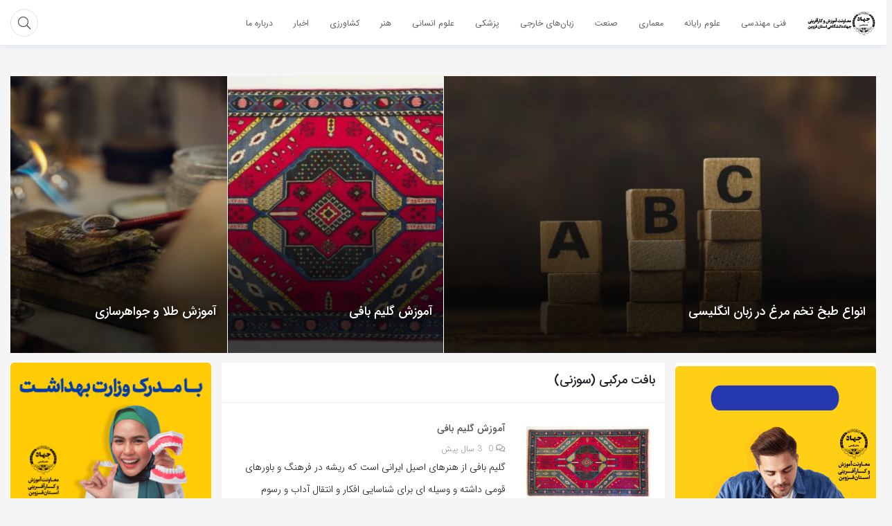

--- FILE ---
content_type: text/html; charset=UTF-8
request_url: https://blog.jedu.ir/tag/%D8%A8%D8%A7%D9%81%D8%AA-%D9%85%D8%B1%DA%A9%D8%A8%DB%8C-%D8%B3%D9%88%D8%B2%D9%86%DB%8C/
body_size: 19072
content:
<!DOCTYPE html>
<html lang="fa">

<head>
	<!-- Google tag (gtag.js) -->
<script async src="https://www.googletagmanager.com/gtag/js?id=G-CK9XVYLWNQ"></script>
<script>
  window.dataLayer = window.dataLayer || [];
  function gtag(){dataLayer.push(arguments);}
  gtag('js', new Date());

  gtag('config', 'G-CK9XVYLWNQ');
</script>
  <meta charset="utf-8">
  <meta charset="UTF-8" />
  <meta name="viewport" content="width=device-width, initial-scale=1, shrink-to-fit=no">
  <meta http-equiv="X-UA-Compatible" content="IE=edge,chrome=1">
  <link rel="alternate" type="application/rss+xml" title="وبلاگ جهاد دانشگاهی استان قزوین &#8211; آموزش برنامه نویسی، آموزش عکاسی، طلاسازی، دستیار دندانپزشک، فوریت های پزشکی، تعمیرات موبایل، نصب دوربین مداربسته RSS2 Feed" href="https://blog.jedu.ir/feed/" />
  <link rel="pingback" href="https://blog.jedu.ir/xmlrpc.php" />
  <meta name='robots' content='index, follow, max-image-preview:large, max-snippet:-1, max-video-preview:-1' />
	<style>img:is([sizes="auto" i], [sizes^="auto," i]) { contain-intrinsic-size: 3000px 1500px }</style>
	
	<!-- This site is optimized with the Yoast SEO plugin v23.1 - https://yoast.com/wordpress/plugins/seo/ -->
	<title>بافت مرکبی (سوزنی) Archives - وبلاگ جهاد دانشگاهی استان قزوین - آموزش برنامه نویسی، آموزش عکاسی، طلاسازی، دستیار دندانپزشک، فوریت های پزشکی، تعمیرات موبایل، نصب دوربین مداربسته</title>
	<link rel="canonical" href="https://blog.jedu.ir/tag/بافت-مرکبی-سوزنی/" />
	<meta property="og:locale" content="fa_IR" />
	<meta property="og:type" content="article" />
	<meta property="og:title" content="بافت مرکبی (سوزنی) Archives - وبلاگ جهاد دانشگاهی استان قزوین - آموزش برنامه نویسی، آموزش عکاسی، طلاسازی، دستیار دندانپزشک، فوریت های پزشکی، تعمیرات موبایل، نصب دوربین مداربسته" />
	<meta property="og:url" content="https://blog.jedu.ir/tag/بافت-مرکبی-سوزنی/" />
	<meta property="og:site_name" content="وبلاگ جهاد دانشگاهی استان قزوین - آموزش برنامه نویسی، آموزش عکاسی، طلاسازی، دستیار دندانپزشک، فوریت های پزشکی، تعمیرات موبایل، نصب دوربین مداربسته" />
	<meta name="twitter:card" content="summary_large_image" />
	<script type="application/ld+json" class="yoast-schema-graph">{"@context":"https://schema.org","@graph":[{"@type":"CollectionPage","@id":"https://blog.jedu.ir/tag/%d8%a8%d8%a7%d9%81%d8%aa-%d9%85%d8%b1%da%a9%d8%a8%db%8c-%d8%b3%d9%88%d8%b2%d9%86%db%8c/","url":"https://blog.jedu.ir/tag/%d8%a8%d8%a7%d9%81%d8%aa-%d9%85%d8%b1%da%a9%d8%a8%db%8c-%d8%b3%d9%88%d8%b2%d9%86%db%8c/","name":"بافت مرکبی (سوزنی) Archives - وبلاگ جهاد دانشگاهی استان قزوین - آموزش برنامه نویسی، آموزش عکاسی، طلاسازی، دستیار دندانپزشک، فوریت های پزشکی، تعمیرات موبایل، نصب دوربین مداربسته","isPartOf":{"@id":"https://blog.jedu.ir/#website"},"primaryImageOfPage":{"@id":"https://blog.jedu.ir/tag/%d8%a8%d8%a7%d9%81%d8%aa-%d9%85%d8%b1%da%a9%d8%a8%db%8c-%d8%b3%d9%88%d8%b2%d9%86%db%8c/#primaryimage"},"image":{"@id":"https://blog.jedu.ir/tag/%d8%a8%d8%a7%d9%81%d8%aa-%d9%85%d8%b1%da%a9%d8%a8%db%8c-%d8%b3%d9%88%d8%b2%d9%86%db%8c/#primaryimage"},"thumbnailUrl":"https://blog.jedu.ir/wp-content/uploads/2022/09/آموزش-گلیم-بافی.jpg","breadcrumb":{"@id":"https://blog.jedu.ir/tag/%d8%a8%d8%a7%d9%81%d8%aa-%d9%85%d8%b1%da%a9%d8%a8%db%8c-%d8%b3%d9%88%d8%b2%d9%86%db%8c/#breadcrumb"},"inLanguage":"fa-IR"},{"@type":"ImageObject","inLanguage":"fa-IR","@id":"https://blog.jedu.ir/tag/%d8%a8%d8%a7%d9%81%d8%aa-%d9%85%d8%b1%da%a9%d8%a8%db%8c-%d8%b3%d9%88%d8%b2%d9%86%db%8c/#primaryimage","url":"https://blog.jedu.ir/wp-content/uploads/2022/09/آموزش-گلیم-بافی.jpg","contentUrl":"https://blog.jedu.ir/wp-content/uploads/2022/09/آموزش-گلیم-بافی.jpg","width":900,"height":527,"caption":"آموزش گلیم بافی"},{"@type":"BreadcrumbList","@id":"https://blog.jedu.ir/tag/%d8%a8%d8%a7%d9%81%d8%aa-%d9%85%d8%b1%da%a9%d8%a8%db%8c-%d8%b3%d9%88%d8%b2%d9%86%db%8c/#breadcrumb","itemListElement":[{"@type":"ListItem","position":1,"name":"Home","item":"https://blog.jedu.ir/"},{"@type":"ListItem","position":2,"name":"بافت مرکبی (سوزنی)"}]},{"@type":"WebSite","@id":"https://blog.jedu.ir/#website","url":"https://blog.jedu.ir/","name":"وبلاگ جهاد دانشگاهی استان قزوین - آموزش برنامه نویسی، آموزش عکاسی، طلاسازی، دستیار دندانپزشک، فوریت های پزشکی، تعمیرات موبایل، نصب دوربین مداربسته","description":"وبلاگ جهاد دانشگاهی استان قزوین - آموزش برنامه نویسی، آموزش عکاسی، طلاسازی، دستیار دندانپزشک، فوریت های پزشکی، تعمیرات موبایل، نصب دوربین مداربسته","potentialAction":[{"@type":"SearchAction","target":{"@type":"EntryPoint","urlTemplate":"https://blog.jedu.ir/?s={search_term_string}"},"query-input":"required name=search_term_string"}],"inLanguage":"fa-IR"}]}</script>
	<!-- / Yoast SEO plugin. -->


<link rel='dns-prefetch' href='//ajax.googleapis.com' />
<link rel='dns-prefetch' href='//cdnjs.cloudflare.com' />
<link rel='dns-prefetch' href='//cdn.rtlcss.com' />
<link rel="alternate" type="application/rss+xml" title="وبلاگ جهاد دانشگاهی استان قزوین - آموزش برنامه نویسی، آموزش عکاسی، طلاسازی، دستیار دندانپزشک، فوریت های پزشکی، تعمیرات موبایل، نصب دوربین مداربسته &raquo; بافت مرکبی (سوزنی) خوراک برچسب" href="https://blog.jedu.ir/tag/%d8%a8%d8%a7%d9%81%d8%aa-%d9%85%d8%b1%da%a9%d8%a8%db%8c-%d8%b3%d9%88%d8%b2%d9%86%db%8c/feed/" />
<script type="text/javascript">
/* <![CDATA[ */
window._wpemojiSettings = {"baseUrl":"https:\/\/s.w.org\/images\/core\/emoji\/16.0.1\/72x72\/","ext":".png","svgUrl":"https:\/\/s.w.org\/images\/core\/emoji\/16.0.1\/svg\/","svgExt":".svg","source":{"concatemoji":"https:\/\/blog.jedu.ir\/wp-includes\/js\/wp-emoji-release.min.js?ver=6.8.3"}};
/*! This file is auto-generated */
!function(s,n){var o,i,e;function c(e){try{var t={supportTests:e,timestamp:(new Date).valueOf()};sessionStorage.setItem(o,JSON.stringify(t))}catch(e){}}function p(e,t,n){e.clearRect(0,0,e.canvas.width,e.canvas.height),e.fillText(t,0,0);var t=new Uint32Array(e.getImageData(0,0,e.canvas.width,e.canvas.height).data),a=(e.clearRect(0,0,e.canvas.width,e.canvas.height),e.fillText(n,0,0),new Uint32Array(e.getImageData(0,0,e.canvas.width,e.canvas.height).data));return t.every(function(e,t){return e===a[t]})}function u(e,t){e.clearRect(0,0,e.canvas.width,e.canvas.height),e.fillText(t,0,0);for(var n=e.getImageData(16,16,1,1),a=0;a<n.data.length;a++)if(0!==n.data[a])return!1;return!0}function f(e,t,n,a){switch(t){case"flag":return n(e,"\ud83c\udff3\ufe0f\u200d\u26a7\ufe0f","\ud83c\udff3\ufe0f\u200b\u26a7\ufe0f")?!1:!n(e,"\ud83c\udde8\ud83c\uddf6","\ud83c\udde8\u200b\ud83c\uddf6")&&!n(e,"\ud83c\udff4\udb40\udc67\udb40\udc62\udb40\udc65\udb40\udc6e\udb40\udc67\udb40\udc7f","\ud83c\udff4\u200b\udb40\udc67\u200b\udb40\udc62\u200b\udb40\udc65\u200b\udb40\udc6e\u200b\udb40\udc67\u200b\udb40\udc7f");case"emoji":return!a(e,"\ud83e\udedf")}return!1}function g(e,t,n,a){var r="undefined"!=typeof WorkerGlobalScope&&self instanceof WorkerGlobalScope?new OffscreenCanvas(300,150):s.createElement("canvas"),o=r.getContext("2d",{willReadFrequently:!0}),i=(o.textBaseline="top",o.font="600 32px Arial",{});return e.forEach(function(e){i[e]=t(o,e,n,a)}),i}function t(e){var t=s.createElement("script");t.src=e,t.defer=!0,s.head.appendChild(t)}"undefined"!=typeof Promise&&(o="wpEmojiSettingsSupports",i=["flag","emoji"],n.supports={everything:!0,everythingExceptFlag:!0},e=new Promise(function(e){s.addEventListener("DOMContentLoaded",e,{once:!0})}),new Promise(function(t){var n=function(){try{var e=JSON.parse(sessionStorage.getItem(o));if("object"==typeof e&&"number"==typeof e.timestamp&&(new Date).valueOf()<e.timestamp+604800&&"object"==typeof e.supportTests)return e.supportTests}catch(e){}return null}();if(!n){if("undefined"!=typeof Worker&&"undefined"!=typeof OffscreenCanvas&&"undefined"!=typeof URL&&URL.createObjectURL&&"undefined"!=typeof Blob)try{var e="postMessage("+g.toString()+"("+[JSON.stringify(i),f.toString(),p.toString(),u.toString()].join(",")+"));",a=new Blob([e],{type:"text/javascript"}),r=new Worker(URL.createObjectURL(a),{name:"wpTestEmojiSupports"});return void(r.onmessage=function(e){c(n=e.data),r.terminate(),t(n)})}catch(e){}c(n=g(i,f,p,u))}t(n)}).then(function(e){for(var t in e)n.supports[t]=e[t],n.supports.everything=n.supports.everything&&n.supports[t],"flag"!==t&&(n.supports.everythingExceptFlag=n.supports.everythingExceptFlag&&n.supports[t]);n.supports.everythingExceptFlag=n.supports.everythingExceptFlag&&!n.supports.flag,n.DOMReady=!1,n.readyCallback=function(){n.DOMReady=!0}}).then(function(){return e}).then(function(){var e;n.supports.everything||(n.readyCallback(),(e=n.source||{}).concatemoji?t(e.concatemoji):e.wpemoji&&e.twemoji&&(t(e.twemoji),t(e.wpemoji)))}))}((window,document),window._wpemojiSettings);
/* ]]> */
</script>
<style id='wp-emoji-styles-inline-css' type='text/css'>

	img.wp-smiley, img.emoji {
		display: inline !important;
		border: none !important;
		box-shadow: none !important;
		height: 1em !important;
		width: 1em !important;
		margin: 0 0.07em !important;
		vertical-align: -0.1em !important;
		background: none !important;
		padding: 0 !important;
	}
</style>
<link rel='stylesheet' id='wp-block-library-rtl-css' href='https://blog.jedu.ir/wp-includes/css/dist/block-library/style-rtl.min.css?ver=6.8.3' type='text/css' media='all' />
<style id='classic-theme-styles-inline-css' type='text/css'>
/*! This file is auto-generated */
.wp-block-button__link{color:#fff;background-color:#32373c;border-radius:9999px;box-shadow:none;text-decoration:none;padding:calc(.667em + 2px) calc(1.333em + 2px);font-size:1.125em}.wp-block-file__button{background:#32373c;color:#fff;text-decoration:none}
</style>
<style id='global-styles-inline-css' type='text/css'>
:root{--wp--preset--aspect-ratio--square: 1;--wp--preset--aspect-ratio--4-3: 4/3;--wp--preset--aspect-ratio--3-4: 3/4;--wp--preset--aspect-ratio--3-2: 3/2;--wp--preset--aspect-ratio--2-3: 2/3;--wp--preset--aspect-ratio--16-9: 16/9;--wp--preset--aspect-ratio--9-16: 9/16;--wp--preset--color--black: #000000;--wp--preset--color--cyan-bluish-gray: #abb8c3;--wp--preset--color--white: #ffffff;--wp--preset--color--pale-pink: #f78da7;--wp--preset--color--vivid-red: #cf2e2e;--wp--preset--color--luminous-vivid-orange: #ff6900;--wp--preset--color--luminous-vivid-amber: #fcb900;--wp--preset--color--light-green-cyan: #7bdcb5;--wp--preset--color--vivid-green-cyan: #00d084;--wp--preset--color--pale-cyan-blue: #8ed1fc;--wp--preset--color--vivid-cyan-blue: #0693e3;--wp--preset--color--vivid-purple: #9b51e0;--wp--preset--gradient--vivid-cyan-blue-to-vivid-purple: linear-gradient(135deg,rgba(6,147,227,1) 0%,rgb(155,81,224) 100%);--wp--preset--gradient--light-green-cyan-to-vivid-green-cyan: linear-gradient(135deg,rgb(122,220,180) 0%,rgb(0,208,130) 100%);--wp--preset--gradient--luminous-vivid-amber-to-luminous-vivid-orange: linear-gradient(135deg,rgba(252,185,0,1) 0%,rgba(255,105,0,1) 100%);--wp--preset--gradient--luminous-vivid-orange-to-vivid-red: linear-gradient(135deg,rgba(255,105,0,1) 0%,rgb(207,46,46) 100%);--wp--preset--gradient--very-light-gray-to-cyan-bluish-gray: linear-gradient(135deg,rgb(238,238,238) 0%,rgb(169,184,195) 100%);--wp--preset--gradient--cool-to-warm-spectrum: linear-gradient(135deg,rgb(74,234,220) 0%,rgb(151,120,209) 20%,rgb(207,42,186) 40%,rgb(238,44,130) 60%,rgb(251,105,98) 80%,rgb(254,248,76) 100%);--wp--preset--gradient--blush-light-purple: linear-gradient(135deg,rgb(255,206,236) 0%,rgb(152,150,240) 100%);--wp--preset--gradient--blush-bordeaux: linear-gradient(135deg,rgb(254,205,165) 0%,rgb(254,45,45) 50%,rgb(107,0,62) 100%);--wp--preset--gradient--luminous-dusk: linear-gradient(135deg,rgb(255,203,112) 0%,rgb(199,81,192) 50%,rgb(65,88,208) 100%);--wp--preset--gradient--pale-ocean: linear-gradient(135deg,rgb(255,245,203) 0%,rgb(182,227,212) 50%,rgb(51,167,181) 100%);--wp--preset--gradient--electric-grass: linear-gradient(135deg,rgb(202,248,128) 0%,rgb(113,206,126) 100%);--wp--preset--gradient--midnight: linear-gradient(135deg,rgb(2,3,129) 0%,rgb(40,116,252) 100%);--wp--preset--font-size--small: 13px;--wp--preset--font-size--medium: 20px;--wp--preset--font-size--large: 36px;--wp--preset--font-size--x-large: 42px;--wp--preset--spacing--20: 0.44rem;--wp--preset--spacing--30: 0.67rem;--wp--preset--spacing--40: 1rem;--wp--preset--spacing--50: 1.5rem;--wp--preset--spacing--60: 2.25rem;--wp--preset--spacing--70: 3.38rem;--wp--preset--spacing--80: 5.06rem;--wp--preset--shadow--natural: 6px 6px 9px rgba(0, 0, 0, 0.2);--wp--preset--shadow--deep: 12px 12px 50px rgba(0, 0, 0, 0.4);--wp--preset--shadow--sharp: 6px 6px 0px rgba(0, 0, 0, 0.2);--wp--preset--shadow--outlined: 6px 6px 0px -3px rgba(255, 255, 255, 1), 6px 6px rgba(0, 0, 0, 1);--wp--preset--shadow--crisp: 6px 6px 0px rgba(0, 0, 0, 1);}:where(.is-layout-flex){gap: 0.5em;}:where(.is-layout-grid){gap: 0.5em;}body .is-layout-flex{display: flex;}.is-layout-flex{flex-wrap: wrap;align-items: center;}.is-layout-flex > :is(*, div){margin: 0;}body .is-layout-grid{display: grid;}.is-layout-grid > :is(*, div){margin: 0;}:where(.wp-block-columns.is-layout-flex){gap: 2em;}:where(.wp-block-columns.is-layout-grid){gap: 2em;}:where(.wp-block-post-template.is-layout-flex){gap: 1.25em;}:where(.wp-block-post-template.is-layout-grid){gap: 1.25em;}.has-black-color{color: var(--wp--preset--color--black) !important;}.has-cyan-bluish-gray-color{color: var(--wp--preset--color--cyan-bluish-gray) !important;}.has-white-color{color: var(--wp--preset--color--white) !important;}.has-pale-pink-color{color: var(--wp--preset--color--pale-pink) !important;}.has-vivid-red-color{color: var(--wp--preset--color--vivid-red) !important;}.has-luminous-vivid-orange-color{color: var(--wp--preset--color--luminous-vivid-orange) !important;}.has-luminous-vivid-amber-color{color: var(--wp--preset--color--luminous-vivid-amber) !important;}.has-light-green-cyan-color{color: var(--wp--preset--color--light-green-cyan) !important;}.has-vivid-green-cyan-color{color: var(--wp--preset--color--vivid-green-cyan) !important;}.has-pale-cyan-blue-color{color: var(--wp--preset--color--pale-cyan-blue) !important;}.has-vivid-cyan-blue-color{color: var(--wp--preset--color--vivid-cyan-blue) !important;}.has-vivid-purple-color{color: var(--wp--preset--color--vivid-purple) !important;}.has-black-background-color{background-color: var(--wp--preset--color--black) !important;}.has-cyan-bluish-gray-background-color{background-color: var(--wp--preset--color--cyan-bluish-gray) !important;}.has-white-background-color{background-color: var(--wp--preset--color--white) !important;}.has-pale-pink-background-color{background-color: var(--wp--preset--color--pale-pink) !important;}.has-vivid-red-background-color{background-color: var(--wp--preset--color--vivid-red) !important;}.has-luminous-vivid-orange-background-color{background-color: var(--wp--preset--color--luminous-vivid-orange) !important;}.has-luminous-vivid-amber-background-color{background-color: var(--wp--preset--color--luminous-vivid-amber) !important;}.has-light-green-cyan-background-color{background-color: var(--wp--preset--color--light-green-cyan) !important;}.has-vivid-green-cyan-background-color{background-color: var(--wp--preset--color--vivid-green-cyan) !important;}.has-pale-cyan-blue-background-color{background-color: var(--wp--preset--color--pale-cyan-blue) !important;}.has-vivid-cyan-blue-background-color{background-color: var(--wp--preset--color--vivid-cyan-blue) !important;}.has-vivid-purple-background-color{background-color: var(--wp--preset--color--vivid-purple) !important;}.has-black-border-color{border-color: var(--wp--preset--color--black) !important;}.has-cyan-bluish-gray-border-color{border-color: var(--wp--preset--color--cyan-bluish-gray) !important;}.has-white-border-color{border-color: var(--wp--preset--color--white) !important;}.has-pale-pink-border-color{border-color: var(--wp--preset--color--pale-pink) !important;}.has-vivid-red-border-color{border-color: var(--wp--preset--color--vivid-red) !important;}.has-luminous-vivid-orange-border-color{border-color: var(--wp--preset--color--luminous-vivid-orange) !important;}.has-luminous-vivid-amber-border-color{border-color: var(--wp--preset--color--luminous-vivid-amber) !important;}.has-light-green-cyan-border-color{border-color: var(--wp--preset--color--light-green-cyan) !important;}.has-vivid-green-cyan-border-color{border-color: var(--wp--preset--color--vivid-green-cyan) !important;}.has-pale-cyan-blue-border-color{border-color: var(--wp--preset--color--pale-cyan-blue) !important;}.has-vivid-cyan-blue-border-color{border-color: var(--wp--preset--color--vivid-cyan-blue) !important;}.has-vivid-purple-border-color{border-color: var(--wp--preset--color--vivid-purple) !important;}.has-vivid-cyan-blue-to-vivid-purple-gradient-background{background: var(--wp--preset--gradient--vivid-cyan-blue-to-vivid-purple) !important;}.has-light-green-cyan-to-vivid-green-cyan-gradient-background{background: var(--wp--preset--gradient--light-green-cyan-to-vivid-green-cyan) !important;}.has-luminous-vivid-amber-to-luminous-vivid-orange-gradient-background{background: var(--wp--preset--gradient--luminous-vivid-amber-to-luminous-vivid-orange) !important;}.has-luminous-vivid-orange-to-vivid-red-gradient-background{background: var(--wp--preset--gradient--luminous-vivid-orange-to-vivid-red) !important;}.has-very-light-gray-to-cyan-bluish-gray-gradient-background{background: var(--wp--preset--gradient--very-light-gray-to-cyan-bluish-gray) !important;}.has-cool-to-warm-spectrum-gradient-background{background: var(--wp--preset--gradient--cool-to-warm-spectrum) !important;}.has-blush-light-purple-gradient-background{background: var(--wp--preset--gradient--blush-light-purple) !important;}.has-blush-bordeaux-gradient-background{background: var(--wp--preset--gradient--blush-bordeaux) !important;}.has-luminous-dusk-gradient-background{background: var(--wp--preset--gradient--luminous-dusk) !important;}.has-pale-ocean-gradient-background{background: var(--wp--preset--gradient--pale-ocean) !important;}.has-electric-grass-gradient-background{background: var(--wp--preset--gradient--electric-grass) !important;}.has-midnight-gradient-background{background: var(--wp--preset--gradient--midnight) !important;}.has-small-font-size{font-size: var(--wp--preset--font-size--small) !important;}.has-medium-font-size{font-size: var(--wp--preset--font-size--medium) !important;}.has-large-font-size{font-size: var(--wp--preset--font-size--large) !important;}.has-x-large-font-size{font-size: var(--wp--preset--font-size--x-large) !important;}
:where(.wp-block-post-template.is-layout-flex){gap: 1.25em;}:where(.wp-block-post-template.is-layout-grid){gap: 1.25em;}
:where(.wp-block-columns.is-layout-flex){gap: 2em;}:where(.wp-block-columns.is-layout-grid){gap: 2em;}
:root :where(.wp-block-pullquote){font-size: 1.5em;line-height: 1.6;}
</style>
<link rel='stylesheet' id='owl.carousel-css' href='https://blog.jedu.ir/wp-content/themes/liosa/assets/css/owl.carousel.min.css?ver=6.8.3' type='text/css' media='all' />
<link rel='stylesheet' id='bootstrap-rtl-css' href='https://cdn.rtlcss.com/bootstrap/v4.2.1/css/bootstrap.min.css?ver=6.8.3' type='text/css' media='all' />
<link rel='stylesheet' id='style-css' href='https://blog.jedu.ir/wp-content/themes/liosa/assets/css/style.min.css' type='text/css' media='all' />
<link rel='stylesheet' id='shop-css' href='https://blog.jedu.ir/wp-content/themes/liosa/assets/css/shop.min.css' type='text/css' media='all' />
<link rel='stylesheet' id='Responsive-css' href='https://blog.jedu.ir/wp-content/themes/liosa/assets/css/Responsive.min.css' type='text/css' media='all' />
<link rel='stylesheet' id='fontawesome-css' href='https://blog.jedu.ir/wp-content/themes/liosa/assets/fontawesome/css/all.min.css' type='text/css' media='all' />
<script type="text/javascript" src="https://ajax.googleapis.com/ajax/libs/jquery/3.4.1/jquery.min.js" id="jquery-js"></script>
<script type="text/javascript" src="https://blog.jedu.ir/wp-content/themes/liosa/assets/js/kit.fontawesome.js?ver=6.8.3" id="fontawesome-js"></script>
<script type="text/javascript" src="https://cdnjs.cloudflare.com/ajax/libs/OwlCarousel2/2.3.4/owl.carousel.min.js?ver=true" id="owl.carousel-js"></script>
<script type="text/javascript" id="ajax_comment-js-extra">
/* <![CDATA[ */
var misha_ajax_comment_params = {"ajaxurl":"https:\/\/blog.jedu.ir\/wp-admin\/admin-ajax.php"};
/* ]]> */
</script>
<script type="text/javascript" src="https://blog.jedu.ir/wp-content/themes/liosa/assets/js/ajax-comment.min.js?ver=true" id="ajax_comment-js"></script>
<script type="text/javascript" id="ajax-contact-script-js-extra">
/* <![CDATA[ */
var ajax_contact_object = {"ajax_url":"https:\/\/blog.jedu.ir\/wp-admin\/admin-ajax.php","loading_message":"\u062f\u0631 \u062d\u0627\u0644 \u0627\u0631\u0633\u0627\u0644 \u0627\u0637\u0644\u0627\u0639\u0627\u062a \u060c \u0644\u0637\u0641\u0627 \u0635\u0628\u0631 \u06a9\u0646\u06cc\u062f..."};
/* ]]> */
</script>
<script type="text/javascript" src="https://blog.jedu.ir/wp-content/themes/liosa/assets/js/ajax-contact-script.js?ver=6.8.3" id="ajax-contact-script-js"></script>
<link rel="https://api.w.org/" href="https://blog.jedu.ir/wp-json/" /><link rel="alternate" title="JSON" type="application/json" href="https://blog.jedu.ir/wp-json/wp/v2/tags/194" /><link rel="EditURI" type="application/rsd+xml" title="RSD" href="https://blog.jedu.ir/xmlrpc.php?rsd" />
<link rel="stylesheet" href="https://blog.jedu.ir/wp-content/themes/liosa/rtl.css" type="text/css" media="screen" />
    <style>
    .quantity input::-webkit-outer-spin-button,
    .quantity input::-webkit-inner-spin-button {
        display: none;
        margin: 0;
    }
    .quantity input.qty {
        appearance: textfield;
        -webkit-appearance: none;
        -moz-appearance: textfield;
    }
    </style>
    <link rel="icon" href="https://blog.jedu.ir/wp-content/uploads/2022/08/logo_big-50x50.png" sizes="32x32" />
<link rel="icon" href="https://blog.jedu.ir/wp-content/uploads/2022/08/logo_big.png" sizes="192x192" />
<link rel="apple-touch-icon" href="https://blog.jedu.ir/wp-content/uploads/2022/08/logo_big.png" />
<meta name="msapplication-TileImage" content="https://blog.jedu.ir/wp-content/uploads/2022/08/logo_big.png" />
  <style>
    /* -------------------------------------- product style --------------*/
    .pric-box .btn-add-to-cart.bef_bth_cart,
    .arch_card_pro .yith-wcwl-add-to-wishlist i,
    .woocommerce-cart .wc-proceed-to-checkout a.checkout-button,
    .arch_card_pro a.added_to_cart:hover, .arch_card_pro a.button:hover, .arch_card_pro a.added_to_cart, .arch_card_pro a.button{
      background-color: #f95454 !important;
    }
    .pric-box .btn-add-to-cart.bef_bth_cart,
    .arch_card_pro .yith-wcwl-add-to-wishlist i,
    .woocommerce-cart .wc-proceed-to-checkout a.checkout-button,
    .arch_card_pro a.added_to_cart:hover, .arch_card_pro a.button:hover, .arch_card_pro a.added_to_cart, .arch_card_pro a.button{
      color: #fff !important;
    }

    /* -------------------------------------- header mobile --------------*/
    .mobile-header,
    .mobile-header .product-serchform-wc .search-wrapper input,
    .mobile-header .ic-cart-pro .navbar-nav .dropdown-menu{
      background-color: #fff !important;
    }
    .mobile-header .product-serchform-wc .search-wrapper input,
    .mobile-header .he-search .submit_button::before {
      border-color:#eee !important;
    }
    .mobile-header .item-head-respan > a > i,
    .mobile-header .ic-cart-pro #cd-hamburger-menu-dec a i,
    .mobile-header .category-searchform,
    .mobile-header .he-search .submit_button i,
    .mobile-header .ic-cart-pro .li-user-lo i,
    .mobile-header .he-search input,
    .mobile-header .ic-cart-pro .navbar-nav .dropdown-menu a{
      color:#212121 !important;
    }
    .mobile-header .menu-container.shop_m .bar{
      background-color:#212121 !important;
    }
    .mobile-header .mo-header-search,
    .mobile-header .he-search .submit_button::before{
      border-color:#eee !important;
    }
    .mobile-header .product-serchform-wc .search-wrapper input,
    .mobile-header .user-login-but.btn-login img{
      border-radius:0px !important;
    }
    /* -------------------------------------- shop header 6 --------------*/
    .header-6-theme .product-serchform-wc .search-wrapper input,
    .header-6-theme .he-headeroption .he-btn-container,
    .header-6-theme .he-btn-container-cart,
    .header-6-theme .user-login-but.btn-login img,
    .header-6-theme .fullwidth_shop_cart.shop_cart.top_icons{
      border-radius:27px !important;
    }
    .header-shop.header-6-theme,
    .header-6-theme .product-serchform-wc .search-wrapper input{
      background-color: #fff !important;
    }
    .header-6-theme .h-menu-nav-list_item div ul li a{
      color: #665959 !important;
    }
    .header-6-theme .btn-login,
    .header-6-theme .category-searchform,
    .header-6-theme .he-btn-container .dropdown-menu a,
    .header-6-theme .he-search .submit_button i{
      color: #212121 !important;
    }
    .header-6-theme .product-serchform-wc .search-wrapper input,
    .header-6-theme .he-search .submit_button::before {
      border-color:#eee !important;
    }
    .header-6-theme .fullwidth_shop_cart.shop_cart.top_icons{
      background-color: #dd5252 !important;
    }
    .header-6-theme .fullwidth_shop_cart.shop_cart > a{
      color: #fff !important;
    }
    .header-6-theme .fullwidth_shop_cart.shop_cart a .shop-badge{
      color: #fff !important;
      background-color: #55555a !important;
    }
    .header-6-theme .he-btn-container{
      background-color:  !important;
    }
    .header-6-theme .he-btn-container,
    .header-6-theme .he-btn-container .dropdown-menu{
      border-color:  !important;
    }
    .header-6-theme #header-wrap, .header-6-theme .color_option_liam_6,
    .header-6-theme .cd-main-nav ul li .sub-menu{
      background-color:  !important;
    }
    /* -------------------------------------- end header 6 --------------*/
    /** style menu bar */
    .menu_bar_header-shop {
      background-color: #fff;
    }

    .menu_bar_header-shop .social_footer_ul li i,
    .menu_bar_header-shop .cd-main-nav ul li a {
      color: #616161 !important;
    }
    /** mobile header  **/
    .mobile-menu-wrapper ul li{
      border-color: f0f8ff !important;
    }
    .nav-mobile .menu-container .menu-sidebar{
      background-color: #fff;
    }
    .mobile-menu-wrapper ul li a,
    .menu-item-has-children .sub-toggle .icon-re.icon-ri::before{
      color: #616161;
    }
    .mobile-menu-wrapper ul.sub-menu{
      background-color: #f5f5f5;
    }
    .login-mobile a i, .login-mobile button i{
      color: #fff;
    }
    /** style header blog **/

    .hed-menu-bar,
    .le-main-nav .navbar-nav .dropdown-menu,
    .ic-cart-pro .navbar-nav .dropdown-menu,
    .header-3 .share-alt-head ul,
    .header-3 .cd-main-nav ul li .sub-menu,
    .hed-menu-bar .cd-main-nav ul li .sub-menu {
      background-color: #fff;
    }

    .cd-main-nav ul li a,
    .children .sub-togglee,
    .sub-menu .sub-togglee::before,
    .cd-main-nav ul li .fa-angle-down {
      color: #616161;
    }

    .le-main-nav li,
    .header-3 .share-alt-head ul li a i,
    .le-main-nav li a,
    .le-main-nav .dropdown-back::before,
    .dropdown-toggle::after {
      color: #424750;
    }

    .le-main-nav>li {
      border-color: #e0e0e2;
    }

    /*{
  background: #f9f9f9;
  transition: all .2s;
}
*/
    .nav__cb:checked~.nav__content,
    .login-mobile {
      background: #fb3449;
    }

    .nav__item-text i {
      color: #fff;
      border-color: #e0e0e2;
    }

    .nav__btn::before,
    .nav__btn::after,
    .menu-container .bar {
      background: #616161;
    }

    /** style shop header 2 **/
    .dimag_homepage_mo .hashtag,
    .dimag_homepage,
    .dimag_homepage_mo .container,
    .dimag_homepage .navbar-nav .dropdown-menu,
    .dimag_homepage_mo .navbar-nav .dropdown-menu {
      background-color: #fff !important;
      color: #212121 !important;

    }

    .dimag_homepage .navbar-nav .dropdown-menu a,
    .dimag_homepage_mo .navbar-nav .dropdown-menu a,
    .dimag_homepage .hashtag__title,
    .dimag_homepage_mo .hashtag__title {
      color: #212121 !important;

    }

    .dimag_homepage_mo .menu-container .bar {
      background-color: #b8b8b8 !important;
    }

    .dimag_homepage_mo .hashtag__wrapper,
    .dimag_homepage .hashtag__wrapper {
      background-color: #f6f5f4 !important;
    }

    .dimag_homepage_mo .hashtag__wrapper ul li a,
    .dimag_homepage .hashtag__wrapper ul li a {
      color: #32b4fd !important;
    }

    .dimag_homepage .logo {
      background-color: #2b243c !important;

    }

    .dimag_homepage .dimag__top--sep,
    .dimag_homepage .search.search-btn i,
    .dimag_homepage_mo .item-head-respan i,
    .dimag_homepage_mo .user-pane_mo i,
    .dimag_homepage .user-pane i,
    .dimag_homepage .user-pane span,
    .dimag_homepage .user-pane a {
      border-color: #b0b0b0  !important;
      color: #b0b0b0  !important;
    }

    /** single post  **/
    .post-content p {
      color: #404040  !important;
    }
    .wp-block-image figcaption{
      background: #000  !important;
      color: #fff  !important;
    }
    .post-content img {
      width: 100% !important;
    }

    
    /** style footer blog **/
    .footer {
      background-size: cover;
      background-color: #ffffff;
      background-repeat: repeat-x;
      background-attachment: fixed;
      background-position: top;
      background-image: url();
    }

    #body_blog {
      background-color: #f5f5f5;
      background-repeat: repeat-x;
      background-attachment: fixed;
      background-position: top;
      background-image: url();
    }

    .content_item__time {
      background-color: #f5f5f5;
    }

    #body_shop {
      background-color: #f5f5f5;
      background-repeat: repeat-x;
      background-attachment: fixed;
      background-position: top;
      background-image: url();
    }

    .amazon--slid .owl-carousel.owl-rtl::before {
      background: linear-gradient(-180deg, rgba(234, 237, 237, 0), #f5f5f5);
    }

    .spacing_archive-box {
      background-color: ##f5f5f5;
    }

    .footer p,
    .footer a,
    .footer p,
    .footer td {
      color: #424242 !important;
    }

    .footer th,
    .footer h5 {
      color: #1f15a5 !important;
    }

    .social_footer_ul li i {
      color:  #424750 !important;
    }

    .text-center.copy_right {
      color: #1f15a5 !important;
    }

    /* back to top */
    .sticky_toolbox a::after,
    .sticky_toolbox span,
    .sticky_toolbox a:hover {
      background:  #0063d1;
      color: #fff !important;
    }

    .sticky_toolbox a {
      background: #fff;
      color: #333 !important;
    }

    /** style shop header **/
    .he-btn-container .dropdown-menu,
    .header-shop,
    .h-menu-nav,
    .postform,
    .header-shop .color_option_denver,
    .product-serchform-wc .search-wrapper input {
      background-color: #fff !important;
    }

    .product-serchform-wc .search-wrapper input {
      border-color: #eee;
    }

    .ic-cart-pro .navbar-nav .dropdown-menu a,
    .he-btn-container .dropdown-menu a,
    .h-menu-nav-list_item div ul li a,
    .h-menu-nav-list_items,
    .btn-login,
    .dropdown-back::before,
    .h-menu-nav-list_activ--main ul li a,
    .h-menu-nav-list_activ--main ul li a::before,
    .he-search input,
    .he-search::before,
    .category-searchform,
    .h-row-shop .he-btn-container li i,
    .postform,
    .ic-cart-pro .he-btn-container li i,
    .ic-cart-pro .li-user-lo i,
    .item-head-respan>a>i,
    .he-search .submit_button i,
    .hed-btn-container_cart .fa-shopping-bag,
    .h-menu-nav-list_activ--main>ul>li::before {
      color: #616161;
    }

    .menu-container.shop_m .bar {
      background: #616161;
    }

    .mo-header-search {
      border-top: 1px solid #e5e5ea;
    }

    .h-menu-nav-list_activ--main ul li:after {
      background: #f0f0f1;
    }

    .postform {
      border: 1px solid#e0e0e2;
      margin: 0;
      outline: unset !important;
    }

    .he-search .submit_button::before {
      background: #eee;
    }

    .he-btn-container {
      border: 1px solid#e0e0e2;
    }

    .navbar-nav .dropdown-menu li:first-child {
      border-color: #e0e0e2;
    }

    .lin_right {
      background: #e0e0e2;

    }

    /** header 5 **/
    .header_nin_5,
    .header_nin_5 .navbar-nav .dropdown-menu,
    .header_nin_5 .cd-main-nav ul li .sub-menu {
      background: #fff;
    }

    .header_nin_5 .cd-main-nav ul .menu-item a,
    .header_nin_5 .navbar-nav .dropdown-menu a {
      color: #616161;
    }

    .header_nin_5 .tool_header5 .search_heade i,
    .header_nin_5 .tool_header5 .li-user-lo i {
      color: #b0b0b0;
      font-size: 20px;
    }

    .header_nin_5 .nav-mobile .menu-container .bar {
      background: #b0b0b0;
    }

    /** header 4 **/

    .header-4,
    .header-mobile-4,
    .header-4 .navbar-nav .dropdown-menu {
      background: #fff;

    }

    .header-4 .header-4-main-menu,
    .header-4 .cd-main-nav ul li .sub-menu{
      background: #fff;

    }

    .header-topbar-4 .cd-main-nav ul .menu-item a {
      color: #616161;

    }

    .header-4 .section-menu.cd-main-nav ul .menu-item a,
    .header-4 .navbar-nav .dropdown-menu a {
      color: #616161;
    }

    .header-4 .container .search [class*="search"],
    .header-4 .user-pane .fa-user-circle {
      color: #b0b0b0;

    }

    .header-mobile-4 .menu-container .bar{
      background: #b0b0b0;
    }
    .header-mobile-4 .menu-container .search-btn i {
      color: #b0b0b0;
    }
    .header-topbar-4 {
      background: #fff;
    }

    /** style shop footer **/
    .shop-footer-web-info {
      background-color: #d7dee0 !important;
    }

    .shop_footer {
      background-color: #eceff1;
      background-repeat: repeat-x;
      background-attachment: fixed;
      background-position: top;
      background-image: url();
    }

    /** style single produc **/

    .woocommerce-Price-amount.amount {
      color: #000;
    }

    /** style box add to cart */
    .add_to_cart_loop_bth .to_cart_loop__bth .button,
    .add_to_cart_loop_bth .added_to_cart.wc-forward,
    .add_to_cart_loop_bth .to_cart_loop__bth .original_product {
      background-color: #ef394e;
      color: #fff;
    }
  </style>
<style>.item-6box .item-list-text .type_article_pad i{
    float: right;
margin-top: 5px;
}
.news_audio_down,.show_overfull_article_image{
}
</style>  <meta name="theme-color" content="" />
  <style>
	  .container {
      max-width: 1300px;
    }
	  @media (min-width: 1400px){
            .container {
        max-width: 1440px;
      }
	  }

  </style>
</head>

<body class="rtl archive tag tag-194 wp-theme-liosa elementor-default elementor-kit-182" id="body_blog">
  <div id="back-to-topd" class="sticky_toolbox active back_to_top">
    <ul>
              <li>
          <a href="#" id="scroll" class="gototop" title="بازگشت به بالا"><i class="fal fa-arrow-up"></i></a>
        </li>
          </ul>
  </div>
  <div data-ml-modal id="modal-12">
    <a href="#!" class="modal-overlay"></a>
    <div class="modal-dialog blog_dt modal-dialog-lg">
      <div class="modal-content">
	<div class="heder_share_box">
		<span>اشتراک گذاری</span>
		<p class="center">
			<a href="#!">
				<i class="fal fa-times"></i>
			</a>
		</p>
	</div>
	<form>
		<div class="share__title">
			با استفاده از روش‌های زیر می‌توانید این صفحه را با دوستان خود به اشتراک بگذارید.
		</div>
		<div class="button_share_co">
			<a href="https://www.facebook.com/sharer/sharer.php?u=https://blog.jedu.ir/%d8%a2%d9%85%d9%88%d8%b2%d8%b4-%da%af%d9%84%db%8c%d9%85-%d8%a8%d8%a7%d9%81%db%8c/ " target="_blank" title=" اشتراک در فیس بوک" rel="nofollow">
				<div class="button_share1"><i class="fab fa-facebook-f"></i></div>
			</a>
			<a href="https://twitter.com/share?text=text goes here&url=https://blog.jedu.ir/%d8%a2%d9%85%d9%88%d8%b2%d8%b4-%da%af%d9%84%db%8c%d9%85-%d8%a8%d8%a7%d9%81%db%8c/ " target="_blank" title="اشتراک در توییتر " rel="nofollow">
				<div class="button_share2"><i class="fab fa-twitter"></i></div>
			</a>
			<a href="mailto:?subject=اشتراک صفحه‌&amp;body=https://blog.jedu.ir/%d8%a2%d9%85%d9%88%d8%b2%d8%b4-%da%af%d9%84%db%8c%d9%85-%d8%a8%d8%a7%d9%81%db%8c/ " target="_blank" title="اشتراک در ایمیل" rel="nofollow">
				<div class="button_share3"><i class="fal fa-envelope"></i></div>
			</a>
			<a href="https://telegram.me/share/url?url=https://blog.jedu.ir/%d8%a2%d9%85%d9%88%d8%b2%d8%b4-%da%af%d9%84%db%8c%d9%85-%d8%a8%d8%a7%d9%81%db%8c/&text=آموزش گلیم بافی " target="_blank" title="اشتراک در تلگرام" rel="nofollow">
				<div class="button_share4"><i class="fab fa-telegram-plane"></i></div>
			</a>
			<a href="whatsapp://send?text=https://blog.jedu.ir/%d8%a2%d9%85%d9%88%d8%b2%d8%b4-%da%af%d9%84%db%8c%d9%85-%d8%a8%d8%a7%d9%81%db%8c/" data-action="share/whatsapp/share" target="_blank" title="اشتراک در وات ساپ" rel="nofollow">
				<div class="button_share5"><i class="fab fa-whatsapp"></i></div>
			</a>
			<span class="d-the_link">
				<div class="input-shortlink">
					<div id="inviteCode" class="invite-page">
						<input class="input-sho ltr width-100" type="text" readonly="readonly" id="link" name="" value="https://blog.jedu.ir/?p=1884">
						<div id="copy" title="کپی شد">
							<div id="copy" aria-hidden="true" data-copytarget="#link"><i class="fal fa-clone"></i>کپی لینک</div>
						</div>
					</div>
				</div>
			</span>
		</div>
	</form>
</div>    </div>
  </div><header class="hed-menu-bar">
    <div class="container">
        <div class="roobit right d-block d-lg-none">
  <ul class="nav-mobile">
    <li class="menu-container">
      <input id="menu-toggle" type="checkbox">
      <label for="menu-toggle" class="menu-button">
        <div class="icon-open" viewBox="0 0 24 24">
          <div class="bar"></div>
          <div class="bar"></div>
          <div class="bar"></div>
        </div>
      </label>
      <ul id="accordion" class="menu-sidebar">
                <div class="mobile-menu-wrapper">
          <div class="tg-container">
            <ul id="menu-mobile" class="menu pro_menu-mobile-sid">
              <div class="menu-%d9%81%d9%86%db%8c-%d9%88-%d9%85%d9%87%d9%86%d8%af%d8%b3%db%8c-container"><ul id="menu-%d9%81%d9%86%db%8c-%d9%88-%d9%85%d9%87%d9%86%d8%af%d8%b3%db%8c" class="menu"><li id="menu-item-1714" class="menu-item menu-item-type-taxonomy menu-item-object-category menu-item-1714"><a href="https://blog.jedu.ir/category/%d9%81%d9%86%db%8c-%d9%85%d9%87%d9%86%d8%af%d8%b3%db%8c/"><span class="menu-title">فنی مهندسی</span></a></li>
<li id="menu-item-1715" class="menu-item menu-item-type-taxonomy menu-item-object-category menu-item-1715"><a href="https://blog.jedu.ir/category/%d8%b9%d9%84%d9%88%d9%85-%d8%b1%d8%a7%db%8c%d8%a7%d9%86%d9%87/"><span class="menu-title">علوم رایانه</span></a></li>
<li id="menu-item-3912" class="menu-item menu-item-type-taxonomy menu-item-object-category menu-item-3912"><a href="https://blog.jedu.ir/category/%d9%85%d8%b9%d9%85%d8%a7%d8%b1%db%8c/"><span class="menu-title">معماری</span></a></li>
<li id="menu-item-1723" class="menu-item menu-item-type-taxonomy menu-item-object-category menu-item-1723"><a href="https://blog.jedu.ir/category/%d8%b5%d9%86%d8%b9%d8%aa/"><span class="menu-title">صنعت</span></a></li>
<li id="menu-item-1721" class="menu-item menu-item-type-taxonomy menu-item-object-category menu-item-1721"><a href="https://blog.jedu.ir/category/%d8%b2%d8%a8%d8%a7%d9%86-%d9%87%d8%a7%db%8c-%d8%ae%d8%a7%d8%b1%d8%ac%db%8c/"><span class="menu-title">زبان‌های خارجی</span></a></li>
<li id="menu-item-1722" class="menu-item menu-item-type-taxonomy menu-item-object-category menu-item-1722"><a href="https://blog.jedu.ir/category/%d9%be%d8%b2%d8%b4%da%a9%db%8c/"><span class="menu-title">پزشکی</span></a></li>
<li id="menu-item-1720" class="menu-item menu-item-type-taxonomy menu-item-object-category menu-item-1720"><a href="https://blog.jedu.ir/category/%d8%b9%d9%84%d9%88%d9%85-%d8%a7%d9%86%d8%b3%d8%a7%d9%86%db%8c-2/"><span class="menu-title">علوم انسانی</span></a></li>
<li id="menu-item-1719" class="menu-item menu-item-type-taxonomy menu-item-object-category menu-item-1719"><a href="https://blog.jedu.ir/category/%d8%b9%d9%84%d9%88%d9%85-%d8%a7%d9%86%d8%b3%d8%a7%d9%86%db%8c/"><span class="menu-title">هنر</span></a></li>
<li id="menu-item-1724" class="menu-item menu-item-type-taxonomy menu-item-object-category menu-item-1724"><a href="https://blog.jedu.ir/category/%da%a9%d8%b4%d8%a7%d9%88%d8%b1%d8%b2%db%8c/"><span class="menu-title">کشاورزی</span></a></li>
<li id="menu-item-1725" class="menu-item menu-item-type-taxonomy menu-item-object-category menu-item-1725"><a href="https://blog.jedu.ir/category/%d8%a7%d8%ae%d8%a8%d8%a7%d8%b1-%d9%85%d8%b9%d8%a7%d9%88%d9%86%d8%aa-%d8%a2%d9%85%d9%88%d8%b2%d8%b4-%d9%88-%da%a9%d8%a7%d8%b1%d8%a2%d9%81%d8%b1%db%8c%d9%86%db%8c-%d8%ac%d9%87%d8%a7%d8%af-%d8%af%d8%a7/"><span class="menu-title">اخبار</span></a></li>
<li id="menu-item-2195" class="menu-item menu-item-type-post_type menu-item-object-page menu-item-2195"><a href="https://blog.jedu.ir/%d8%af%d8%b1%d8%a8%d8%a7%d8%b1%d9%87-%d9%85%d8%a7/"><span class="menu-title">درباره ما</span></a></li>
</ul></div>            </ul>
          </div>
        </div>
      </ul>
    </li>
  </ul>
</div>            <div class="cd-logo">
                <a href="https://blog.jedu.ir" title="وبلاگ جهاد دانشگاهی استان قزوین &#8211; آموزش برنامه نویسی، آموزش عکاسی، طلاسازی، دستیار دندانپزشک، فوریت های پزشکی، تعمیرات موبایل، نصب دوربین مداربسته">
                    <img src="https://blog.jedu.ir/wp-content/uploads/2021/01/100-50.png">
                </a>
            </div>
                <nav class="cd-main-nav-wrapper">
            <ul class="cd-main-nav mobile-menu-wrapperr right d-none d-lg-block">
                <div class="menu-%d9%81%d9%86%db%8c-%d9%88-%d9%85%d9%87%d9%86%d8%af%d8%b3%db%8c-container"><ul id="menu-%d9%81%d9%86%db%8c-%d9%88-%d9%85%d9%87%d9%86%d8%af%d8%b3%db%8c-1" class="menu"><li class="menu-item menu-item-type-taxonomy menu-item-object-category menu-item-1714"><a href="https://blog.jedu.ir/category/%d9%81%d9%86%db%8c-%d9%85%d9%87%d9%86%d8%af%d8%b3%db%8c/"><span class="menu-title">فنی مهندسی</span></a></li>
<li class="menu-item menu-item-type-taxonomy menu-item-object-category menu-item-1715"><a href="https://blog.jedu.ir/category/%d8%b9%d9%84%d9%88%d9%85-%d8%b1%d8%a7%db%8c%d8%a7%d9%86%d9%87/"><span class="menu-title">علوم رایانه</span></a></li>
<li class="menu-item menu-item-type-taxonomy menu-item-object-category menu-item-3912"><a href="https://blog.jedu.ir/category/%d9%85%d8%b9%d9%85%d8%a7%d8%b1%db%8c/"><span class="menu-title">معماری</span></a></li>
<li class="menu-item menu-item-type-taxonomy menu-item-object-category menu-item-1723"><a href="https://blog.jedu.ir/category/%d8%b5%d9%86%d8%b9%d8%aa/"><span class="menu-title">صنعت</span></a></li>
<li class="menu-item menu-item-type-taxonomy menu-item-object-category menu-item-1721"><a href="https://blog.jedu.ir/category/%d8%b2%d8%a8%d8%a7%d9%86-%d9%87%d8%a7%db%8c-%d8%ae%d8%a7%d8%b1%d8%ac%db%8c/"><span class="menu-title">زبان‌های خارجی</span></a></li>
<li class="menu-item menu-item-type-taxonomy menu-item-object-category menu-item-1722"><a href="https://blog.jedu.ir/category/%d9%be%d8%b2%d8%b4%da%a9%db%8c/"><span class="menu-title">پزشکی</span></a></li>
<li class="menu-item menu-item-type-taxonomy menu-item-object-category menu-item-1720"><a href="https://blog.jedu.ir/category/%d8%b9%d9%84%d9%88%d9%85-%d8%a7%d9%86%d8%b3%d8%a7%d9%86%db%8c-2/"><span class="menu-title">علوم انسانی</span></a></li>
<li class="menu-item menu-item-type-taxonomy menu-item-object-category menu-item-1719"><a href="https://blog.jedu.ir/category/%d8%b9%d9%84%d9%88%d9%85-%d8%a7%d9%86%d8%b3%d8%a7%d9%86%db%8c/"><span class="menu-title">هنر</span></a></li>
<li class="menu-item menu-item-type-taxonomy menu-item-object-category menu-item-1724"><a href="https://blog.jedu.ir/category/%da%a9%d8%b4%d8%a7%d9%88%d8%b1%d8%b2%db%8c/"><span class="menu-title">کشاورزی</span></a></li>
<li class="menu-item menu-item-type-taxonomy menu-item-object-category menu-item-1725"><a href="https://blog.jedu.ir/category/%d8%a7%d8%ae%d8%a8%d8%a7%d8%b1-%d9%85%d8%b9%d8%a7%d9%88%d9%86%d8%aa-%d8%a2%d9%85%d9%88%d8%b2%d8%b4-%d9%88-%da%a9%d8%a7%d8%b1%d8%a2%d9%81%d8%b1%db%8c%d9%86%db%8c-%d8%ac%d9%87%d8%a7%d8%af-%d8%af%d8%a7/"><span class="menu-title">اخبار</span></a></li>
<li class="menu-item menu-item-type-post_type menu-item-object-page menu-item-2195"><a href="https://blog.jedu.ir/%d8%af%d8%b1%d8%a8%d8%a7%d8%b1%d9%87-%d9%85%d8%a7/"><span class="menu-title">درباره ما</span></a></li>
</ul></div>            </ul>
            
      <li class="nav__item">
        <span class="nav__item-text">
          <a href="#search">
          <i class="fal fa-search"></i>
          </a>
        </span>
      </li>
      <div id="search" class="popup">
  <div class="custom-search">
    <div class="search-form">
	<form role="search" method="get" class="searchform" action="https://blog.jedu.ir/" ><ul>
    			<li class="search-custom-search"><ul><li class="search-field"><input type="text" value="" name="s"  placeholder="کلمه مورد نظر + اینتر" />
        <button type="submit" class="search-submit fal fa-search" value="جستجو کردن" ></button>
        </li>
  		</ul>
  	</li>
    			</ul></form>    </div>
  </div>
  	<div class="row cat_search_box">
		<div class="col-6 col-lg-3">
			<a href="https://blog.jedu.ir/category/%d9%81%d9%86%db%8c-%d9%85%d9%87%d9%86%d8%af%d8%b3%db%8c" class="box-search-a">
				<img class="icon-resize" src="https://blog.jedu.ir/wp-content/uploads/2021/01/qGR6MNenspE5rR95TdautGklSdetx68UtLtkxznv.png">
			</a>
		</div>
		<div class="col-6 col-lg-3">
			<a href="https://blog.jedu.ir/category/%d8%b9%d9%84%d9%88%d9%85-%d8%b1%d8%a7%db%8c%d8%a7%d9%86%d9%87/" class="box-search-a">
				<img class="icon-resize" src="https://blog.jedu.ir/wp-content/uploads/2021/01/u7DvFaxNp7SpI1zWk9dH8sJENm4vk1Lf1bh4saGr.png">
			</a>
		</div>
		<div class="col-6 col-lg-3">
			<a href="https://jedu.ir/%D9%85%D8%B9%D9%85%D8%A7%D8%B1" class="box-search-a">
				<img class="icon-resize" src="https://blog.jedu.ir/wp-content/uploads/2021/01/ytyCiTGlOuzhfU6lLDU7aJssxlsS71PVVsdKParG.png">
			</a>
		</div>
		<div class="col-6 col-lg-3">
			<a href="https://blog.jedu.ir/category/%d8%b5%d9%86%d8%b9%d8%aa/" class="box-search-a">
				<img class="icon-resize" src="https://blog.jedu.ir/wp-content/uploads/2021/01/g0Zuhj9q9Jbn3WqxElo77P02f9tNmctOnfaElLDh.png">
			</a>
		</div>
	</div>
	  </div>
<a href="#" class="close-popup"></a>

            <ul class="le-main-nav left">
                  <li class="search_heade">
    <a href="#search">
      <i class="fal fa-search"></i>
    </a>
    <div id="search" class="popup">
      <div class="containevbr">
        <form role="search" method="get" class="searchform" action="https://blog.jedu.ir/" ><ul>
    			<li class="search-custom-search"><ul><li class="search-field"><input type="text" value="" name="s"  placeholder="کلمه مورد نظر + اینتر" />
        <button type="submit" class="search-submit fal fa-search" value="جستجو کردن" ></button>
        </li>
  		</ul>
  	</li>
    			</ul></form>        <div class="microphone">
          <div class="mic-stand"></div>
        </div>
        <div class="icon-holder">
          <div class="icon" id="parking">
            <div class="tooltip">Parking</div>
          </div>
          <div class="icon" id="gas">
            <div class="base"></div>
            <div class="tooltip">Gas</div>
          </div>
          <div class="icon" id="eat">
            <div class="fork"></div>
            <div class="knife"></div>
            <div class="tooltip">Food</div>
          </div>
          <div class="icon" id="coffee">
            <div class="cup"></div>
            <div class="tooltip">Coffee</div>
          </div>
          <div class="icon" id="misc">
            <div class="dots"></div>
            <div class="tooltip">Misc</div>
          </div>
        </div>
      </div>
    </div>
    <a href="#" class="close-popup"></a>
  </li>
<div id="search" class="popup">
  <div class="custom-search">
    <div class="search-form">
	<form role="search" method="get" class="searchform" action="https://blog.jedu.ir/" ><ul>
    			<li class="search-custom-search"><ul><li class="search-field"><input type="text" value="" name="s"  placeholder="کلمه مورد نظر + اینتر" />
        <button type="submit" class="search-submit fal fa-search" value="جستجو کردن" ></button>
        </li>
  		</ul>
  	</li>
    			</ul></form>    </div>
  </div>
  	<div class="row cat_search_box">
		<div class="col-6 col-lg-3">
			<a href="https://blog.jedu.ir/category/%d9%81%d9%86%db%8c-%d9%85%d9%87%d9%86%d8%af%d8%b3%db%8c" class="box-search-a">
				<img class="icon-resize" src="https://blog.jedu.ir/wp-content/uploads/2021/01/qGR6MNenspE5rR95TdautGklSdetx68UtLtkxznv.png">
			</a>
		</div>
		<div class="col-6 col-lg-3">
			<a href="https://blog.jedu.ir/category/%d8%b9%d9%84%d9%88%d9%85-%d8%b1%d8%a7%db%8c%d8%a7%d9%86%d9%87/" class="box-search-a">
				<img class="icon-resize" src="https://blog.jedu.ir/wp-content/uploads/2021/01/u7DvFaxNp7SpI1zWk9dH8sJENm4vk1Lf1bh4saGr.png">
			</a>
		</div>
		<div class="col-6 col-lg-3">
			<a href="https://jedu.ir/%D9%85%D8%B9%D9%85%D8%A7%D8%B1" class="box-search-a">
				<img class="icon-resize" src="https://blog.jedu.ir/wp-content/uploads/2021/01/ytyCiTGlOuzhfU6lLDU7aJssxlsS71PVVsdKParG.png">
			</a>
		</div>
		<div class="col-6 col-lg-3">
			<a href="https://blog.jedu.ir/category/%d8%b5%d9%86%d8%b9%d8%aa/" class="box-search-a">
				<img class="icon-resize" src="https://blog.jedu.ir/wp-content/uploads/2021/01/g0Zuhj9q9Jbn3WqxElo77P02f9tNmctOnfaElLDh.png">
			</a>
		</div>
	</div>
	  </div>
<a href="#" class="close-popup"></a>
            </ul>
        </nav>
    </div>
</header>
<div class="padding_bottom_header_blog" style="padding-bottom:110px;"></div>
<div id="id01" class="modalas">
  <div class="popup-pro-blo">
    <div class="tab-panels">
      <ul class="tabs">
        <li rel="panel-1"><i class="fal fa-user"></i></li>
                  <li rel="panel-2"><i class="fal fa-user-plus"></i></li>
          <li rel="panel-3"><i class="fal fa-user-lock"></i></li>
              </ul>
      <div class="content box-login">
        <div id="panel-1" class="panel active">
          <div id="login-register-password">
                          <div class="tab_container_login">
                <div id="tab1_login" class="tab_content_login">
                                                      <form method="post" action="https://blog.jedu.ir/wp-login.php" class="wp-user-form">
                    <div class="username">
                      <label for="user_login"></label>
                      <input type="text" name="log" value="" size="20" id="user_login" tabindex="11" placeholder="نام کاربری" />
                    </div>
                    <div class="password">
                      <input type="password" name="pwd" value="" size="20" id="user_pass" tabindex="12" placeholder="پسورد" />
                    </div>
                    <div class="login_fields">
                      <div class="rememberme" style="text-align: center;">
                        <input type="checkbox" name="rememberme" value="forever" checked="checked" id="rememberme" tabindex="13" /> مرا به خاطر بسپار                      </div>
                      <p class="login-form-captcha">
			<label><b>تصویر امنیتی </b></label>
			<span class="required">*</span>
			<div style="clear:both;"></div>
			<img alt="code" src="https://blog.jedu.ir/wp-content/plugins/captcha-code-authentication/captcha_code_file.php?rand=1437382162" />
			<div style="clear:both;"></div><label>تصویر امنیتی را وارد کنید:</label>
			<input id="captcha_code" name="captcha_code" size="15" type="text" tabindex="30" />
			</p>                      <input type="submit" name="user-submit" value="ورود" tabindex="14" class="user-submit" />
                      <input type="hidden" name="redirect_to" value="/tag/%D8%A8%D8%A7%D9%81%D8%AA-%D9%85%D8%B1%DA%A9%D8%A8%DB%8C-%D8%B3%D9%88%D8%B2%D9%86%DB%8C/" />
                      <input type="hidden" name="user-cookie" value="1" />
                    </div>
                  </form>
                </div>
              </div>
                      </div>
        </div>
        <div id="panel-2" class="panel">
          <div id="tab2_login" class="tab_content_login">
            <form method="post" action="https://blog.jedu.ir/wp-login.php?action=register" class="wp-user-form">
              <div class="username">
                <input type="text" name="user_login" value="" size="20" id="user_login" tabindex="101" placeholder="نام کاربری" />
              </div>
              <div class="password">
                <input type="text" name="user_email" value="" size="25" id="user_email" tabindex="102" placeholder="ایمیل" />
              </div>
              <div class="login_fields">
                <p class="register-form-captcha">	
			<label><b>تصویر امنیتی </b></label>
			<span class="required">*</span>
			<div style="clear:both;"></div>
			<img alt="code" src="https://blog.jedu.ir/wp-content/plugins/captcha-code-authentication/captcha_code_file.php?rand=1441360372" />
			<div style="clear:both;"></div>
			<label>تصویر امنیتی را وارد کنید:</label>
			<input id="captcha_code" name="captcha_code" size="15" type="text" />
			</p>      <div class="first-name">
        <input type="text" name="first_name" id="first_name" class="input" value="" size="25" placeholder="نام"/></label>
      <div>
      </div class="last-name">
        <input type="text" name="last_name" id="last_name" class="input" value="" size="25" placeholder="نام خانوادگی"/></label>
      </div>

      <div class="passwordarea">
  <input id="password" type="password" tabindex="30" size="35" value="" name="password" placeholder="پسورد"/>
</div>
<div class="repeat-password">
  <input id="repeat_password" type="password" tabindex="40" size="35" value="" name="repeat_password" placeholder="تکرار پسورد"/>
</div>
                <input type="submit" name="user-submit" value="ثبت نام" class="user-submit" tabindex="103" />
                                <input type="hidden" name="redirect_to" value="/tag/%D8%A8%D8%A7%D9%81%D8%AA-%D9%85%D8%B1%DA%A9%D8%A8%DB%8C-%D8%B3%D9%88%D8%B2%D9%86%DB%8C/?register=true" />
                <input type="hidden" name="user-cookie" value="1" />
              </div>
            </form>
          </div>
        </div>
        <div id="panel-3" class="panel">
          <div id="tab3_login" class="tab_content_login">
            <form method="post" action="https://blog.jedu.ir/wp-login.php?action=lostpassword" class="wp-user-form">
              <div class="username">
                <label for="user_login" class="hide"></label>
                <input type="text" name="user_login" value="" size="20" id="user_login" tabindex="1001" placeholder="ایمیل یا پسورد" />
              </div>
              <div class="login_fields">
                <p class="login-form-captcha">
			<label><b>تصویر امنیتی </b></label>
			<span class="required">*</span>
			<div style="clear:both;"></div>
			<img alt="code" src="https://blog.jedu.ir/wp-content/plugins/captcha-code-authentication/captcha_code_file.php?rand=206789974" />
			<div style="clear:both;"></div><label>تصویر امنیتی را وارد کنید:</label>
			<input id="captcha_code" name="captcha_code" size="15" type="text" tabindex="30" />
			</p>                <input type="submit" name="user-submit" value="بازیابی رمز عبور" class="user-submit" tabindex="1002" />
                                <input type="hidden" name="redirect_to" value="/tag/%D8%A8%D8%A7%D9%81%D8%AA-%D9%85%D8%B1%DA%A9%D8%A8%DB%8C-%D8%B3%D9%88%D8%B2%D9%86%DB%8C/?reset=true" />
                <input type="hidden" name="user-cookie" value="1" />
              </div>
            </form>
          </div>
        </div>
        <div id="panel-4" class="panel">
          نام کاربری :<br />ایمیل :<br />نام :<br />نام خانوادگی <br />آدرس وب سایت :<br />تاریخ ثبت نام :<br />نقش کاربر:<br />        </div>
        <div id="panel-5" class="panel">
          <div class="avatar-upload">
            <div class="avatar-edit">
              <input type='file' id="imageUpload" accept=".png, .jpg, .jpeg" />
              <label for="imageUpload"></label>
            </div>
            <div class="avatar-preview">
              <div id="imagePreview">
                <img alt='' src='https://secure.gravatar.com/avatar/?s=200&#038;r=g' srcset='https://secure.gravatar.com/avatar/?s=400&#038;r=g 2x' class='avatar avatar-200 photo avatar-default' height='200' width='200' decoding='async'/>              </div>
            </div>
          </div>
        </div>
      </div>
    </div>
  </div>
</div>
</li><div class="container main-content"><div class="row"><div class="container triplecase">
    <section class="sectionshowcase clearfix">
        <div class="ishowcase">
                            <div class="asset type-content-article img" style="background-image: url('https://blog.jedu.ir/wp-content/uploads/2022/09/آموزش-لغات-انگلیسی-جهاد-دانشگاهی-قزوین-768x450.jpg');">
                    <a href="https://blog.jedu.ir/%d8%a7%d9%86%d9%88%d8%a7%d8%b9-%d8%b7%d8%a8%d8%ae-%d8%aa%d8%ae%d9%85-%d9%85%d8%b1%d8%ba-%d8%af%d8%b1-%d8%b2%d8%a8%d8%a7%d9%86-%d8%a7%d9%86%da%af%d9%84%db%8c%d8%b3%db%8c/" title="انواع طبخ تخم مرغ در زبان انگلیسی" style="mainStory">
                        <figure class="img"></figure>
                        <div class="content">
                            <h3>انواع طبخ تخم مرغ در زبان انگلیسی</h3> 
                        </div>
                    </a>
                </div>
                            <div class="asset type-content-article img" style="background-image: url('https://blog.jedu.ir/wp-content/uploads/2022/09/آموزش-گلیم-بافی-768x450.jpg');">
                    <a href="https://blog.jedu.ir/%d8%a2%d9%85%d9%88%d8%b2%d8%b4-%da%af%d9%84%db%8c%d9%85-%d8%a8%d8%a7%d9%81%db%8c/" title="آموزش گلیم بافی" style="mainStory">
                        <figure class="img"></figure>
                        <div class="content">
                            <h3>آموزش گلیم بافی</h3> 
                        </div>
                    </a>
                </div>
                            <div class="asset type-content-article img" style="background-image: url('https://blog.jedu.ir/wp-content/uploads/2022/09/close-up-hands-jeweller-goldsmiths-making-golden-ring-with-gemstone-using-professional-tools555-768x450.jpg');">
                    <a href="https://blog.jedu.ir/%d8%a2%d9%85%d9%88%d8%b2%d8%b4-%d8%b7%d9%84%d8%a7-%d9%88-%d8%ac%d9%88%d8%a7%d9%87%d8%b1%d8%b3%d8%a7%d8%b2%db%8c/" title="آموزش طلا و جواهرسازی" style="mainStory">
                        <figure class="img"></figure>
                        <div class="content">
                            <h3>آموزش طلا و جواهرسازی</h3> 
                        </div>
                    </a>
                </div>
                    </div>
    </section>
</div><div class="content container main-content widt-sidbar_3">
    <div class="row middle">
        <div class="col-sm-12 d-block d-md-none p-0">
    <div class="sidebar__innerr">
          </div>
</div>        <div class="col-sm-12 col-lg-3 d-none d-lg-block sidebar">
    <div class="">
        <div class="sidebar__inner">
            <div class="sidebar-area"><div style="width: 300px" class="wp-caption alignnone"><a href="https://jedu.ir/mobile-repairs"><img width="290" height="290" src="https://blog.jedu.ir/wp-content/uploads/2021/01/01.gif" class="image wp-image-2044  attachment-full size-full" alt="دوره تعمیرات موبایل جهاد دانشگاهی قزوین" style="max-width: 100%; height: auto;" decoding="async" fetchpriority="high" /></a><p class="wp-caption-text">دوره تعمیرات موبایل جهاد دانشگاهی قزوین</p></div></div><div class="sidebar-area"><div style="width: 300px" class="wp-caption alignnone"><a href="https://jedu.ir/%D9%87%D9%86%D8%B1"><img width="290" height="290" src="https://blog.jedu.ir/wp-content/uploads/2021/01/01-1.gif" class="image wp-image-2045  attachment-full size-full" alt="دوره سنگ تراشی جهاد دانشگاهی قزوین" style="max-width: 100%; height: auto;" decoding="async" /></a><p class="wp-caption-text">دوره سنگ تراشی جهاد دانشگاهی قزوین</p></div></div><div class="sidebar-area"><h4 class="side-title"><span>پربحث‌ترین‌ها		</span></h4>		<ul class="widget-posts-list">
						<li >
									<a target="_blank" class="inner-card lazy-hoarea" href="https://blog.jedu.ir/%d8%af%d9%88%d8%b1%d9%87-%d8%a2%d9%85%d9%88%d8%b2%d8%b4%db%8c-%d8%a7%d9%86%db%8c%d9%85%d8%a7%d8%aa%d9%88%d8%b1%db%8c-%d9%88%db%8c%da%98%d9%87-%d9%85%d8%aa%d9%82%d8%a7%d8%b6%db%8c%d8%a7/" title="دوره آموزشی «انیماتوری» ویژه متقاضیان مشاغل خانگی استان قزوین" rel="bookmark">
						<img class="card-box" <img width="150" height="150" src="https://blog.jedu.ir/wp-content/uploads/2022/09/rear-view-very-busy-man-150x150.jpg" class="attachment-150x150 size-150x150 wp-post-image" alt="طرح مشاغل خانگی جهاد دانشگاهی قزوین" decoding="async" srcset="https://blog.jedu.ir/wp-content/uploads/2022/09/rear-view-very-busy-man-150x150.jpg 150w, https://blog.jedu.ir/wp-content/uploads/2022/09/rear-view-very-busy-man-50x50.jpg 50w" sizes="(max-width: 150px) 100vw, 150px" />  <span class="card-title"><strong>دوره آموزشی «انیماتوری» ویژه متقاضیان مشاغل خانگی استان قزوین</strong><strong></strong></span>
					</a>
			</li>
					<li >
									<a target="_blank" class="inner-card lazy-hoarea" href="https://blog.jedu.ir/%d8%a2%d9%85%d9%88%d8%b2%d8%b4-%d8%b7%d9%84%d8%a7-%d9%88-%d8%ac%d9%88%d8%a7%d9%87%d8%b1%d8%b3%d8%a7%d8%b2%db%8c/" title="آموزش طلا و جواهرسازی" rel="bookmark">
						<img class="card-box" <img width="150" height="150" src="https://blog.jedu.ir/wp-content/uploads/2022/09/close-up-hands-jeweller-goldsmiths-making-golden-ring-with-gemstone-using-professional-tools555-150x150.jpg" class="attachment-150x150 size-150x150 wp-post-image" alt="دوره طلا و جواهرسازی جهاد دانشگاهی قزوین" decoding="async" srcset="https://blog.jedu.ir/wp-content/uploads/2022/09/close-up-hands-jeweller-goldsmiths-making-golden-ring-with-gemstone-using-professional-tools555-150x150.jpg 150w, https://blog.jedu.ir/wp-content/uploads/2022/09/close-up-hands-jeweller-goldsmiths-making-golden-ring-with-gemstone-using-professional-tools555-50x50.jpg 50w" sizes="(max-width: 150px) 100vw, 150px" />  <span class="card-title">آموزش طلا و جواهرسازی</span>
					</a>
			</li>
					<li >
									<a target="_blank" class="inner-card lazy-hoarea" href="https://blog.jedu.ir/%d8%a2%d9%85%d9%88%d8%b2%d8%b4-%d8%aa%d8%b1%d8%a7%d8%b4-%d8%b3%d9%86%da%af-%d8%af%d8%b1-%d9%82%d8%b2%d9%88%db%8c%d9%86/" title="آموزش تراش سنگ در قزوین" rel="bookmark">
						<img class="card-box" <img width="150" height="150" src="https://blog.jedu.ir/wp-content/uploads/2024/04/What-makes-gemstones-so-valuable-1349x576-1200x576-1-150x150.webp" class="attachment-150x150 size-150x150 wp-post-image" alt="آموزش تراش سنگ های قیمتی" decoding="async" srcset="https://blog.jedu.ir/wp-content/uploads/2024/04/What-makes-gemstones-so-valuable-1349x576-1200x576-1-150x150.webp 150w, https://blog.jedu.ir/wp-content/uploads/2024/04/What-makes-gemstones-so-valuable-1349x576-1200x576-1-50x50.webp 50w" sizes="(max-width: 150px) 100vw, 150px" />  <span class="card-title">آموزش تراش سنگ در قزوین</span>
					</a>
			</li>
					<li >
									<a target="_blank" class="inner-card lazy-hoarea" href="https://blog.jedu.ir/%ef%bf%bc%ef%bf%bc%ef%bf%bc%ef%bf%bc12-%da%a9%d8%a7%d8%b1%d8%a8%d8%b1%d8%af-%d8%ac%d8%b0%d8%a7%d8%a8-%d8%b2%d8%a8%d8%a7%d9%86-%d8%a8%d8%b1%d9%86%d8%a7%d9%85%d9%87%d9%86%d9%88%db%8c%d8%b3/" title="12 کاربرد جذاب زبان برنامه‌نویسی پایتون در دنیای واقعی در سال 2022" rel="bookmark">
						<img class="card-box" <img width="150" height="150" src="https://blog.jedu.ir/wp-content/uploads/2022/08/image-1-150x150.png" class="attachment-150x150 size-150x150 wp-post-image" alt="زبان برنامه نویسی پایتون" decoding="async" srcset="https://blog.jedu.ir/wp-content/uploads/2022/08/image-1-150x150.png 150w, https://blog.jedu.ir/wp-content/uploads/2022/08/image-1-50x50.png 50w" sizes="(max-width: 150px) 100vw, 150px" />  <span class="card-title">12 کاربرد جذاب زبان برنامه‌نویسی پایتون در دنیای واقعی در سال 2022</span>
					</a>
			</li>
					<li >
									<a target="_blank" class="inner-card lazy-hoarea" href="https://blog.jedu.ir/%d8%b3%db%8c%d8%b4%d8%a7%d8%b1%d9%be-%db%8c%da%a9-%d8%b2%d8%a8%d8%a7%d9%86-%d9%81%d9%88%d9%82%d8%a7%d9%84%d8%b9%d8%a7%d8%af%d9%87-%d9%87%d9%85%d9%87-%da%a9%d8%a7%d8%b1%d9%87-%d8%a8/" title="سی‌شارپ یک زبان فوق‌العاده همه کاره برای ساخت برنامه‌های قوی برای اکوسیستم دات‌نت" rel="bookmark">
						<img class="card-box" <img width="150" height="150" src="https://blog.jedu.ir/wp-content/uploads/2022/08/csharp-featured-150x150.png" class="attachment-150x150 size-150x150 wp-post-image" alt="زبان برنامه نویسی سی شارپ" decoding="async" srcset="https://blog.jedu.ir/wp-content/uploads/2022/08/csharp-featured-150x150.png 150w, https://blog.jedu.ir/wp-content/uploads/2022/08/csharp-featured-50x50.png 50w" sizes="(max-width: 150px) 100vw, 150px" />  <span class="card-title">سی‌شارپ یک زبان فوق‌العاده همه کاره برای ساخت برنامه‌های قوی برای اکوسیستم دات‌نت</span>
					</a>
			</li>
				</ul>

		<div class="clear"></div>
	</div>        </div>
    </div>
</div>        <div class="col-sm-12 col-md-8 col-lg-8 col-xl-6 content content-fix main-conten" style="padding: 0;">
                            <div class="title-category-header">
                    <h1 class="cb-module-title">بافت مرکبی (سوزنی)</h1>
                                    </div>
                                    <article class=" main solid-home home-col">
                        <div class="row">
                            <div class="col-4 col-sm-4 col-xs-4">
                                <a href="https://blog.jedu.ir/%d8%a2%d9%85%d9%88%d8%b2%d8%b4-%da%af%d9%84%db%8c%d9%85-%d8%a8%d8%a7%d9%81%db%8c/">

                                    <img width="300" height="176" src="https://blog.jedu.ir/wp-content/uploads/2022/09/آموزش-گلیم-بافی-300x176.jpg" class="attachment-medium size-medium wp-post-image" alt="آموزش گلیم بافی" title="آموزش گلیم بافی" decoding="async" srcset="https://blog.jedu.ir/wp-content/uploads/2022/09/آموزش-گلیم-بافی-300x176.jpg 300w, https://blog.jedu.ir/wp-content/uploads/2022/09/آموزش-گلیم-بافی-768x450.jpg 768w, https://blog.jedu.ir/wp-content/uploads/2022/09/آموزش-گلیم-بافی-200x117.jpg 200w, https://blog.jedu.ir/wp-content/uploads/2022/09/آموزش-گلیم-بافی.jpg 900w" sizes="(max-width: 300px) 100vw, 300px" />                                </a>
                            </div>
                            <div class="col-8 col-sm-8 col-xs-8">
                                <h3>
                                    <a class="article_Title" href="https://blog.jedu.ir/%d8%a2%d9%85%d9%88%d8%b2%d8%b4-%da%af%d9%84%db%8c%d9%85-%d8%a8%d8%a7%d9%81%db%8c/">
                                        آموزش گلیم بافی                                    </a>
                                </h3>
                                <div class="post-meta-area">
                                                                        <a class="cms-post-recent" href=""><i class="fa fa-comments-o" aria-hidden="true"></i> 0</a>
                                    <span>3 سال پیش</span>
                                </div>
                                <div class="excerpt_article">
                                    <p>گلیم بافی از هنرهای اصیل ایرانی است که ریشه در فرهنگ و باورهای قومی داشته و وسیله ای برای شناسایی افکار و انتقال آداب و رسوم منطقه ها محسوب می گردد. از جمله مناطق فعال در این حوزه، شهر اردبیل می باشد که از سالیان دراز علاوه بر تولید گلیم، محل داد و ستد شاهسون های ترک تبار نیز بوده است که بافت های خود را در آنجا به فروش میرساندند.</p>
                                </div>
                            </div>
                        </div>
                    </article>
                             <div class="pagination">
   <div class="pagenumbers">
        </div>
 </div>
        </div>
        <div class="col-sm-12 col-lg-3 d-none d-lg-block sidebar">
    <div class="sidebarr">
        <div class="sidebar__innerr">
            <div class="sidebar-area"><a href="https://jedu.ir/dentist-assistan"><img width="300" height="250" src="https://blog.jedu.ir/wp-content/uploads/2021/01/01-2.gif" class="image wp-image-2046  attachment-full size-full" alt="دوره آموزشی دستیار دندانپزشک جهاد دانشگاهی قزوین" style="max-width: 100%; height: auto;" decoding="async" loading="lazy" /></a></div><div class="sidebar-area"><a href="https://jedu.ir/installing-your-school-cameraqazvin"><img width="290" height="290" src="https://blog.jedu.ir/wp-content/uploads/2021/01/01-3.gif" class="image wp-image-2047  attachment-full size-full" alt="نصب و تعمیر دوربین مداربسته و دزدگیر جهاد دانشگاهی قزوین" style="max-width: 100%; height: auto;" decoding="async" loading="lazy" /></a></div><div class="sidebar-area"><h4 class="side-title"><span>پست های اخیر		</span></h4>		<ul class="widget-posts-list">
						<li >
									<a target="_blank" class="inner-card lazy-hoarea" href="https://blog.jedu.ir/%d8%a2%d9%85%d9%88%d8%b2%d8%b4-%d8%aa%d8%b1%d8%a7%d8%b4-%d8%b3%d9%86%da%af-%d8%af%d8%b1-%d9%82%d8%b2%d9%88%db%8c%d9%86/" rel="bookmark">
						<img class="card-box" <img width="150" height="150" src="https://blog.jedu.ir/wp-content/uploads/2024/04/What-makes-gemstones-so-valuable-1349x576-1200x576-1-150x150.webp" class="attachment-150x150 size-150x150 wp-post-image" alt="آموزش تراش سنگ های قیمتی" decoding="async" loading="lazy" srcset="https://blog.jedu.ir/wp-content/uploads/2024/04/What-makes-gemstones-so-valuable-1349x576-1200x576-1-150x150.webp 150w, https://blog.jedu.ir/wp-content/uploads/2024/04/What-makes-gemstones-so-valuable-1349x576-1200x576-1-50x50.webp 50w" sizes="auto, (max-width: 150px) 100vw, 150px" />  <span class="card-title">آموزش تراش سنگ در قزوین</span>
					</a>
			</li>
					<li >
									<a target="_blank" class="inner-card lazy-hoarea" href="https://blog.jedu.ir/%d9%85%d8%b9%d8%b1%d9%81%db%8c-%da%86%d9%86%d8%af-%d9%be%db%8c%d8%b4%d9%88%d9%86%d8%af-%d9%85%d9%87%d9%85-%d9%88-%da%a9%d8%a7%d8%b1%d8%a8%d8%b1%d8%af%db%8c-%d8%af%d8%b1-%d8%b2%d8%a8%d8%a7%d9%86-%d8%a7/" rel="bookmark">
						<img class="card-box" <img width="150" height="150" src="https://blog.jedu.ir/wp-content/uploads/2024/02/زبان-150x150.jpg" class="attachment-150x150 size-150x150 wp-post-image" alt="" decoding="async" loading="lazy" srcset="https://blog.jedu.ir/wp-content/uploads/2024/02/زبان-150x150.jpg 150w, https://blog.jedu.ir/wp-content/uploads/2024/02/زبان-50x50.jpg 50w" sizes="auto, (max-width: 150px) 100vw, 150px" />  <span class="card-title">معرفی چند پیشوند مهم و کاربردی در زبان انگلیسی</span>
					</a>
			</li>
					<li >
									<a target="_blank" class="inner-card lazy-hoarea" href="https://blog.jedu.ir/%d8%a2%d9%85%d9%88%d8%b2%d8%b4-%d8%ad%d8%b3%d8%a7%d8%a8%d8%af%d8%a7%d8%b1%db%8c-%d8%af%d8%b1-%d9%82%d8%b2%d9%88%db%8c%d9%86-%d9%88%db%8c%da%98%d9%87-%d8%a8%d8%a7%d8%b2%d8%a7%d8%b1-%da%a9%d8%a7%d8%b1/" rel="bookmark">
						<img class="card-box" <img width="150" height="150" src="https://blog.jedu.ir/wp-content/uploads/2024/01/آموزش-حسابداری-در-قزوین-ویژه-بازار-کار؟-150x150.jpg" class="attachment-150x150 size-150x150 wp-post-image" alt="آموزش حسابداری در قزوین ویژه بازار کار؟" decoding="async" loading="lazy" srcset="https://blog.jedu.ir/wp-content/uploads/2024/01/آموزش-حسابداری-در-قزوین-ویژه-بازار-کار؟-150x150.jpg 150w, https://blog.jedu.ir/wp-content/uploads/2024/01/آموزش-حسابداری-در-قزوین-ویژه-بازار-کار؟-50x50.jpg 50w" sizes="auto, (max-width: 150px) 100vw, 150px" />  <span class="card-title">آموزش حسابداری در قزوین ویژه بازار کار؟ </span>
					</a>
			</li>
					<li >
									<a target="_blank" class="inner-card lazy-hoarea" href="https://blog.jedu.ir/%d8%a8%d9%87%d8%aa%d8%b1%db%8c%d9%86-%d9%85%d9%86%d8%a8%d8%b9-%d8%a2%d9%85%d9%88%d8%b2%d8%b4-%d8%b2%d8%a8%d8%a7%d9%86-%d8%a7%d9%86%da%af%d9%84%db%8c%d8%b3%db%8c-%da%a9%d8%af%d8%a7%d9%85-%d8%a7%d8%b3/" rel="bookmark">
						<img class="card-box" <img width="150" height="150" src="https://blog.jedu.ir/wp-content/uploads/2024/01/بهترین-منبع-یادگیری-زبان-انگلیسی-150x150.jpg" class="attachment-150x150 size-150x150 wp-post-image" alt="بهترین منبع آموزش زبان انگلیسی" decoding="async" loading="lazy" srcset="https://blog.jedu.ir/wp-content/uploads/2024/01/بهترین-منبع-یادگیری-زبان-انگلیسی-150x150.jpg 150w, https://blog.jedu.ir/wp-content/uploads/2024/01/بهترین-منبع-یادگیری-زبان-انگلیسی-50x50.jpg 50w" sizes="auto, (max-width: 150px) 100vw, 150px" />  <span class="card-title">مزایای آموزش فشرده زبان انگلیسی در جهاددانشگاهی قزوین</span>
					</a>
			</li>
					<li >
									<a target="_blank" class="inner-card lazy-hoarea" href="https://blog.jedu.ir/%d8%a2%db%8c%d8%a7-%d8%af%d9%87%d8%a7%d9%86%d8%b4%d9%88%db%8c%d9%87-%d9%84%d8%a7%d8%b2%d9%85-%d8%a7%d8%b3%d8%aa%d8%9f/" rel="bookmark">
						<img class="card-box" <img width="150" height="150" src="https://blog.jedu.ir/wp-content/uploads/2024/01/دهان-شویه-لازم-است؟-150x150.png" class="attachment-150x150 size-150x150 wp-post-image" alt="آموزش دوره دستیار دندانپزشکی" decoding="async" loading="lazy" srcset="https://blog.jedu.ir/wp-content/uploads/2024/01/دهان-شویه-لازم-است؟-150x150.png 150w, https://blog.jedu.ir/wp-content/uploads/2024/01/دهان-شویه-لازم-است؟-50x50.png 50w" sizes="auto, (max-width: 150px) 100vw, 150px" />  <span class="card-title">آیا دهان‌شویه لازم است؟</span>
					</a>
			</li>
				</ul>

		<div class="clear"></div>
	</div>        </div>
    </div>
</div>    </div>
</div>    <div class="container" style="padding: 0 7px;">
        <div class="row">
            <div class="newsWrapper_theme">
                <div class="col-12">
                    <h4>بیشتر بخوانید </h4>
                    <div class="row">
                        <div class="col-md-3 col-sm-6 col-xs-12">
                                                        <h5><a href="https://blog.jedu.ir/category/%d8%b9%d9%84%d9%88%d9%85-%d8%b1%d8%a7%db%8c%d8%a7%d9%86%d9%87/">علوم رایانه <i class="fal fa-angle-left"></i></a></h5>
                            <ul class="newslist">
                                                                        <li>
                                            <a href="https://blog.jedu.ir/%d8%a2%d9%85%d9%88%d8%b2%d8%b4-%d8%b7%d8%b1%d8%a7%d8%ad%db%8c-%d9%88%d8%a8-%d8%af%d8%b1-%d8%ac%d9%87%d8%a7%d8%af%d8%af%d8%a7%d9%86%d8%b4%da%af%d8%a7%d9%87%db%8c-%d9%82%d8%b2%d9%88%db%8c%d9%86/">
                                                <span class="img right">
                                                    <img width="150" height="150" src="https://blog.jedu.ir/wp-content/uploads/2024/01/آموزش-طراحی-وب-در-جهاددانشگاهی-قزوین--150x150.jpg" class="attachment-thumbnail size-thumbnail wp-post-image" alt="آموزش طراحی وب در جهاددانشگاهی  قزوین" decoding="async" loading="lazy" srcset="https://blog.jedu.ir/wp-content/uploads/2024/01/آموزش-طراحی-وب-در-جهاددانشگاهی-قزوین--150x150.jpg 150w, https://blog.jedu.ir/wp-content/uploads/2024/01/آموزش-طراحی-وب-در-جهاددانشگاهی-قزوین--50x50.jpg 50w" sizes="auto, (max-width: 150px) 100vw, 150px" />                                                </span>
                                                <span class="title">
                                                    آموزش طراحی وب در جهاددانشگاهی  قزوین                                                </span>
                                            </a>
                                        </li>
                                                                        <li>
                                            <a href="https://blog.jedu.ir/%d9%85%d8%b9%d8%b1%d9%81%db%8c-%d8%af%d9%88%d8%b1%d9%87-%d8%a2%d9%85%d9%88%d8%b2%d8%b4%db%8c-%d8%b7%d8%b1%d8%a7%d8%ad%db%8c-%d9%88%d8%a8-%d8%af%d8%b1-%d9%82%d8%b2%d9%88%db%8c%d9%86/">
                                                <span class="img right">
                                                    <img width="150" height="150" src="https://blog.jedu.ir/wp-content/uploads/2023/11/123-150x150.jpg" class="attachment-thumbnail size-thumbnail wp-post-image" alt="معرفی دوره آموزشی طراحی وب در قزوین" decoding="async" loading="lazy" srcset="https://blog.jedu.ir/wp-content/uploads/2023/11/123-150x150.jpg 150w, https://blog.jedu.ir/wp-content/uploads/2023/11/123-50x50.jpg 50w" sizes="auto, (max-width: 150px) 100vw, 150px" />                                                </span>
                                                <span class="title">
                                                    معرفی دوره آموزشی طراحی وب در قزوین                                                </span>
                                            </a>
                                        </li>
                                                                        <li>
                                            <a href="https://blog.jedu.ir/%d8%a8%d8%b1%d9%86%d8%a7%d9%85%d9%87-%d9%86%d9%88%db%8c%d8%b3%db%8c-%d8%a7%d9%86%d8%af%d8%b1%d9%88%db%8c%d8%af-%d8%a8%d8%a7-%da%a9%d8%a7%d8%aa%d9%84%db%8c%d9%86/">
                                                <span class="img right">
                                                    <img width="150" height="150" src="https://blog.jedu.ir/wp-content/uploads/2023/04/coding-man-1-150x150.jpg" class="attachment-thumbnail size-thumbnail wp-post-image" alt="زبان برنامه نویسی کاتلین برای توسعه اندروید؟ موقعیت شغلی و بازار کار" decoding="async" loading="lazy" srcset="https://blog.jedu.ir/wp-content/uploads/2023/04/coding-man-1-150x150.jpg 150w, https://blog.jedu.ir/wp-content/uploads/2023/04/coding-man-1-50x50.jpg 50w" sizes="auto, (max-width: 150px) 100vw, 150px" />                                                </span>
                                                <span class="title">
                                                    برنامه نویسی اندروید با زبان برنامه نویسی کاتلین &#8211; موقعیت شغلی و بازار کار                                                </span>
                                            </a>
                                        </li>
                                                                        <li>
                                            <a href="https://blog.jedu.ir/%d9%85%d9%88%d8%aa%d9%88%d8%b1-%d8%a8%d8%a7%d8%b2%db%8c-%d8%b3%d8%a7%d8%b2%db%8c-%db%8c%d9%88%d9%86%db%8c%d8%aa%db%8c-%da%86%db%8c%d8%b3%d8%aa/">
                                                <span class="img right">
                                                    <img width="150" height="150" src="https://blog.jedu.ir/wp-content/uploads/2023/03/young-man-wearing-headphones-talking-150x150.jpg" class="attachment-thumbnail size-thumbnail wp-post-image" alt="یونیتی چیست ؟ معرفی یکی از قویترین موتور های بازی سازی" decoding="async" loading="lazy" srcset="https://blog.jedu.ir/wp-content/uploads/2023/03/young-man-wearing-headphones-talking-150x150.jpg 150w, https://blog.jedu.ir/wp-content/uploads/2023/03/young-man-wearing-headphones-talking-50x50.jpg 50w" sizes="auto, (max-width: 150px) 100vw, 150px" />                                                </span>
                                                <span class="title">
                                                    موتور بازی سازی یونیتی چیست؟                                                </span>
                                            </a>
                                        </li>
                                                            </ul>
                        </div>

                        <div class="col-md-3 col-sm-6 col-xs-12">
                                                        <h5><a href="https://blog.jedu.ir/category/%d9%81%d9%86%db%8c-%d9%85%d9%87%d9%86%d8%af%d8%b3%db%8c/">فنی مهندسی <i class="fal fa-angle-left"></i></a></h5>
                            <ul class="newslist">
                                                                        <li>
                                            <a href="https://blog.jedu.ir/%d8%a8%d9%87%d8%aa%d8%b1%db%8c%d9%86-%d8%a2%d9%85%d9%88%d8%b2%d8%b4%da%af%d8%a7%d9%87-%d8%aa%d8%b9%d9%85%db%8c%d8%b1%d8%a7%d8%aa-%d9%85%d9%88%d8%a8%d8%a7%db%8c%d9%84-%d8%af%d8%b1-%d9%82%d8%b2%d9%88/">
                                                <span class="img right">
                                                    <img width="150" height="150" src="https://blog.jedu.ir/wp-content/uploads/2024/01/rWqByER7bMd9-150x150.jpg" class="attachment-thumbnail size-thumbnail wp-post-image" alt="بهترین آموزشگاه تعمیرات موبایل در قزوین کجاست؟" decoding="async" loading="lazy" srcset="https://blog.jedu.ir/wp-content/uploads/2024/01/rWqByER7bMd9-150x150.jpg 150w, https://blog.jedu.ir/wp-content/uploads/2024/01/rWqByER7bMd9-50x50.jpg 50w" sizes="auto, (max-width: 150px) 100vw, 150px" />                                                </span>
                                                <span class="title">
                                                    بهترین آموزشگاه تعمیرات موبایل در قزوین کجاست؟                                                </span>
                                            </a>
                                        </li>
                                                                        <li>
                                            <a href="https://blog.jedu.ir/%d9%85%d8%b2%d8%a7%db%8c%d8%a7%db%8c-%d8%a2%d9%85%d9%88%d8%b2%d8%b4-%d8%aa%d8%b9%d9%85%db%8c%d8%b1%d8%a7%d8%aa-%d9%85%d9%88%d8%a8%d8%a7%db%8c%d9%84-%d8%af%d8%b1-%d9%82%d8%b2%d9%88%db%8c%d9%86/">
                                                <span class="img right">
                                                    <img width="150" height="150" src="https://blog.jedu.ir/wp-content/uploads/2023/11/senior-man-with-equipment-soldering-working-home-150x150.jpg" class="attachment-thumbnail size-thumbnail wp-post-image" alt="مزایای آموزش تعمیرات موبایل در قزوین" decoding="async" loading="lazy" srcset="https://blog.jedu.ir/wp-content/uploads/2023/11/senior-man-with-equipment-soldering-working-home-150x150.jpg 150w, https://blog.jedu.ir/wp-content/uploads/2023/11/senior-man-with-equipment-soldering-working-home-50x50.jpg 50w" sizes="auto, (max-width: 150px) 100vw, 150px" />                                                </span>
                                                <span class="title">
                                                    مزایای آموزش تعمیرات موبایل در قزوین                                                </span>
                                            </a>
                                        </li>
                                                                        <li>
                                            <a href="https://blog.jedu.ir/%d8%a2%d9%85%d9%88%d8%b2%d8%b4-%d8%af%d9%88%d8%b1%d8%a8%db%8c%d9%86-%d9%85%d8%af%d8%a7%d8%b1%d8%a8%d8%b3%d8%aa%d9%87-%d9%88-%d8%af%d8%b2%d8%af%da%af%db%8c%d8%b1/">
                                                <span class="img right">
                                                    <img width="150" height="150" src="https://blog.jedu.ir/wp-content/uploads/2023/11/cctv-security-technology-with-lock-icon-digital-remix-150x150.jpg" class="attachment-thumbnail size-thumbnail wp-post-image" alt="آموزش دوربین مداربسته و دزدگیر؛ به عنوان شغل دوم" decoding="async" loading="lazy" srcset="https://blog.jedu.ir/wp-content/uploads/2023/11/cctv-security-technology-with-lock-icon-digital-remix-150x150.jpg 150w, https://blog.jedu.ir/wp-content/uploads/2023/11/cctv-security-technology-with-lock-icon-digital-remix-50x50.jpg 50w" sizes="auto, (max-width: 150px) 100vw, 150px" />                                                </span>
                                                <span class="title">
                                                    آموزش دوربین مداربسته و دزدگیر؛ به عنوان شغل دوم                                                </span>
                                            </a>
                                        </li>
                                                                        <li>
                                            <a href="https://blog.jedu.ir/%da%86%da%af%d9%88%d9%86%da%af%db%8c-%d8%b1%d8%a7%d9%87-%d8%a7%d9%86%d8%af%d8%a7%d8%b2%db%8c-%d8%b4%d8%ba%d9%84-%d8%aa%d8%b9%d9%85%db%8c%d8%b1%d8%a7%d8%aa-%d9%85%d9%88%d8%a8%d8%a7%db%8c%d9%84/">
                                                <span class="img right">
                                                    <img width="150" height="150" src="https://blog.jedu.ir/wp-content/uploads/2023/10/Mobile-Phone-Repair-150x150.jpg" class="attachment-thumbnail size-thumbnail wp-post-image" alt="چگونگی راه‌اندازی شغل تعمیرات موبایل" decoding="async" loading="lazy" srcset="https://blog.jedu.ir/wp-content/uploads/2023/10/Mobile-Phone-Repair-150x150.jpg 150w, https://blog.jedu.ir/wp-content/uploads/2023/10/Mobile-Phone-Repair-50x50.jpg 50w" sizes="auto, (max-width: 150px) 100vw, 150px" />                                                </span>
                                                <span class="title">
                                                    چگونگی راه‌اندازی شغل تعمیرات موبایل                                                </span>
                                            </a>
                                        </li>
                                                            </ul>
                        </div>

                        <div class="col-md-3 col-sm-6 col-xs-12">
                                                        <h5><a href="https://blog.jedu.ir/category/%d9%be%d8%b2%d8%b4%da%a9%db%8c/">پزشکی <i class="fal fa-angle-left"></i></a></h5>
                            <ul class="newslist">
                                                                        <li>
                                            <a href="https://blog.jedu.ir/%d8%a2%db%8c%d8%a7-%d8%af%d9%87%d8%a7%d9%86%d8%b4%d9%88%db%8c%d9%87-%d9%84%d8%a7%d8%b2%d9%85-%d8%a7%d8%b3%d8%aa%d8%9f/">
                                                <span class="img right">
                                                    <img width="150" height="150" src="https://blog.jedu.ir/wp-content/uploads/2024/01/دهان-شویه-لازم-است؟-150x150.png" class="attachment-thumbnail size-thumbnail wp-post-image" alt="آموزش دوره دستیار دندانپزشکی" decoding="async" loading="lazy" srcset="https://blog.jedu.ir/wp-content/uploads/2024/01/دهان-شویه-لازم-است؟-150x150.png 150w, https://blog.jedu.ir/wp-content/uploads/2024/01/دهان-شویه-لازم-است؟-50x50.png 50w" sizes="auto, (max-width: 150px) 100vw, 150px" />                                                </span>
                                                <span class="title">
                                                    آیا دهان‌شویه لازم است؟                                                </span>
                                            </a>
                                        </li>
                                                                        <li>
                                            <a href="https://blog.jedu.ir/%da%a9%d9%85%da%a9-%d9%87%d8%a7%db%8c-%d8%a7%d9%88%d9%84%db%8c%d9%87-%da%86%db%8c%d8%b3%d8%aa%d8%9f/">
                                                <span class="img right">
                                                    <img width="150" height="150" src="https://blog.jedu.ir/wp-content/uploads/2023/07/young-doctor-getting-ready-work-150x150.jpg" class="attachment-thumbnail size-thumbnail wp-post-image" alt="" decoding="async" loading="lazy" srcset="https://blog.jedu.ir/wp-content/uploads/2023/07/young-doctor-getting-ready-work-150x150.jpg 150w, https://blog.jedu.ir/wp-content/uploads/2023/07/young-doctor-getting-ready-work-50x50.jpg 50w" sizes="auto, (max-width: 150px) 100vw, 150px" />                                                </span>
                                                <span class="title">
                                                    کمک های اولیه چیست؟                                                </span>
                                            </a>
                                        </li>
                                                                        <li>
                                            <a href="https://blog.jedu.ir/%d8%a2%d8%b4%d9%86%d8%a7%db%8c%db%8c-%d8%a8%d8%a7-%d8%aa%da%a9%d9%86%d8%b3%db%8c%d9%86-%d8%af%d8%a7%d8%b1%d9%88%d8%ae%d8%a7%d9%86%d9%87/">
                                                <span class="img right">
                                                    <img width="150" height="150" src="https://blog.jedu.ir/wp-content/uploads/2023/04/senior-man-reading-prescription-apothecary-1-150x150.jpg" class="attachment-thumbnail size-thumbnail wp-post-image" alt="تکنسین داروخانه" decoding="async" loading="lazy" srcset="https://blog.jedu.ir/wp-content/uploads/2023/04/senior-man-reading-prescription-apothecary-1-150x150.jpg 150w, https://blog.jedu.ir/wp-content/uploads/2023/04/senior-man-reading-prescription-apothecary-1-50x50.jpg 50w" sizes="auto, (max-width: 150px) 100vw, 150px" />                                                </span>
                                                <span class="title">
                                                    آشنایی با تکنسین داروخانه                                                </span>
                                            </a>
                                        </li>
                                                                        <li>
                                            <a href="https://blog.jedu.ir/%d8%a7%d8%a8%d8%b2%d8%a7%d8%b1%d9%87%d8%a7%db%8c-%d8%af%d8%b3%d8%aa%db%8c%d8%a7%d8%b1-%d8%af%d9%86%d8%af%d8%a7%d9%86-%d9%be%d8%b2%d8%b4%da%a9/">
                                                <span class="img right">
                                                    <img width="150" height="150" src="https://blog.jedu.ir/wp-content/uploads/2023/03/2-150x150.jpg" class="attachment-thumbnail size-thumbnail wp-post-image" alt="متداول ترین ابزارهای دستیار دندان چیست؟" decoding="async" loading="lazy" srcset="https://blog.jedu.ir/wp-content/uploads/2023/03/2-150x150.jpg 150w, https://blog.jedu.ir/wp-content/uploads/2023/03/2-50x50.jpg 50w" sizes="auto, (max-width: 150px) 100vw, 150px" />                                                </span>
                                                <span class="title">
                                                    متداول ترین ابزارهای دستیار دندان پزشک چیست؟                                                </span>
                                            </a>
                                        </li>
                                                            </ul>
                        </div>

                        <div class="col-md-3 col-sm-6 col-xs-12">
                                                        <h5><a href="https://blog.jedu.ir/category/%d8%b2%d8%a8%d8%a7%d9%86-%d9%87%d8%a7%db%8c-%d8%ae%d8%a7%d8%b1%d8%ac%db%8c/">زبان‌های خارجی <i class="fal fa-angle-left"></i></a></h5>
                            <ul class="newslist">
                                                                        <li>
                                            <a href="https://blog.jedu.ir/%d9%85%d8%b9%d8%b1%d9%81%db%8c-%da%86%d9%86%d8%af-%d9%be%db%8c%d8%b4%d9%88%d9%86%d8%af-%d9%85%d9%87%d9%85-%d9%88-%da%a9%d8%a7%d8%b1%d8%a8%d8%b1%d8%af%db%8c-%d8%af%d8%b1-%d8%b2%d8%a8%d8%a7%d9%86-%d8%a7/">
                                                <span class="img right">
                                                    <img width="150" height="150" src="https://blog.jedu.ir/wp-content/uploads/2024/02/زبان-150x150.jpg" class="attachment-thumbnail size-thumbnail wp-post-image" alt="" decoding="async" loading="lazy" srcset="https://blog.jedu.ir/wp-content/uploads/2024/02/زبان-150x150.jpg 150w, https://blog.jedu.ir/wp-content/uploads/2024/02/زبان-50x50.jpg 50w" sizes="auto, (max-width: 150px) 100vw, 150px" />                                                </span>
                                                <span class="title">
                                                    معرفی چند پیشوند مهم و کاربردی در زبان انگلیسی                                                </span>
                                            </a>
                                        </li>
                                                                        <li>
                                            <a href="https://blog.jedu.ir/%d8%a8%d9%87%d8%aa%d8%b1%db%8c%d9%86-%d9%85%d9%86%d8%a8%d8%b9-%d8%a2%d9%85%d9%88%d8%b2%d8%b4-%d8%b2%d8%a8%d8%a7%d9%86-%d8%a7%d9%86%da%af%d9%84%db%8c%d8%b3%db%8c-%da%a9%d8%af%d8%a7%d9%85-%d8%a7%d8%b3/">
                                                <span class="img right">
                                                    <img width="150" height="150" src="https://blog.jedu.ir/wp-content/uploads/2024/01/بهترین-منبع-یادگیری-زبان-انگلیسی-150x150.jpg" class="attachment-thumbnail size-thumbnail wp-post-image" alt="بهترین منبع آموزش زبان انگلیسی" decoding="async" loading="lazy" srcset="https://blog.jedu.ir/wp-content/uploads/2024/01/بهترین-منبع-یادگیری-زبان-انگلیسی-150x150.jpg 150w, https://blog.jedu.ir/wp-content/uploads/2024/01/بهترین-منبع-یادگیری-زبان-انگلیسی-50x50.jpg 50w" sizes="auto, (max-width: 150px) 100vw, 150px" />                                                </span>
                                                <span class="title">
                                                    مزایای آموزش فشرده زبان انگلیسی در جهاددانشگاهی قزوین                                                </span>
                                            </a>
                                        </li>
                                                                        <li>
                                            <a href="https://blog.jedu.ir/%d8%a7%d9%86%d9%88%d8%a7%d8%b9-%d8%a7%d8%b3%d8%aa%d9%81%d8%a7%d8%af%d9%87-%da%a9%d9%84%d9%85%d9%87-well-%d8%af%d8%b1-%d8%b2%d8%a8%d8%a7%d9%86-%d8%a7%d9%86%da%af%d9%84%db%8c%d8%b3%db%8c/">
                                                <span class="img right">
                                                    <img width="150" height="150" src="https://blog.jedu.ir/wp-content/uploads/2024/01/well-150x150.png" class="attachment-thumbnail size-thumbnail wp-post-image" alt="" decoding="async" loading="lazy" srcset="https://blog.jedu.ir/wp-content/uploads/2024/01/well-150x150.png 150w, https://blog.jedu.ir/wp-content/uploads/2024/01/well-50x50.png 50w" sizes="auto, (max-width: 150px) 100vw, 150px" />                                                </span>
                                                <span class="title">
                                                    انواع استفاده کلمه well در زبان انگلیسی                                                </span>
                                            </a>
                                        </li>
                                                                        <li>
                                            <a href="https://blog.jedu.ir/9-%d8%aa%d8%a7-%d8%aa%d8%b1%da%a9%db%8c%d8%a8-%d9%85%d9%81%db%8c%d8%af-%d8%a8%d8%a7-%da%a9%d9%84%d9%85%d9%87-brain-%d9%85%d8%ba%d8%b2-%d8%af%d8%b1-%d8%b2%d8%a8%d8%a7%d9%86-%d8%a7%d9%86%da%af%d9%84/">
                                                <span class="img right">
                                                    <img width="150" height="150" src="https://blog.jedu.ir/wp-content/uploads/2023/12/9-تا-ترکیب-مفید-با-کلمه-brain-مغز-در-زبان-انگلیسی-150x150.jpg" class="attachment-thumbnail size-thumbnail wp-post-image" alt="" decoding="async" loading="lazy" srcset="https://blog.jedu.ir/wp-content/uploads/2023/12/9-تا-ترکیب-مفید-با-کلمه-brain-مغز-در-زبان-انگلیسی-150x150.jpg 150w, https://blog.jedu.ir/wp-content/uploads/2023/12/9-تا-ترکیب-مفید-با-کلمه-brain-مغز-در-زبان-انگلیسی-50x50.jpg 50w" sizes="auto, (max-width: 150px) 100vw, 150px" />                                                </span>
                                                <span class="title">
                                                    9 تا ترکیب مفید با کلمه brain (مغز) در زبان انگلیسی                                                </span>
                                            </a>
                                        </li>
                                                            </ul>
                        </div>

                    </div>
                </div>
            </div>
        </div>
    </div>

</div></div><footer class="footer">
    <div class="container bottom_border">
        <div class="row">
            <div class="col-sm-3  col-12 col headin5_amrc">
                <h5 class="title-section">پست های اخیر		</h5>		<ul class="widget-posts-list">
						<li >
									<a target="_blank" class="inner-card lazy-hoarea" href="https://blog.jedu.ir/%d8%a2%d9%85%d9%88%d8%b2%d8%b4-%d8%aa%d8%b1%d8%a7%d8%b4-%d8%b3%d9%86%da%af-%d8%af%d8%b1-%d9%82%d8%b2%d9%88%db%8c%d9%86/" rel="bookmark">
						<img class="card-box" <img width="150" height="150" src="https://blog.jedu.ir/wp-content/uploads/2024/04/What-makes-gemstones-so-valuable-1349x576-1200x576-1-150x150.webp" class="attachment-150x150 size-150x150 wp-post-image" alt="آموزش تراش سنگ های قیمتی" decoding="async" loading="lazy" srcset="https://blog.jedu.ir/wp-content/uploads/2024/04/What-makes-gemstones-so-valuable-1349x576-1200x576-1-150x150.webp 150w, https://blog.jedu.ir/wp-content/uploads/2024/04/What-makes-gemstones-so-valuable-1349x576-1200x576-1-50x50.webp 50w" sizes="auto, (max-width: 150px) 100vw, 150px" />  <span class="card-title">آموزش تراش سنگ در قزوین</span>
					</a>
			</li>
					<li >
									<a target="_blank" class="inner-card lazy-hoarea" href="https://blog.jedu.ir/%d9%85%d8%b9%d8%b1%d9%81%db%8c-%da%86%d9%86%d8%af-%d9%be%db%8c%d8%b4%d9%88%d9%86%d8%af-%d9%85%d9%87%d9%85-%d9%88-%da%a9%d8%a7%d8%b1%d8%a8%d8%b1%d8%af%db%8c-%d8%af%d8%b1-%d8%b2%d8%a8%d8%a7%d9%86-%d8%a7/" rel="bookmark">
						<img class="card-box" <img width="150" height="150" src="https://blog.jedu.ir/wp-content/uploads/2024/02/زبان-150x150.jpg" class="attachment-150x150 size-150x150 wp-post-image" alt="" decoding="async" loading="lazy" srcset="https://blog.jedu.ir/wp-content/uploads/2024/02/زبان-150x150.jpg 150w, https://blog.jedu.ir/wp-content/uploads/2024/02/زبان-50x50.jpg 50w" sizes="auto, (max-width: 150px) 100vw, 150px" />  <span class="card-title">معرفی چند پیشوند مهم و کاربردی در زبان انگلیسی</span>
					</a>
			</li>
					<li >
									<a target="_blank" class="inner-card lazy-hoarea" href="https://blog.jedu.ir/%d8%a2%d9%85%d9%88%d8%b2%d8%b4-%d8%ad%d8%b3%d8%a7%d8%a8%d8%af%d8%a7%d8%b1%db%8c-%d8%af%d8%b1-%d9%82%d8%b2%d9%88%db%8c%d9%86-%d9%88%db%8c%da%98%d9%87-%d8%a8%d8%a7%d8%b2%d8%a7%d8%b1-%da%a9%d8%a7%d8%b1/" rel="bookmark">
						<img class="card-box" <img width="150" height="150" src="https://blog.jedu.ir/wp-content/uploads/2024/01/آموزش-حسابداری-در-قزوین-ویژه-بازار-کار؟-150x150.jpg" class="attachment-150x150 size-150x150 wp-post-image" alt="آموزش حسابداری در قزوین ویژه بازار کار؟" decoding="async" loading="lazy" srcset="https://blog.jedu.ir/wp-content/uploads/2024/01/آموزش-حسابداری-در-قزوین-ویژه-بازار-کار؟-150x150.jpg 150w, https://blog.jedu.ir/wp-content/uploads/2024/01/آموزش-حسابداری-در-قزوین-ویژه-بازار-کار؟-50x50.jpg 50w" sizes="auto, (max-width: 150px) 100vw, 150px" />  <span class="card-title">آموزش حسابداری در قزوین ویژه بازار کار؟ </span>
					</a>
			</li>
					<li >
									<a target="_blank" class="inner-card lazy-hoarea" href="https://blog.jedu.ir/%d8%a8%d9%87%d8%aa%d8%b1%db%8c%d9%86-%d9%85%d9%86%d8%a8%d8%b9-%d8%a2%d9%85%d9%88%d8%b2%d8%b4-%d8%b2%d8%a8%d8%a7%d9%86-%d8%a7%d9%86%da%af%d9%84%db%8c%d8%b3%db%8c-%da%a9%d8%af%d8%a7%d9%85-%d8%a7%d8%b3/" rel="bookmark">
						<img class="card-box" <img width="150" height="150" src="https://blog.jedu.ir/wp-content/uploads/2024/01/بهترین-منبع-یادگیری-زبان-انگلیسی-150x150.jpg" class="attachment-150x150 size-150x150 wp-post-image" alt="بهترین منبع آموزش زبان انگلیسی" decoding="async" loading="lazy" srcset="https://blog.jedu.ir/wp-content/uploads/2024/01/بهترین-منبع-یادگیری-زبان-انگلیسی-150x150.jpg 150w, https://blog.jedu.ir/wp-content/uploads/2024/01/بهترین-منبع-یادگیری-زبان-انگلیسی-50x50.jpg 50w" sizes="auto, (max-width: 150px) 100vw, 150px" />  <span class="card-title">مزایای آموزش فشرده زبان انگلیسی در جهاددانشگاهی قزوین</span>
					</a>
			</li>
				</ul>

		<div class="clear"></div>
	            </div>
            <div class="col-sm-3  col-12 col headin5_amrc">
                <h5 class="title-section">اطلاعات تماس</h5>			<div class="textwidget"><div class="info-line">
<div>آدرس مرکز یک: قزوین، چهارراه ولیعصر(عج)، جنب بانک سپه<br />
آدرس مرکز دو: قزوین، خیابان دانشگاه، بلوار شهید بابایی، کوچه خاکعلی، پ ۱۵</div>
<div></div>
<div>تلفن مرکز آموزش شماره 1:</div>
<div><a href="tel:+982833376797">33376797-9(028)</a></div>
<div>تلفن مرکز آموزش شماره 2:<br />
<a href="tel:02833667001">33667001(028)</a></div>
<div>ایمیل:</div>
<div><a href="mailto:jedu@jdqazvin.ir">jedu@jdqazvin.ir</a></div>
</div>
</div>
		            </div>
            <div class="col-sm-3  col-12 col headin5_amrc">
                <h5 class="title-section">پیوندها</h5>			<div class="textwidget"><ul class="links">
<li><a title="ستاد" href="http://qaz.acecr.ac.ir/fa" target="_blank" rel="noopener">ستاد</a></li>
<li><a title="معاونت فرهنگی" href="http://jdfarhangi.ir/Default.aspx?bcode=30" target="_blank" rel="noopener">معاونت فرهنگی</a></li>
<li><a title="معاونت آموزشی" href="https://jedu.ir/" target="_blank" rel="noopener">معاونت آموزشی</a></li>
<li><a title="مرکز علمی کاربردی" href="http://qaz.acecr.ac.ir/fa/page/2693/%D9%85%D8%B1%DA%A9%D8%B2-%D8%B9%D9%84%D9%85%DB%8C-%DA%A9%D8%A7%D8%B1%D8%A8%D8%B1%D8%AF%DB%8C-%D8%AC%D9%87%D8%A7%D8%AF%D8%AF%D8%A7%D9%86%D8%B4%DA%AF%D8%A7%D9%87%DB%8C-%D9%82%D8%B2%D9%88%DB%8C%D9%86" target="_blank" rel="noopener">مرکز علمی کاربردی</a></li>
<li><a href="https://jdarman.ir/" target="_blank" rel="noopener">مرکز درمان</a></li>
<li><a href="https://isbaq.ir/" target="_blank" rel="noopener">انتشارات</a></li>
<li><a title="مشاهده نمرات" href="http://jdrouyesh.ir/rooyesh" target="_blank" rel="noopener">مشاهده نمرات</a></li>
</ul>
</div>
		            </div>
            <div class="col-sm-3  col-12 col headin5_amrc">
                <h5 class="title-section">درباره ما</h5>			<div class="textwidget"><p>مرکز آموزش‌های تخصصی کوتاه مدت جهاد دانشگاهی قزوین در راستای ارتقا سطح دانش‌، نگرش و مهارت نیروهای تخصصی برای توسعه استان ضمن برخورداری از نیروهای متخصص، متعهد و نوآور با بهره‌گیری از توان علمی داخلی و خارجی، در سطح استانی و منطقه‌ای فعالیت می‌نماید. مرکز آموزش‌های تخصصی کوتاه مدت جهاددانشگاهی قزوین با بالغ بر1200متر مربع بنای آموزشی و 14 کلاس آموزشی مجهز به لوازم صوتی و تصویری با ظرفیت آموزش همزمان را داراست.</p>
</div>
		            </div>
        </div>
    </div>
    <div class="container">
        <ul class="foote_bottom_ul_amrc">
                                    </ul>
        <!--foote_bottom_ul_amrc ends here-->
        <p class="text-center copy_right">هر گونه کپی‌برداری جزئی یا کلی از مطالب وبلاگ جهاد دانشگاهی قزوین بدون ذکر منبع ممنوع است.</p>
            </div>
</footer>
<script>  
jQuery(document).ready(function (e) {
    e(".product-serchform-wc .search-wrapper input").focus(function () {
        e(".search-results-product ,.them-mask").addClass("focus")
    }), e(".them-mask").click(function () {
        e(".search-results-product,.them-mask").removeClass("focus")
    })
});
jQuery(document).ready(function() {
    jQuery('.content-fix, .sidebar').theiaStickySidebar({
      // Settings
      additionalMarginTop: 50
    });
  });
    $(document).ready(function() {
        $('#scroll').click(function() {
            $("html, body").animate({
                scrollTop: 0
            }, 600);
            return false;
        });
    });
    var hid = $('#back-to-topd');
    $(window).scroll(function() {
        if ($(window).scrollTop() > 350) {
            hid.addClass('show');
        } else {
            hid.removeClass('show');
        }
    });
    var prev = 0;
    var $window = $(window);
    var nav = $('.back_to_top');
    $window.on('scroll', function() {
        var scrollTop = $window.scrollTop();
        nav.toggleClass('hidden', scrollTop > prev);
        prev = scrollTop;
    });
</script><script type="speculationrules">
{"prefetch":[{"source":"document","where":{"and":[{"href_matches":"\/*"},{"not":{"href_matches":["\/wp-*.php","\/wp-admin\/*","\/wp-content\/uploads\/*","\/wp-content\/*","\/wp-content\/plugins\/*","\/wp-content\/themes\/liosa\/*","\/*\\?(.+)"]}},{"not":{"selector_matches":"a[rel~=\"nofollow\"]"}},{"not":{"selector_matches":".no-prefetch, .no-prefetch a"}}]},"eagerness":"conservative"}]}
</script>
    <script type='text/javascript'>
    jQuery( function( $ ) {
        if ( ! String.prototype.getDecimals ) {
            String.prototype.getDecimals = function() {
                var num = this,
                    match = ('' + num).match(/(?:\.(\d+))?(?:[eE]([+-]?\d+))?$/);
                if ( ! match ) {
                    return 0;
                }
                return Math.max( 0, ( match[1] ? match[1].length : 0 ) - ( match[2] ? +match[2] : 0 ) );
            }
        }
        // Quantity "plus" and "minus" buttons
        $( document.body ).on( 'click', '.plus, .minus', function() {
            var $qty        = $( this ).closest( '.quantity' ).find( '.qty'),
                currentVal  = parseFloat( $qty.val() ),
                max         = parseFloat( $qty.attr( 'max' ) ),
                min         = parseFloat( $qty.attr( 'min' ) ),
                step        = $qty.attr( 'step' );

            // Format values
            if ( ! currentVal || currentVal === '' || currentVal === 'NaN' ) currentVal = 0;
            if ( max === '' || max === 'NaN' ) max = '';
            if ( min === '' || min === 'NaN' ) min = 0;
            if ( step === 'any' || step === '' || step === undefined || parseFloat( step ) === 'NaN' ) step = 1;

            // Change the value
            if ( $( this ).is( '.plus' ) ) {
                if ( max && ( currentVal >= max ) ) {
                    $qty.val( max );
                } else {
                    $qty.val( ( currentVal + parseFloat( step )).toFixed( step.getDecimals() ) );
                }
            } else {
                if ( min && ( currentVal <= min ) ) {
                    $qty.val( min );
                } else if ( currentVal > 0 ) {
                    $qty.val( ( currentVal - parseFloat( step )).toFixed( step.getDecimals() ) );
                }
            }

            // Trigger change event
            $qty.trigger( 'change' );
        });
    });
    </script>
    <script type="text/javascript" src="https://blog.jedu.ir/wp-content/themes/liosa/assets/js/barsa.min.js?ver=1.0" id="barsa-js"></script>
<script type="text/javascript" src="https://blog.jedu.ir/wp-content/themes/liosa/assets/js/theia-sticky-sidebar.min.js?ver=1.0" id="sticky-sidebar-js"></script>
<script type="text/javascript" src="https://blog.jedu.ir/wp-content/themes/liosa/assets/js/read-more.min.js?ver=1.0" id="read-more-js"></script>
<script type="text/javascript" id="ajax-search-js-extra">
/* <![CDATA[ */
var opt = {"ajaxUrl":"https:\/\/blog.jedu.ir\/wp-admin\/admin-ajax.php","noResults":"No products found"};
/* ]]> */
</script>
<script type="text/javascript" src="https://blog.jedu.ir/wp-content/themes/liosa/assets/js/ajax-search.min.js?ver=1.1" id="ajax-search-js"></script>
</body>
</html>

--- FILE ---
content_type: text/css
request_url: https://blog.jedu.ir/wp-content/themes/liosa/assets/css/style.min.css
body_size: 27435
content:
.nav-mobile .menu-button:after,.nav-mobile:after{content:"";content:"";content:""}.catgroup,.headin5_amrc ul,.nav__items,.social_footer_ul{list-style-type:none}body{direction:rtl;text-align:right;background:#fff;font-weight:300}@font-face{font-family:IRANSans;font-style:normal;font-weight:700;src:url(../fonts/eot/IRANSansWeb_Bold.eot);src:url(../fonts/eot/IRANSansWeb_Bold.eot?#iefix) format("embedded-opentype"),url(../fonts/woff2/IRANSansWeb_Bold.woff2) format("woff2"),url(../fonts/woff/IRANSansWeb_Bold.woff) format("woff"),url(../fonts/ttf/IRANSansWeb_Bold.ttf) format("truetype")}@font-face{font-family:IRANSans;font-style:normal;font-weight:500;src:url(../fonts/eot/IRANSansWeb_Medium.eot);src:url(../fonts/eot/IRANSansWeb_Medium.eot?#iefix) format("embedded-opentype"),url(../fonts/woff2/IRANSansWeb_Medium.woff2) format("woff2"),url(../fonts/woff/IRANSansWeb_Medium.woff) format("woff"),url(../fonts/ttf/IRANSansWeb_Medium.ttf) format("truetype")}@font-face{font-family:IRANSans;font-style:normal;font-weight:300;src:url(../fonts/eot/IRANSansWeb_Light.eot);src:url(../fonts/eot/IRANSansWeb_Light.eot?#iefix) format("embedded-opentype"),url(../fonts/woff2/IRANSansWeb_Light.woff2) format("woff2"),url(../fonts/woff/IRANSansWeb_Light.woff) format("woff"),url(../fonts/ttf/IRANSansWeb_Light.ttf) format("truetype")}@font-face{font-family:IRANSans;font-style:normal;font-weight:200;src:url(../fonts/eot/IRANSansWeb_UltraLight.eot);src:url(../fonts/eot/IRANSansWeb_UltraLight.eot?#iefix) format("embedded-opentype"),url(../fonts/woff2/IRANSansWeb_UltraLight.woff2) format("woff2"),url(../fonts/woff/IRANSansWeb_UltraLight.woff) format("woff"),url(../fonts/ttf/IRANSansWeb_UltraLight.ttf) format("truetype")}@font-face{font-family:IRANSans;font-style:normal;font-weight:400;src:url(../fonts/eot/IRANSansWeb.eot);src:url(../fonts/eot/IRANSansWeb.eot?#iefix) format("embedded-opentype"),url(../fonts/woff2/IRANSansWeb.woff2) format("woff2"),url(../fonts/woff/IRANSansWeb.woff) format("woff"),url(../fonts/ttf/IRANSansWeb.ttf) format("truetype")}.wp-block-image .aligncenter img{margin-left:auto;margin-right:auto}.heder_share_box p,.wp-block-image .alignleft img{float:left}.post-content h1{font-size:1.9em}.post-content h1 a{font-size:inherit!important}.post-content h2{font-size:1.7em}.post-content h3{font-size:1.37em}.post-content h4{font-size:1.27em}.post-content h5{font-size:1em}.post-content h6,section.posts-netwo article .entry-content .excerpt{font-size:.8em}a,abbr,acronym,address,applet,article,aside,audio,b,big,body,canvas,caption,center,cite,code,dd,del,details,dfn,div,dl,dt,em,embed,fieldset,figcaption,figure,footer,form,header,hgroup,html,iframe,img,ins,kbd,label,legend,li,mark,menu,nav,object,ol,output,p,pre,q,ruby,s,samp,section,small,strike,strong,sub,summary,sup,table,tbody,td,tfoot,th,thead,time,tr,tt,u,ul,var,video{margin:0;padding:0;font-family:IRANSans;border:0;font-size:14px}.padding_bot_header_shop{padding-bottom:10rem}.label{color:#595f79}#commentform,.article_post3 .article3_list_posts li .post-meta,.block,.cd-main-nav ul li .sub-menu .menu-item a,.cd-main-nav ul li:hover>.sub-menu,.content main,.item-list-text h6 ul li:first-child,.nav-mobile #menu-toggle.active~.menu-button .icon-close,.nav-mobile #menu-toggle:checked~.menu-button .icon-close,.open>.dropdown-menu,.products-view-mode .field-name-field-images a,.tab-panels .panel.active,.widget_box_ch_list .listing_posts .post-meta,article,aside,details,div.tab-frame input:first-of-type:checked~.tab:first-of-type,div.tab-frame input:nth-of-type(2):checked~.tab:nth-of-type(2),div.tab-frame input:nth-of-type(3):checked~.tab:nth-of-type(3),div.tab-frame input:nth-of-type(4):checked~.tab:nth-of-type(4),div.tab-frame input:nth-of-type(5):checked~.tab:nth-of-type(5),div.tab-frame input:nth-of-type(6):checked~.tab:nth-of-type(6),figcaption,figure,footer,header,hgroup,main,menu,nav,section,section.posts-netwo figure.img-thumbnailarea a,summary{display:block}#wpadminbar{position:fixed}.login-mobile{background:#fb3449;text-align:center;padding:1rem 0}.login-mobile p{margin-bottom:1rem;font-size:12px;color:#fff}.login-mobile button,.logout-profile{width:95%!important;max-width:200px;border:none;background:0 0;transition:.4s;padding:10px;border-radius:35px;box-shadow:0 0 30px -18px #074a74}.login-mobile a i,.login-mobile button i{font-size:1.3rem;margin:0 1rem;color:#fff}.avatar-img-mobil{width:110px;margin:0 auto;border-radius:50%;height:110px;border:2px solid #fff;overflow:hidden}img.avatar.avatar-150.photo{border-radius:50%}.avatar-img-mobil img{width:100%!important;padding:4px;height:100%}.logout-profile{margin:auto;color:#fff}.custom-search .col-6 select,.field-name-field-images .field-items,.page_404 img,.sidebar-area #searches fieldset input,.tg-container{width:100%}.right{float:right!important}.left{float:left!important}.flex{display:flex!important}.root{display:flow-root!important}.table-in{display:inline-table}.headin5_amrc ul li a:hover,a,a:focus,a:hover,a:visited{text-decoration:none}.container.bottom_border .row,.sidebar-area .search-custom-search,figure{margin:0}p{line-height:32px}dl,ol,ul{margin:0;padding:0}.bannercontainer .banner,.no-padding,.section-menu.cd-main-nav .menu,.showCaseContainer .col1,.showCaseContainer .col1>div,.showCaseContainer .col2,.swiper-container a,.tab-panels .panel.active .elementor-section-wrap .container,.tab-panels .panel.active .elementor-section-wrap .elementor-element-populated,.vc-wrapper .col-md-4,.vc-wrapper .col-md-5,.video-hero-container .columns,.wpcap-post .col-lg-12.col-md-12.col-sm-12.col-xs-12,li.stick-menu__item.stick-logo{padding:0}.margin_bot_header{margin-bottom:70px}.nav-mobile:after{display:table;clear:both}.nav-mobile svg{height:45px;width:65px;padding:9px}.nav-mobile svg path{fill:#212121}.nav-mobile svg.icon-close{display:none;padding:15px}.nav-mobile .menu-button{position:relative;left:0;width:100%;height:100%;margin:0;z-index:5;cursor:pointer;display:block}.nav-mobile .menu-button:after{opacity:0;top:0;right:0;width:100%;display:block;position:fixed;height:100vh;background:rgba(0,0,0,.5);pointer-events:none;transition:opacity .2s cubic-bezier(0, 0, .3, 1);transition-delay:.1s}.avatar-upload .avatar-edit input,.logged-in-as,.nav-mobile #menu-toggle,.nav-mobile #menu-toggle.active~.menu-button .icon-open,.says,.sidebar-area #searches fieldset .category-searchform i,.sidebar-area #searches fieldset select,.sub-menu .sub-togglee i:before,p.comment-form-comment label{display:none}.nav-mobile #menu-toggle.active~.menu-button:after,.nav-mobile #menu-toggle:checked~.menu-button:after{opacity:1;pointer-events:auto;transition:opacity .3s cubic-bezier(0, 0, .3, 1)}.nav-mobile #menu-toggle.active~.menu-sidebar,.nav-mobile #menu-toggle:checked~.menu-sidebar{transform:translateX(0);transition:transform .3s cubic-bezier(0, 0, .3, 1)}.nav-mobile .menu-container .menu-sidebar{box-shadow:5px 0 5px -5px #333;display:block;overflow:auto;width:80%;bottom:0;background:#fff;position:fixed;transform:translateX(405px);transition:transform .3s cubic-bezier(0, 0, .3, 1);top:0;z-index:42;padding:0;right:0;max-width:300px}.menu-item-has-children .sub-toggle .icon-re.icon-ri::before{content:"\f056";color:#212121;font-size:14px;font-weight:300}.menu-item-has-children .sub-toggle .icon-ri::before{content:"\f055";color:#212121;font-size:14px;font-weight:300;font-family:"Font Awesome 5 Pro"}.mobile-menu-wrapper .menu-item-has-children a{margin-right:17px}.sub-toggle i{position:absolute;top:0;width:100%;padding:15px 10px;float:right}.children .sub-togglee,.sub-menu .sub-togglee{top:15px;position:absolute;left:5px;right:auto}.children .sub-togglee,.sub-menu .sub-togglee:before{content:"\f104";color:#212121;font-size:16px;font-family:"Font Awesome 5 Pro";cursor:pointer}.cd-main-nav ul li .sub-menu{display:none;list-style:none;position:absolute;top:51px;right:0;border-radius:5px;-webkit-box-shadow:0 5px 20px -4px rgba(0,0,0,.1);box-shadow:0 5px 15px -2px rgba(0,0,0,.1);border-top:1px solid #eee;z-index:6}.h-menu-nav-list_item .cd-main-nav ul li .sub-menu{top:47px}.h-menu-nav-list_item .cd-main-nav ul li .sub-menu .menu-item-has-children .sub-menu,.header-4 .cd-main-nav ul li .sub-menu ul.sub-menu{top:0}.cd-main-nav ul li .sub-menu .menu-item{display:block;padding:14px 20px;color:#212121;font-size:14px;text-decoration:none;border-radius:5px;background:unset}.cd-main-nav ul li .sub-menu li ul{display:none;list-style:none;top:0;right:201px}.hed-menu-bar{position:fixed;box-shadow:0 0 10px rgba(28,76,156,.15);z-index:220;width:100%;height:65px}.cd-logo{margin-left:20px;float:right;font-weight:700;width:100px;height:65px}.cd-main-nav .menu{float:right;padding:15px 0 15px 20px}.cd-main-nav ul,.le-main-nav{display:flex;list-style:none}.cd-main-nav ul .menu-item{list-style:none;position:relative;padding:8px 10px;border-radius:34px;margin-left:10px}.cd-main-nav ul .menu-item a{font-size:.875rem;font-weight:400}.le-main-nav{padding:13px 0;list-style:none}.le-main-nav .he-btn-container{border:none;margin:0}.le-main-nav>li i{padding:10px}.le-main-nav>li{margin-right:10px;font-size:18px;cursor:pointer;height:40px;width:40px;border:1px solid #f0f8ff;border-radius:30px}.header-3 .le-main-nav>li i,.le-main-nav li .fa-search{font-size:18px}.le-main-nav li .dropdown i{font-size:18px;padding:0;margin-left:2px}.lin-footer{margin-top:3rem;border-bottom:1px solid #e9ecef}#wp-calendar{position:relative;width:100%;font-size:.875rem;font-weight:300;border-collapse:separate;border-spacing:8px;margin-left:-2px}#wp-calendar caption{position:absolute;top:-29px;left:10px;font-size:12px}#wp-calendar tbody td{margin-bottom:10px;text-align:center;-webkit-border-radius:2px;-moz-border-radius:2px;-ms-border-radius:2px;-o-border-radius:2px;border-radius:2px;border:1px solid #f4f4f4;padding:6px;position:relative}#wp-calendar tbody td:hover{border-color:#e2e2e2}#wp-calendar tbody td.pad{border:0}#wp-calendar tbody td#today{color:#47c2dc;border-color:#47c2dc}.bottom_border,.breadcrumb_DB,.sidebar-area .side-title{border-bottom:1px solid #e0e0e2}#wp-calendar tfoot td#next a,#wp-calendar tfoot td#prev a{color:#888;font-size:.875rem;font-weight:400;position:relative;text-transform:uppercase;bottom:-9px;margin-bottom:1px}#wp-calendar tfoot td#prev{text-align:left;padding-bottom:1rem}#wp-calendar tfoot td#next{text-align:right;padding-bottom:1rem}#wp-calendar thead th{font-size:13px;font-weight:400;text-align:center;padding-bottom:10px}#wp-calendar tbody td a,#wp-calendar tfoot td#next a:hover,#wp-calendar tfoot td#prev a:hover{color:#47c2dc}.col_white_amrc{color:#212121}.footer{width:100%;min-height:250px;padding:40px 0 25px;margin-top:1rem}.footer .container.bottom_border .headin5_amrc{float:right}.headin5_amrc h5{margin-bottom:1rem;font-size:14px;font-weight:400}.footer p{font-size:13px;padding-bottom:0;margin-bottom:8px}.headin5_amrc ul{margin:0;font-size:14px;padding:0 0 10px}.headin5_amrc ul li{padding:0 0 5px}.bottom_border{padding-bottom:20px}.foote_bottom_ul_amrc{list-style-type:none;padding:0;display:table;margin:10px auto}.foote_bottom_ul_amrc .menu ul{overflow:auto;display:-moz-box;height:40px}.foote_bottom_ul_amrc .menu ul li a{color:#616161!important}.card-area .menu-content li,.foote_bottom_ul_amrc li{display:inline-block}.foote_bottom_ul_amrc li a{margin:0 12px}.social_footer_ul{display:table;margin:15px auto 0}.social_footer_ul li{padding-left:20px!important;padding-top:10px!important;float:left}.social_footer_ul li a{display:block;color:#424750;width:40px;height:40px;border:1px solid #e0e0e2;border-radius:5px}.social_footer_ul li i{color:#424750!important;padding:11px;text-align:center;font-size:18px}.comment-form-url{display:none!important;float:left}.article_post3 .article3_list_posts,.custom-search ul,.dimag_homepage .user-pane li,.list-item-mega,.related-post-lists,.sidebar-area ul,.user-pane li,.widget_box_ch_list .listing_posts ul{list-style:none}.sidebar-area img{width:100%;border-radius:5px;height:auto;display:block}.sidebar-area form{padding:1rem;position:relative}.shop_footer form input,.sidebar-area form input{height:45px}.sidebar-area form .searchicon{left:25px;top:28px}.sidebar-area{overflow:hidden;background:#fff;margin-bottom:15px;border-radius:5px}.apply_comment-user footer,.article_post2 .content-article,.article_post3 .block_articels .article3_content,.comment-form-cookies-consent label,.post-content,.sidebar-area .tagcloud{padding:1rem}.tagcloud a{font-size:12px!important;padding:5px;background:#eee;border-radius:30px;margin:2px;display:inline-block}.SolidRight6Left a,.card-area .menu-content a,.cat-card .card-title a,.gallery-title-small a,.landing-hero-full figcaption a,.sidebar-area .tagcloud a,.tagcloud span{color:#fff}.tagcloud a:nth-child(odd){background-color:#10218b}.tagcloud a:nth-child(2n){background-color:#ff9800}.tagcloud a:nth-child(3n){background-color:#fbdf0e}.tagcloud a:nth-child(4n){background-color:#2e7d32}.tagcloud a:nth-child(5n){background-color:#8b5f3c}.tagcloud a:nth-child(6n){background-color:#29b6f6}.tagcloud a:nth-child(7n){background-color:#304ffe}.tagcloud a:nth-child(8n){background-color:#ff5722}.sidebar-area .widget_shopping_cart_content ul li a img{float:right;width:55px;height:55px;margin-right:-60px;border-radius:5px;position:absolute}.sidebar-area .widget_shopping_cart_content ul li a p{float:right;width:100%;text-overflow:ellipsis;text-align:right;overflow:hidden}.sidebar-area .widget_shopping_cart_content ul li .remove_from_cart_button{display:block;position:absolute;right:14px;top:13px;width:50px;height:50px;text-align:center;line-height:50px;border-radius:5px;font-size:28px;transition:.2s;z-index:2;color:#fff}.sidebar-area .button.checkout.wc-forward{border-radius:40px}.sidebar-area .widget_shopping_cart_content ul li{padding:10px 62px 10px 10px;min-height:70px;position:relative;transition:.2s;white-space:nowrap}.sidebar-area .product_list_widget li{border-bottom:1px solid rgba(0,0,0,.06);white-space:nowrap;position:relative}.sidebar-area .product_list_widget li a{border:none;text-overflow:ellipsis;overflow:hidden}.sidebar-area .side-title{width:100%;margin:0}.sidebar-area .side-title span,.sidebar-area>h1,.sidebar-area>h2,.sidebar-area>h3,.sidebar-area>h4,.sidebar-area>h5{line-height:43px;color:#535353;font-size:14px;margin-right:15px;padding:7px 0;font-weight:400}.sidebar-area li a,.widget-posts-list li a{padding:7px;width:96%;margin:0 auto;display:block;font-size:.875rem;color:#3b3b3b;display:flow-root;border-bottom:1px solid #f3f1f1}.sidebar-area .cat-item a:before{color:#3b3b3b;content:"\f07b";font-family:"Font Awesome 5 Pro";font-weight:300;font-size:14px;position:relative;margin-left:8px;float:right}.sidebar-area li:last-child a,.widget-posts-list li a{border-bottom:none}.sidebar-area li a img,.widget-posts-list li a img{border-radius:7px;width:55px;height:55px;float:right;margin-left:10px;object-fit:cover}.widget-posts-list li{border-bottom:1px solid #f4f4f4}.box-center-form .button,.margin_top_berd,.userinfo .logout-profile{margin-top:1rem}ul li .post-date{font-size:11px;display:block;margin:4px 0}.breadcrumb_DB{width:100%;padding:.6rem 1rem;background:#fff;overflow:auto;display:-moz-box;border-radius:5px}.digibe-breadcrumb{display:inline-flex;list-style:none;margin:0;width:max-content}.digibe-breadcrumb .seperator{margin:0 5px}.breadcrumb_DB a .fa-home{font-size:18px;position:absolute;left:6px;top:3px}.breadcrumb_DB .fa-angle-left{font-size:10px}.breadcrumb_DB a,.item.item-current span{font-size:.875rem;padding:4px 15px;border:1px solid #e0e0e2;border-radius:5px;color:#6a6a6a;transition:.4s}.breadcrumb_DB a:hover{box-shadow:0 0 10px rgba(122,62,62,.1)}.pagenumbers a,.pagenumbers span.current,.pagenumbers span:hover{box-shadow:10.071px 7.071px 25px 0 rgba(0,0,0,.1);width:50px;height:50px;padding:10px 20px}.article_image,.breadcrumb_DB a:first-child,.category-label,.commentlist .comment-respond,.header-3 .share-alt-head,.item-list-text,.topics__content,.user-pane span{position:relative}.pagination{display:block;padding:0;margin:0}.pagenumbers{width:100%;padding:1rem 0;margin:1rem 0;text-align:center;display:flow-root}.pagenumbers a{border-radius:5px;background-color:#fff;color:#616161;margin:4px}.pagenumbers span.current,.pagenumbers span:hover{background:#fb3449;color:#fff;text-decoration:none;border-radius:3px;margin:5px}.header_img-single{position:relative;border-radius:0 0 5px 5px;overflow:hidden}.header_img-single img,.profile-contactForm .form-row{margin:0!important}.post.sin-content{border-radius:5px;margin:1rem 0;border:1px solid #e0e0e2;background:#fff;padding-bottom:15px}.header_img-single.root{padding:1rem;border-bottom:1px solid #dbe2e8;border-radius:0;overflow:unset}.header_img-single.root .post-meta.flex span{margin-left:10px}.header_img-single.root .post-meta.flex span i{margin-right:10px;font-size:6px}.header_img-single.root .post-meta.flex a img{border-radius:100%;margin-left:20px}.title_single{font-size:16px!important;font-weight:500;padding-right:1rem;line-height:normal;border-right:2px solid #fb3449;margin:2rem 0}.image-post{max-width:100%;margin-bottom:1em;margin-right:0;margin-left:0}.image-post .left-mar{float:left;margin:10px 30px 10px 0}.image-post img,.wp_form img{max-width:100%}.maincontent img,.post img{height:auto;margin-top:20px;margin-bottom:20px;width:100%}.post-content img{border-radius:5px;max-width:100%}.list-item-mega .title-list-head,.maincontent,.wide-adv-box .bannercontainer,.wide-adv-row-home{margin-bottom:10px}.post-content p{max-width:100%;margin:7px auto 20px;color:#404040;font-weight:300;font-size:14px;width:100%}.post-content p a{color:#7b1fa2}.newsWrapper_theme h5 a,.newsWrapper_theme span,.post-content h2,.post-content h2 *,.post-content h3,.post-content h3 *,.post-content h4,.post-content h4 *,.post-content h5,.post-content h5 *,.post-content h6,.post-content h6 *,section.posts-netwo article header.entry-header h2 a{color:#333}.sourcebox i,.tagbox::before{top:2px;margin-left:5px;color:#424750;position:relative}.post-content ol,.post-content p ol,.post-content p ul,.post-content ul{margin-bottom:1rem;padding-right:1.5rem;width:100%;max-width:100%}.post-content ol li,.post-content p ol li,.post-content p ul li,.post-content ul li,.sin-content ol li,.sin-content p ol li,.sin-content p ul li,.sin-content ul li{line-height:2.2;list-style:unset}.post-content figure{width:auto}.wp-block-image img{max-width:100%;margin-bottom:0}.sourcebox,.tagbox{margin-right:1rem;display:block;margin-top:1rem}.tagbox::before{content:"\f02c";font-family:"Font Awesome 5 Pro";font-size:16px}.sourcebox i{font-size:18px}.sourcebox a,.tagbox a{padding:5px;font-size:.875rem;color:#404040}.article_post2 article,.cat-card.verticalarea,.example-2.card-area,.post-entry,.related-posts .posts-lists,.widget_box_ch .widget-item-content{margin-bottom:30px}.comments-area,.homepage__header__aside,.related-posts.par_0 .posts-lists,.sec_image_box:first-child{margin-bottom:15px}.related-posts .related-item.posts-lists{max-height:240px;min-height:240px;background:#fff;border-radius:5px;overflow:hidden;position:relative;box-shadow:0 0 20px rgba(0,0,0,.1);transition:box-shadow .3s}.related-posts .related-item.posts-lists a:first-child{position:absolute;width:100%;height:100%;z-index:30}.related-posts .related-item.posts-lists:hover{box-shadow:0 0 30px rgba(0,0,0,.15)}.related-posts .related-item .rel-thumbnail a img{width:100%;object-fit:cover;height:120px;margin:0}.related-posts .col-lg-3.col-md-3.col-sm-6.col-xs-6{padding-right:0}.new_posts_my_account figcaption,.related-item figcaption{padding:1em;color:#535353;overflow:hidden;position:relative;max-height:9.6875rem;min-height:9.6875rem;z-index:2;display:block}.new_posts_my_account figcaption .post-time,.related-item figcaption .post-time{background-color:#fff;position:absolute;bottom:15px;width:100%;padding-bottom:.625rem;padding-top:.5625rem}.post-time{display:block;margin-top:1em;font-size:.8em;color:#a2a2a2}.apply_comment-user{background:#0496ff;border-radius:5px;color:#fff}.comment-reply-login,.must-log-in{background:#d2691e;border-radius:30px}.apply_comment-user .comment-content{padding:30px}.apply_comment-user .comment-content p a,section.posts-netwo article.Totally h2 a{color:#000}.apply_comment-user footer div a,.apply_comment-user footer div a span a{color:#fff;font-size:.875rem;margin-left:1rem}.apply_comment-user .comment-awaiting-moderation{width:100%;padding:5px 10px;border-radius:5px;margin-top:1rem;margin-bottom:0;text-align:center;color:#fff;background:linear-gradient(-45deg,#5543cc 0,#35ba6b 100%)}.content_item_time:after,.content_item_time:before{background-color:#e0e0e2;left:35px;z-index:-1;width:1px}.must-log-in{padding:10px;color:#fff;text-align:center}.comment-reply-login{font-size:.875rem;padding:5px;color:#fff!important;display:inline-block}.must-log-in a{color:#fff;font-weight:700}.commentlist .comment,.commentlist .review{border:1px solid #dbe2e8;padding:7px;border-radius:5px;margin-top:1rem;list-style:none}.add_to_cart_loop_bth .added,.add_to_cart_loop_bth .added_to_cart.wc-forward,.add_to_cart_loop_bth .button.loading,.comments-area h3:first-child{font-size:0}.comments-area .title_single{margin:1rem 1rem 0 0}.comments-area{width:100%;color:#000;background-color:#fff;border-radius:5px;overflow:hidden;display:inline-block}.commentlist .comment .comment-body,.commentlist .review .comment-body,.showCaseContainer{overflow:hidden}.commentlist .comment .vcard,.commentlist .review .vcard{float:right;margin-left:20px;width:7%;color:#616161}.commentlist .comment .vcard cite a.url{font-size:12px;color:#616161}.card-home .card-footer .author,.card-home .card-footer .stats,.comment-form-cookies-consent,.down_data .d-_category{display:inline-flex}.comment-awaiting-moderation{color:#deb887;background:#f0f0f0;width:40%;font-size:.875rem;display:block;margin-bottom:-20px;padding:20px;border-radius:30px;position:static;font-style:initial}.comment-meta.commentmetadata a{font-size:.875rem;color:#404040}cite{font-style:initial}.commentlist .comment .vcard img,.commentlist .review .vcard img{border-radius:100%;margin:0 auto;width:45px;height:45px}.commentlist .comment p,.commentlist .review p{font-size:14px;margin-top:7px;color:#4d4d4d}.comment-reply-link{float:left;margin-left:10px;color:#2196f3;font-weight:300;border-bottom:1px dashed;padding:3px 10px;border-radius:5px;font-size:14px}#respond #reply-title,#respond #reply-title a{font-size:14px;color:#fff}#respond #reply-title{width:100px;margin:0!important;position:absolute;font-size:0;bottom:0;right:120px}#respond #reply-title small a{display:flex;visibility:hidden}#respond #reply-title small a::before{content:"لغو پاسخ";font-size:.875rem;visibility:initial;color:#fff;background:#fb3449;padding:12px 10px;border-radius:5px;width:100%}#commentform textarea{width:100%;padding:2%;max-width:100%;height:150px;border-radius:5px}.comment-form-author,.comment-form-email,.comment-form-url{width:30%;display:inline-block}.comment-form-email{margin:0 4.5%}#commentform input[type=text]{width:100%;padding:4%;font-size:15px}#commentform input[type=submit]{width:110px;display:block}#commentform input[type=submit],button{background:#7a7a7a;padding:3px 10px;color:#fff;cursor:pointer;border-radius:5px;border:none;font-size:.875rem;margin-bottom:1rem;margin-top:1rem}#commentform input,textarea{padding:4%;font-size:14px;font-family:IRANSans;border:1px solid #e0e0e2;background-color:#fff;border-radius:4px;color:#404040;box-shadow:0 0 10px rgba(0,0,0,.03)}.comment-awaiting{background:#43a047;color:#fff;font-weight:300;padding:10px 20px;border-radius:5px;box-shadow:0 7px 30px rgba(0,0,0,.1)}.elementor-section.elementor-section-boxed>.elementor-container{max-width:100%!important}.elementor-column-gap-default>.elementor-row>.elementor-column>.elementor-element-populated,.list-item-mega li{padding:0!important}.Survey-title{font-size:14px;display:block;float:right;margin:5px 0 0;font-weight:400;color:#535353;margin-bottom:0!important}header.title-five{padding:2rem;display:flow-root}.Survey-bt-mor{float:left;border-radius:35px;color:#000;background:#fff;padding:.5em 1em;transition:.5s;cursor:pointer}.Survey-bt-mor:hover{box-shadow:0 0 12px 0 rgba(0,0,0,.15)}.userinfo p,.wp_form{text-align:center}.loginuser{background:#fff;width:512px;margin:20px auto;padding:50px;border-radius:5px;box-shadow:0 0 7px #ccc;max-width:100%}.form_register button{width:100%;padding:15px;font-size:15px;border-radius:5px;border:0;color:#fff;background:#5e5ee8;background-image:linear-gradient(65deg,#b621fe,#1fd1f9);margin:10px 0;cursor:pointer}.modalas{display:none;position:fixed;z-index:9999;left:0;top:0;width:100%;height:100%;overflow:auto;background-color:rgba(0,0,0,.4);padding-top:60px}.animate{-webkit-animation:.6s animatezoom;animation:.6s animatezoom}@-webkit-keyframes animatezoom{from{-webkit-transform:scale(0)}to{-webkit-transform:scale(1)}}@keyframes animatezoom{from{transform:scale(0)}to{transform:scale(1)}}@media screen and (max-width:300px){span.psw{display:block;float:none}.cancelbtn{width:100%}}.dropdown-toggle img{width:39px;height:39px;border-radius:50%}.dropdown-menu{top:46px;overflow:hidden;background:0 0;border:none;border-radius:0 0 10px 10px}.navbar-nav .dropdown-menu{position:absolute;left:0;padding:0;margin:0;-webkit-box-shadow:0 0 16px rgba(0,0,0,.1);box-shadow:0 0 16px rgba(0,0,0,.1);width:100%;z-index:0}.dropdown.dropdown-nav-li.seen-64-mobile::before{content:"";padding:20px 0;position:absolute;width:100%;top:25px}.article_post3 .article3_list_posts li:last-child,.navbar-nav .dropdown-menu li:last-child{border:none}.navbar-nav .dropdown-menu li{width:100%;display:flex;padding:.58rem .8rem .6rem}.navbar-nav .dropdown-menu a{float:right;width:100%;text-align:right;font-size:.875rem}.navbar-nav .dropdown-menu li:first-child{border-bottom:1px solid #eeee}.dropdown-toggle::after{color:#212121;margin-right:2.955em;position:relative;top:-27px}.content.box-login{padding:1em}.user_notifications{border-right:2px solid red;padding-right:10px;font-size:13px}.popup-pro-blo{background:#fff;max-width:440px;width:85%;border-radius:5px;box-shadow:0 50px 75px -25px rgba(0,0,0,.3);margin:25px auto;overflow:hidden}.box-login input[type=date],.box-login input[type=email],.box-login input[type=password],.box-login input[type=phone],.box-login input[type=text]{border:2px solid #3498db!important;background:0 0!important;display:block!important;margin:20px auto!important;text-align:center!important;padding:10px!important;width:200px!important;outline:0!important;border-radius:24px!important;transition:.25s!important}.box-login input[type=date]:focus,.box-login input[type=email]:focus,.box-login input[type=password]:focus,.box-login input[type=phone]:focus,.box-login input[type=text]:focus{width:260px!important;border-color:#2ecc71!important}.box-login input[type=submit]{border:0!important;color:#fff!important;background:#5e5ee8!important;display:block;margin:20px auto!important;text-align:center!important;padding:10px 40px!important;outline:0!important;border-radius:24px!important;transition:.25s!important;cursor:pointer}.box-login input[type=submit]:hover{background:#2ecc71!important}.forget-pass{margin:2rem}.facebook-login{color:#3b5998}.google-login{color:#ea4335}.facebook-login,.google-login{margin:30px auto;font-size:8rem}.avatar-upload{position:relative;max-width:205px;margin:20px auto}.avatar-upload .avatar-edit{position:absolute;right:12px;z-index:1;top:10px;text-align:center}.avatar-upload .avatar-edit input+label{width:34px;height:34px;border-radius:100%;background:#fff;box-shadow:0 2px 4px 0 rgba(0,0,0,.12);cursor:pointer;transition:.2s ease-in-out}.avatar-upload .avatar-edit input+label:hover{background:#f1f1f1;border-color:#d6d6d6}.avatar-upload .avatar-edit input+label:after{content:"\f040";font-family:"Font Awesome 5 Pro";color:#757575;position:absolute;top:5px;left:0;right:0}.avatar-upload .avatar-preview{width:192px;height:192px;position:relative;border-radius:100%;border:4px solid #f8f8f8}.popup,.popup-close{border-radius:5px;top:50%;left:50%;transform:translate(-50%,-50%)}.avatar-upload .avatar-preview>div{width:100%;height:100%;border-radius:100%;background-size:cover;overflow:hidden}.avatar-preview img,.profile-contactForm .box-center-form{width:100%!important}@media screen and (max-width:700px){.box{width:70%}}.userinfo .logout-profile a i{margin:2px 45%;font-size:18px;color:red}.userinfo .logout-profile ul li{width:44%}.popup{position:fixed;padding:40px;width:45%;text-align:-moz-center;background:#fff;visibility:hidden;opacity:0;-webkit-transition:opacity .5s,visibility 0s linear .5s;transition:opacity .5s,visibility 0s linear .5s;z-index:1}.popup:target{visibility:visible;opacity:1;-webkit-transition-delay:0s;transition-delay:0s;z-index:99}.popup-close{position:absolute;padding:10px;max-width:500px;background:rgba(255,255,255,.9)}.close-popup{background:rgba(0,0,0,.7);cursor:default;position:fixed;top:0;left:0;right:0;bottom:0;opacity:0;visibility:hidden;-webkit-transition:opacity .5s,visibility 0s linear .5s;transition:opacity .5s,visibility 0s linear .5s}.popup:target+.close-popup{opacity:1;visibility:visible;-webkit-transition-delay:0s;transition-delay:0s;z-index:45}.custom-search .col-6{float:right;text-align:center;margin-bottom:1rem;color:#616161}option,select{font-family:IRANSans!important}.breaking_news__item .breaking_news__item_link,.cat-card footer,.custom-search .archive-field,.list-item-mega span,.posts-netwo{display:flex}.custom-search button{width:50px;position:absolute;left:1px;z-index:5;top:0;padding:20px;font-size:16px;margin:3px;background:0 0;color:#424750}.sidebar-area .search-submit.fal.fa-search{position:absolute;top:0;left:0;padding:11px;background:0 0;color:#000;font-size:16px}.search-custom-search input{width:100%;padding:10px 20px!important}.search-custom-search{position:relative;margin-bottom:3rem}.nav-blog,.nav__cb{position:absolute;left:0}.custom-search .archive-field #day,.custom-search .archive-field #monthnum,.custom-search .archive-field #year,.search-custom-search input{border-color:#e0e0e2!important;background:0 0!important;opacity:1!important}.custom-search .archive-field #day,.custom-search .archive-field #monthnum{width:25%;margin-right:5px}.asset.type-content-article:first-child,.custom-search .archive-field #year{width:50%}.custom-search .archive-field input{margin:0 3px!important;padding:5px!important}.custom-search .selectdiv::after{right:7px}.custom-search .selectdiv{width:100%;float:none;margin:0}.archive-label,.author-label,.cat-label,.search-label,.tag-label{text-align:right;margin-bottom:5px;font-size:.875rem}.cd-logo a img{object-fit:contain;width:100%;height:100%}.nav__item{display:inline-block;vertical-align:top;width:70px;text-align:center;color:#6c7784;font-weight:700;-webkit-perspective:1000px;perspective:1000px;-webkit-transition:color .3s;transition:color .3s;cursor:pointer}.nav-blog{width:auto}.nav__cb{z-index:-1000;top:0;opacity:0;pointer-events:none}.nav__content{position:relative;width:65px;height:55px;-webkit-transition:width 1s cubic-bezier(.49, -.3, .68, 1.23);transition:width 1s cubic-bezier(.49, -.3, .68, 1.23);overflow:hidden}.nav__cb:checked~.nav__content{-webkit-transition:width 1s cubic-bezier(.48, .43, .29, 1.3);transition:width 1s cubic-bezier(.48, .43, .29, 1.3);width:290px;border-radius:0 36px 35px 0}.nav__item .he-btn-container{border:none;margin-right:0!important}.nav__item .dropdown-menu.dropdown-menu-mini-cart{top:calc(100% + 0px)}.menu_bar_header-shop .cd-main-nav .sub-menu,.nav-blog .dropdown-menu.dropdown-menu-mini-cart,.page_404 .footer,.page_404 .hed-menu-bar,.page_404 .padding_bottom_header_blog,.sidebar-area .wp-block-latest-comments__comment-date,.sidebar-area .wp-block-latest-comments__comment-excerpt,.sub-menu small.menu-badge,ol.wp-block-latest-comments li img{display:none!important}.exclamat-triangle i{padding:11px!important;color:#f03535}blockquote::after,blockquote::before{color:#e7e7e7;font-family:"Font Awesome 5 Pro"}.nav__item .he-btn-container-cart{width:unset;height:unset}.nav__items{position:relative;width:410px;height:100%;padding:7px 80px 7px 0;font-size:0;display:flex}.nav__item:hover{color:#00bdea}.nav__item-text{display:block;font-size:24px;height:100%;-webkit-transform:rotateY(-70deg);transform:rotateY(-70deg);opacity:0;-webkit-transition:opacity .7s,-webkit-transform .7s cubic-bezier(.48, .43, .7, 2.5);transition:transform .7s cubic-bezier(.48, .43, .7, 2.5),opacity .7s,-webkit-transform .7s cubic-bezier(.48, .43, .7, 2.5)}.nav__cb:checked~.nav__content .nav__item-text{-webkit-transform:rotateY(0);transform:rotateY(0);opacity:1;-webkit-transition:opacity .2s,-webkit-transform .7s cubic-bezier(.48, .43, .7, 2.5);transition:transform .7s cubic-bezier(.48, .43, .7, 2.5),opacity .2s,-webkit-transform .7s cubic-bezier(.48, .43, .7, 2.5)}.nav__item:first-child .nav__item-text{-webkit-transition-delay:.3s;transition-delay:.3s}.nav__cb:checked~.nav__content .nav__item:first-child .nav__item-text,.nav__item:nth-child(4) .nav__item-text{-webkit-transition-delay:0s;transition-delay:0s}.nav__cb:checked~.nav__content .nav__item:nth-child(3) .nav__item-text,.nav__item:nth-child(2) .nav__item-text{-webkit-transition-delay:.2s;transition-delay:.2s}.nav__cb:checked~.nav__content .nav__item:nth-child(2) .nav__item-text,.nav__item:nth-child(3) .nav__item-text{-webkit-transition-delay:.1s;transition-delay:.1s}.nav__cb:checked~.nav__content .nav__item:nth-child(4) .nav__item-text{-webkit-transition-delay:.3s;transition-delay:.3s}.nav__btn{position:absolute;right:0;top:-4px;width:65px;height:57px;padding:25px;cursor:pointer}.nav__btn:after,.nav__btn:before{content:"";display:block;width:28px;height:3px;border-radius:2px;-webkit-transform-origin:50% 50%;transform-origin:50% 50%;-webkit-transition:background-color .3s,-webkit-transform 1s cubic-bezier(.48, .43, .29, 1.3);transition:transform 1s cubic-bezier(.48, .43, .29, 1.3),background-color .3s,-webkit-transform 1s cubic-bezier(.48, .43, .29, 1.3)}.nav__btn:before{margin-bottom:7px}.nav__btn:hover:after,.nav__btn:hover:before{background:#00bdea}.nav__cb:checked~.nav__btn:before{-webkit-transform:translateY(7px) rotate(-225deg);transform:translateY(7px) rotate(-225deg)}.nav__cb:checked~.nav__btn:after{-webkit-transform:translateY(-4px) rotate(225deg);transform:translateY(-4px) rotate(225deg)}.nav__item-text .cart-items-count{right:12px!important;top:-2px}.nav__item-text i{font-size:18px;border:1px solid;padding:10px;border-radius:30px}.menu-container .bar{width:31px;height:3px;right:8px;position:relative;border-radius:2px;margin-top:7px;top:16px}.menu-container .bar:first-child{margin-top:0}.content main .info p,.item-list-text h6,.mo-header-nav{margin-bottom:5px}.menu-container .icon-open{height:50px;width:50px}blockquote{clear:both;position:relative;margin:15px 0;background:#fbfbfb;font-size:1.143rem;color:#494949;font-weight:300;letter-spacing:-.1px;padding:40px 121px;border-radius:5px}blockquote::before{position:absolute;content:"\f10d";font-size:3rem;top:29px;right:56px}blockquote::after{position:absolute;content:"\f10e";font-size:3rem;left:44px;bottom:50px}.sin-content ol,.sin-content p ol,.sin-content p ul,.sin-content ul{margin-bottom:1rem;padding-right:1.5rem}.sin-content table td,.sin-content table th{border:1px solid #ddd;padding:8px}.sin-content table tr:nth-child(2n){background-color:#e7e7e7}.sin-content table tr:hover{background-color:#ddd}.sin-content table th{padding-top:12px;padding-bottom:12px;text-align:left;background-color:#4caf50;color:#fff}.cat-card .card-title h5,.nini_headr_box .ad-wrapper,.post-content table,.post-profile-user{margin-bottom:1rem}.sin-content h1{font-size:2em;margin-top:.67em;margin-bottom:.67em}.sin-content h2{font-size:1.27em;margin-top:1em;margin-bottom:1em}.sin-content h3{font-size:1.1em;margin-top:1.33em;margin-bottom:1.33em}.sin-content h4{font-size:.93em;margin-top:1.67em;margin-bottom:1.67em}.sin-content h5,.sin-content h6{margin-top:2.33em;margin-bottom:2.33em}.sin-content h5{font-size:.87em}.sin-content h6{font-size:.69em}#recentcomments,ol.wp-block-latest-comments{float:right;margin:0;padding:0;width:100%}#recentcomments>li,ol.wp-block-latest-comments li{border:1px solid #e8ecec;color:#999;float:right;font-size:11px;padding:10px;margin-top:5px;width:100%}.big-nav .sub-menu.mega-menu .elementor-widget:not(:last-child),.sidebar-area .wp-block-latest-comments__comment{margin-bottom:0!important}ol.wp-block-latest-comments li footer{font-size:0;margin-right:0!important}ol.wp-block-latest-comments li .wp-block-latest-comments__comment-author{width:100%!important;height:auto!important;margin-right:0!important;color:#555;font-weight:300;font-size:13px;position:relative;margin-left:8px;top:1px;float:right;padding:5px 0}ol.wp-block-latest-comments li a{padding:3px;width:100%;border:0}#recentcomments>li span{height:19px;padding:0 0 0 5px;color:#555;font-size:11px;display:inline-block;line-height:15px}.sidebar-area>h1,.sidebar-area>h2,.sidebar-area>h3,.sidebar-area>h4,.sidebar-area>h5{padding:0;margin-bottom:0}#recentcomments>li span::before{color:#555;content:"\f075";font-family:"Font Awesome 5 Pro";font-weight:300;font-size:15px;position:relative;margin-left:8px;top:1px;float:right}#recentcomments>li span::after{content:"";width:1px;height:13px;background-color:#dedede;position:relative;display:inline-block;margin-right:7px;top:3px}#recentcomments>li>a{color:#666;font-size:11px;letter-spacing:.3px;line-height:21px;-webkit-transition:.4s;-moz-transition:.4s;-ms-transition:.4s;-o-transition:.4s;transition:.4s}.recentcomments a{display:inline!important;padding:0!important;margin:0!important}.comment-rules{padding:7px 7px 0}.comment-rules ul{background:#fff;font-size:14px;direction:rtl;line-height:1.9;margin:10px 0 20px;border-radius:5px;border:1px solid #e0e0e2;padding:20px}.comment-rules li,.mobile-header .menu_bar_header-shop .social_footer_ul li i{padding-left:0;padding-right:20px}.comment-rules li{list-style:none;color:#404040}.comment-rules ul li::before{content:"\f005";font-family:"Font Awesome 5 Pro";color:#fb3449;margin-right:-20px;margin-left:5px}.header_download{background:#fff;margin:0;padding:1rem 0 0;border-radius:0 0 5px 5px}.header_download .col-12.down_data,.product_share i{padding:12px}.header_download .dow-thumbnail{border-radius:5px;overflow:hidden;height:200px;max-height:200px}.header_download .dow-thumbnail img{width:100%;height:100%;object-fit:contain}.down_data span{font-size:.875rem;margin-left:1rem;display:inline-block;position:inherit;color:#616161}.d-the_share-alt .link{color:#616161}.down_data span i{font-size:14px}.down_data .d-_category ul{list-style:none;padding:0;margin:0}.down_data .d-_category ul li{line-height:1.2;display:inline-block}.down_data .d-_category ul li a{font-size:.875rem;color:unset;margin-right:5px;display:block}.sidebar{position:relative;will-change:min-height}.d-the_share-alt .fa-share-alt::after{content:"اشتراک";font-family:IRANSans;font-size:.875rem;color:unset;font-weight:initial;margin-right:4px}.invite-page input{position:absolute;width:0;height:0;opacity:0}.input-shortlink #inviteCode.invite-page #copy{position:relative;cursor:pointer;transition:.3s;font-size:.875rem;font-family:IRANSans}.input-shortlink #inviteCode.invite-page #copy div.copied::after{position:absolute;top:-9px;left:-1px;height:30px;width:70px;border-radius:30px;line-height:25px;display:block;content:"کپی شد";font-size:.875rem;font-family:IRANSans;padding:2px 15px;color:#fff;background-color:#4099ff;opacity:1;will-change:opacity,transform;-webkit-animation:1.5s showcopied;animation:1.5s showcopied}.fa-link::before{font-family:"Font Awesome 5 Pro"}.content_item{width:100%;float:right;height:auto;display:block;position:relative;margin-bottom:15px;-webkit-transition:.3s;transition:.3s}.content_item_time{width:70px;height:100%;position:absolute;right:0;top:0}.root .content_item:first-child .content_item_time{margin-top:12px}.content_item_time:before{content:"";position:absolute;top:-10px;bottom:50%}.content_item_time:after{content:"";position:absolute;top:50%;bottom:0}.content_item__time{position:absolute;left:0;width:100%;text-align:center;top:calc(50% - 24.5px);z-index:0;padding:10px 0;cursor:pointer}.content_item__icon{color:#fff;display:block;line-height:0;width:32px;height:32px;border-radius:50%;background-clip:padding-box;background-color:#fb3449;padding:8px;text-align:center;overflow:hidden;margin:0 auto}.content_item__timeago{font-size:10px;line-height:normal;font-style:normal;color:#616161;width:100%;position:relative;text-align:center;display:block;margin-top:10px}.content_item__timeago time{font-size:10px}.content_item__cart{display:block;width:calc(100% - 80px);height:auto;position:relative;margin-right:80px}.content_item__cart:before{content:"";position:absolute;right:-8px;top:50%;margin-top:-8px;z-index:2;width:0;height:0;border-top:8px solid transparent;border-bottom:8px solid transparent;border-left:8px solid #fff}.content_item__cart__link{width:100%;height:auto;display:block;position:relative;background-color:#fff;-webkit-border-radius:5px;-moz-border-radius:5px;border-radius:5px;-webkit-box-shadow:0 1px 3px rgba(0,0,0,.1);-moz-box-shadow:0 1px 3px rgba(0,0,0,.1);box-shadow:0 1px 3px rgba(0,0,0,.1);overflow:hidden;-webkit-transition:.3s;transition:.3s;padding:12px}.content_item__cart__link:hover{box-shadow:0 3px 8px 0 rgba(0,0,0,.1)}.content_item__cart__media{float:right;margin:0 0 0 15px;width:262px;height:auto;position:relative;z-index:0}.content_item__cart__media__image{margin:0;padding:0;line-height:0;border-radius:5px;overflow:hidden;position:relative}#calendar_wrap tfoot,.add_to_cart_loop_bth .added,.breadcrumb_dimag ul li a i,.card-area .data .content p:last-child,.content_item__cart__detail__time,.header-4 .site-branding .site-title,.item-list-text h6 ul li,.loader_add_tocart,.post-meta,.self_show_product_more,.sin_post_1 .breadcrumb_DB ul li:last-child,.sin_post_1 .breadcrumb_DB ul li:nth-last-child(2),.tab-panels .panel{display:none}.content_item__cart__detail__time time{font-size:12px;color:#9b9b9b;display:block}.content_item__cart__detail-top{width:100%;display:inline-block}.content_item__cart__media__image:before{content:"";position:absolute;top:0;bottom:0;left:0;right:0;z-index:9;-ms-box-shadow:inset 0 0 15px rgba(0,0,0,.1);-o-box-shadow:inset 0 0 15px rgba(0,0,0,.1);box-shadow:inset 0 0 15px rgba(0,0,0,.1)}.content_item__cart__media__image img{position:relative;z-index:4;-webkit-transition:.3s;transition:.3s;width:100%;height:auto;max-height:200px;object-fit:cover}.card-header-rose img,.card__thumb img{height:100%!important;object-fit:cover}.content_item__cart__link:hover .content_item__cart__media__image img{-webkit-transform:scale(1.1);-khtml-transform:scale(1.1);transform:scale(1.1)}.content_item__cart__detail{float:right;width:calc(100% - 262px - 60px);margin-right:5px}.content_item__cart__detail__category ul,.item-list-text h6 ul{list-style:none;padding:0}.cat-card .card-thumb,.cat-card .card-title,.content_item__cart__detail__category i,.example-2 .menu-content,.header-Wrapper .showcasesection [class*=col-],.item-2-column.SixBigBox .col-md-4,.item-2-column.SixBigBox [class*=col-lg],.item-list-text .type_article_pad a,.social a:last-child,.social span{float:right}.content_item__cart__detail__category{margin:0}.content_item__cart__detail__category ul li{display:inline-block;margin-left:5px}.content_item__cart__detail__category ul li a{font-family:IRANSans;font-size:12px;line-height:normal;font-weight:300;font-style:normal;text-align:right;color:#9b9b9b}.content_item__cart__detail__title{margin:5px 0 0;padding:0;-webkit-transition:.3s;transition:.3s}.content_item__cart__detail__title a{font-size:15px;line-height:normal;font-weight:500;color:#000}.post-readmore{margin-right:5px;color:#2196f3;font-weight:300;border-bottom:1px dashed}.post-readmore:hover{color:#2196f3}.content_item__cart__detail__excerpt{font-size:.875rem;line-height:normal;font-family:IRANSans;font-style:normal;text-align:justify;margin:5px 0 0;padding:0}.desc{font-size:.875rem;line-height:18px;padding:0 0 10px;color:#404040}.tab-panels ul li{display:inline-block;font-size:18px;padding:3px 10px;color:#d2c5c5e6;cursor:pointer;transition:.3s}.tab-panels .tabs{text-align:center;padding:12px}.tab-panels ul li.active,.tab-panels ul li:hover{color:#666}.page_404 .text-center{margin:0 auto!important}.page_404{padding:40px 0;background:#fff}.error404{background:#fff!important}.four_zero_four_bg{background-image:url(https://cdn.dribbble.com/users/285475/screenshots/2083086/dribbble_1.gif);height:400px;background-position:center}.four_zero_four_bg h1{font-size:80px;color:#000}.contant_box_404 h3{color:#000;font-size:24px}.card-area .text_1,.contant_box_404 p,.example-1 .title a,.widt-sidbar_3 .solid-home .article_Title{color:#535353}.link_404{color:#fff!important;padding:10px 20px;background:#fb3449;margin:20px 0;border-radius:5px;display:inline-block}.card-home,.cardarea,section.posts-netwo article{margin-bottom:30px;background:#fff}.contant_box_404{margin-top:-50px}.background_box_article{background:#fff;border-radius:5px;display:flow-root;margin-top:1rem}.card-home{height:325px;border:0;border-radius:5px;color:#333;width:100%;box-shadow:0 1px 4px 0 rgba(0,0,0,.14);font-size:.875rem}.card-area .wrapper-box,.cardarea{border-radius:5px;overflow:hidden}.card-home .card-head{z-index:3!important;overflow:hidden}.card-home [class*=card-header-]{margin:0 15px;position:relative}.card-header-rose img{width:100%;border-radius:5px!important}.card-home:hover [data-header-animation=true]{-webkit-transform:translate3d(0,-50px,0);-moz-transform:translate3d(0,-50px,0);-o-transform:translate3d(0,-50px,0);-ms-transform:translate3d(0,-50px,0);transform:translate3d(0,-50px,0)}.card-home .card-header-rose .card-icon,.card-home .card-header-rose .card-text,.card-home .card-header-rose:not(.card-header-icon):not(.card-header-text){box-shadow:0 4px 20px 0 rgba(0,0,0,.14),0 7px 10px -5px rgba(255,152,0,.4)}.card-home [class*=card-header-]:not(.card-header-icon):not(.card-header-text):not(.card-header-image){height:200px;transition:.7s}.card-home .card-body{padding:.9375rem 20px;position:relative}.card-home .card-actions{position:absolute;z-index:1;top:-50px;width:calc(100% - 30px);left:17px;right:17px;text-align:center}.card-home .card-actions i{font-size:1.5em;padding:.5em}.card-home .card-title-h{margin:0 0 .5rem;height:50px;overflow:hidden}.card-home .card-title-h a{line-height:24px;margin-bottom:3px;font-weight:500;font-size:.9rem;color:#535353!important}.add_to_cart_loop_bth a .loader_theme .dot,.bac_color,.card-footer,.card-head,.dimag_homepage,.dimag_homepage_mo .container,.dimag_homepage_mo .hashtag,.header_nin_5,.sub-menu{background-color:#fff}.card-home .card-body+.card-footer,.card-home .card-footer{padding:10px 0 0;margin:0 15px 10px;align-items:center;background:#fff}.card-home .card-body+.card-footer .stats,.card-home .card-footer .stats{color:#a2a2a2;font-size:.875rem;line-height:22px}.cardarea{box-shadow:0 0 20px rgba(0,0,0,.1);-webkit-transition:box-shadow .3s;transition:box-shadow .3s}.cardarea:hover{box-shadow:0 0 50px rgba(0,0,0,.3)}.card__thumb{height:200px;overflow:hidden;background-color:#000;-webkit-transition:height .3s;transition:height .3s}.card__thumb img{display:block;opacity:1;width:100%;-webkit-transition:opacity .3s,-webkit-transform .3s;transition:opacity .3s,transform .3s;-webkit-transform:scale(1);-ms-transform:scale(1);transform:scale(1)}.cardarea:hover .card__thumb img{opacity:.6;-webkit-transform:scale(1.2);-ms-transform:scale(1.2);transform:scale(1.2)}.cardarea:hover .card__thumb{height:90px}.card__body{position:relative;padding:20px;height:100px;-webkit-transition:height .3s;transition:height .3s}.card__body .card__title a{color:#535353;font-size:.9rem}.cardarea:hover .card__body{height:209px}.post-categories{padding:0 15px}.cardarea:hover .card__title{-webkit-animation:.3s titleBlur;animation:.3s titleBlur}.card__subtitle{margin:0;padding:0 0 10px;color:#08c;font-size:19px}.card:hover .card__subtitle{-webkit-animation:.3s subtitleBlur;animation:.3s subtitleBlur}.card__description{text-align:center;position:absolute;left:20px;right:20px;bottom:25px;margin:0;padding:0;line-height:27px;opacity:0}.archive-artic:hover .social a,.bac_color .menu-content li a,.card__description a,.card__description span{color:#424750}.cardarea:hover .card__description{opacity:1;-webkit-transition-delay:.1s;transition-delay:.1s;-webkit-transform:translateY(0);-ms-transform:translateY(0);transform:translateY(0)}.writer-VI a i{font-size:14px;padding:10px 5px}.list-item-mega li a,.list-item-mega span a{padding:0!important;font-size:12px!important}.example-2 .dg-overlay-dark{position:absolute;width:100%;height:100%}.bac_color .title a{color:#535353!important}.card-area .menu-content::after,.card-area .menu-content::before,.example-2 .header::after,.example-2 .header::before{content:"";display:table}.card-area .menu-content::after,.example-2 .header::after{clear:both}.card-area .menu-content span{position:absolute;left:50%;top:0;font-size:10px;font-weight:700;-webkit-transform:translate(-50%,0);transform:translate(-50%,0)}.card-area .wrapper-box{background-color:#fff;min-height:300px;position:relative;box-shadow:0 0 20px rgba(0,0,0,.1)}.card-area .wrapper-box:hover .data{-webkit-transform:translateY(0);transform:translateY(0)}.card-area .data{position:absolute;bottom:0;width:100%;transition:transform .3s;transition:transform .3s,-webkit-transform .3s}.card-area .data .content{padding:1em;position:relative;z-index:1;margin-right:0;margin-bottom:-2px}.card-area .author{font-size:.875rem;float:left;color:#535353}.card-area .title{margin-top:10px;display:inline-block;line-height:25px;width:100%;margin-bottom:20px}.card-area .text{height:110px;margin:0;font-size:14px;color:#fff;padding-top:10px;line-height:inherit;white-space:pre-line;overflow:hidden;text-overflow:ellipsis}.card-area .text .post-readmore{position:absolute;bottom:2px;right:0;left:0;margin:0;border:0;background:#fb3449;text-align:center;padding:2px;font-size:.875rem;font-weight:500;color:#fff}.example-1 .date{position:absolute;top:0;left:0;background-color:#77d7b9;color:#fff;padding:.8em}.example-1 .date span{display:block;text-align:center}.example-1 .date .day{font-weight:700;font-size:24px;text-shadow:2px 3px 2px rgba(0,0,0,.18)}.example-1 .date .month{text-transform:uppercase}.example-1 .date .month,.example-1 .date .year,.example-2 .header .date,.products-view-mode.top_products_mode .discount-percent small{font-size:.875rem}.example-1 .content{background-color:#fff;box-shadow:0 5px 30px 10px rgba(0,0,0,.3)}.example-1 .title{padding-top:2rem}.example-1 .menu-content{text-align:center;position:absolute;top:0;left:0;width:100%;z-index:-1}.example-1 .menu-content li{width:33.333333%;float:left;background-color:#77d7b9;height:60px;position:relative}.example-1 .menu-content a{position:absolute;top:50%;left:50%;-webkit-transform:translate(-50%,-50%);transform:translate(-50%,-50%);font-size:24px}.example-1 .menu-content span{top:-10px}.example-2 .wrapper-box:hover .menu-content span{-webkit-transform:translate(-50%,-10px);transform:translate(-50%,-10px);opacity:1}.example-2 .header{color:#fff;padding:1em}.day,.month,.year{color:#fff;text-shadow:1px 1px 1px #000}.example-2 .menu-content li{margin:0 5px;position:relative;display:none}.add_to_cart_loop_bth .loader_add_tocart,.example-2 .menu-content li:last-child,.fixed-menu .tabs li,.row-no-padding.grid-banner .col-lg-3:first-child .post-meta,.row-no-padding.grid-banner .col-lg-3:last-child .post-meta,.sub-menu.mega-menu ul{display:block!important}.example-2 .menu-content span{transition:.3s;opacity:0}.example-2 .extranslate{color:#fff;-webkit-transform:translateY(calc(70px + 4em));transform:translateY(calc(70px + 4em))}.extranslateY{-webkit-transform:translateY(calc(70px + 4em));transform:translateY(calc(70px + 4em))}.example-2 .title a{color:#fff;font-size:.9rem;font-weight:500}.example-2 .button-card{background:#fff!important;color:#000!important;opacity:.9!important}.example-2 .button{display:block;width:100px;margin:0 auto 1em;padding:10px;background:#212121;opacity:.8;border-radius:35px;text-align:center;font-size:.875rem;color:#fff;line-height:1;position:relative;font-weight:700}.example-2 .button::after{content:"\2192";opacity:0;position:absolute;right:10px;top:50%;-webkit-transform:translate(0,-50%);transform:translate(0,-50%);transition:.3s}.example-2 .button:hover::after{-webkit-transform:translate(5px,-50%);transform:translate(5px,-50%);opacity:1}section.posts-netwo article:hover{-webkit-box-shadow:1px 1px 7px rgba(0,0,0,.2);-moz-box-shadow:1px 1px 7px rgba(0,0,0,.2);box-shadow:1px 1px 7px rgba(0,0,0,.2)}section.posts-netwo article{overflow:hidden;border-radius:15px;height:490px;position:relative;transition:.3s;width:100%;box-shadow:1px 1px 7px rgba(0,0,0,.1);-moz-box-shadow:1px 1px 7px rgba(0,0,0,.1);-webkit-box-shadow:1px 1px 7px rgba(0,0,0,.1);-ms-box-shadow:1px 1px 7px rgba(0,0,0,.1);-o-box-shadow:1px 1px 7px rgba(0,0,0,.1)}section.posts-netwo article header.entry-header{float:right;width:100%;height:auto}section.posts-netwo figure.img-thumbnailarea{float:right;width:100%;position:relative;overflow:hidden}.img-thumbnailarea{-webkit-box-shadow:0 1px 2px rgba(0,0,0,.075);box-shadow:0 1px 2px rgba(0,0,0,.075)}section.posts-netwo figure.img-thumbnailarea img{width:400px;max-width:100%;height:auto;border-radius:3px 3px 0 0}section.posts-netwo article header.entry-header h2,section.posts-netwo article.Totally h2{font-size:1.3em;margin:5px 0;padding:15px;line-height:28px;height:71px;overflow:hidden;float:right}section.posts-netwo article header.entry-header h2{width:100%;font-weight:700}section.posts-netwo article .entry-content{float:right;width:100%;padding:0 15px;line-height:1.7;max-height:120px;overflow:hidden}section.posts-netwo article .entry-content .moview{position:absolute;bottom:0;width:100%;right:0}section.posts-netwo article .entry-content .moview a{width:100%;margin:0;height:45px;line-height:45px;background:#f5f5f5;padding:0 15px;font-size:.9em;color:#373a33;float:right;transition:background .3s;border-radius:0 0 3px 3px;text-align:center}article .entry-content a:not(.btn){color:#212121;border-bottom:1px solid rgba(0,0,0,.1);padding-bottom:2px;-webkit-transition:border-color .3s;-moz-transition:border-color .3s;-ms-transition:border-color .3s;-o-transition:border-color .3s;transition:border-color .3s}section.posts-netwo article.Totally{height:143px;float:right}section.posts-netwo article.Totally header.entry-header{width:143px;display:inline-block}section.posts-netwo article.Totally h2{width:calc(100% - 143px)}section.posts-netwo article.Totally .entry-content{width:calc(100% - 143px)}.landing-hero{position:relative;display:block;background-size:cover;background-color:#424242}.landing-overlay{width:100%;height:100%;padding:1rem 0}.dg-overlay-dark-no-hover2,.landing-overlay{background:-ms-linear-gradient(top,rgba(0,0,0,.3) 0,#000 100%);background:-moz-linear-gradient(top,rgba(0,0,0,.3) 0,#000 100%);background:-o-linear-gradient(top,rgba(0,0,0,.3) 0,#000 100%);background:-webkit-gradient(linear,left top,left bottom,color-stop(0,rgba(0,0,0,.3)),color-stop(100,#000));background:-webkit-linear-gradient(top,rgba(0,0,0,.3) 0,#000 100%);background:linear-gradient(to bottom,rgba(0,0,0,.3) 0,#000 100%)}.digi-container{padding:0;margin:0 auto;width:100%}.landing-hero h2{margin-bottom:3rem;color:#212121}.landing-hero-full{padding-left:2em;border-left:1px solid rgba(255,255,255,.2)}.landing-hero h5{margin-top:1rem;margin-bottom:1.5rem;line-height:normal;font-weight:500;font-size:14px}.article-list li,.video-hero.big{margin-bottom:1em}.landing-overlay .half-gut .guttered figure{height:506px;max-height:506px;border-top-right-radius:15px;border-bottom-right-radius:15px;overflow:hidden;margin-bottom:1.5em}.digi-container figure img,.home-menu-bottom-widget,.home-menu-bottom-widget>a.promotion,.home-menu-bottom-widget>a.promotion>img,.item-6box .item-list-img img{width:100%;height:100%;object-fit:cover}.article-list li{background-color:#fff;height:90px;overflow:hidden;position:relative}.article-list li .card-trns.tiny .card-title{position:absolute;top:50%;transform:translateY(-50%);padding-right:100px;width:100%}.article-list li:first-child{border-top-left-radius:15px}.article-list li:last-child{border-bottom-left-radius:15px}.article-list li a{float:right;width:100%;display:flex}.card-trns.tiny .card-thumb{float:right;width:90px;height:90px;margin-left:1em;object-fit:cover}.card-trns.tiny .card-title{line-height:29px;font-size:14px;font-weight:400}.card-trns .card-title{color:#313131}.home-vid.bgd.black{background-color:#000}.home-vid .columns:last-child{float:right;border-radius:5px}.video-hero-col{overflow:hidden;height:258px}.card-bgd{background-color:#424242;position:relative;background-size:cover;background-position:center;background-repeat:no-repeat;overflow:hidden}.video-hero.biggest{height:516px;border-radius:5px;overflow:hidden}.video-hero .dg-overlay-dark{z-index:10;position:absolute;width:100%;height:100%;-webkit-transition:.4s;-moz-transition:.4s;-o-transition:.4s;transition:.4s}a+.thumbarea-content{background:linear-gradient(to bottom,transparent 31%,rgba(0,0,0,.32) 55%,#000 120%)!important}.dg-overlay-dark,a+.thumbarea-content{background:0 0;background:-moz-linear-gradient(top,transparent 31%,rgba(0,0,0,.32) 55%,#000 100%);background:-webkit-gradient(left top,left bottom,color-stop(31%,transparent),color-stop(55%,rgba(0,0,0,.32)),color-stop(100%,rgba(0,0,0,.91)));background:-webkit-linear-gradient(top,transparent 31%,rgba(0,0,0,.32) 55%,#000 100%);background:-o-linear-gradient(top,transparent 31%,rgba(0,0,0,.32) 55%,#000 100%);background:-ms-linear-gradient(top,transparent 31%,rgba(0,0,0,.32) 55%,#000 100%);background:linear-gradient(to bottom,transparent 31%,rgba(0,0,0,.32) 55%,#000 100%)}.dg-overlay-dark,.thumbarea a:hover+.thumbarea-content+.slide-image-wrap img{opacity:.8;-webkit-transition:.4s;-moz-transition:.4s;-o-transition:.4s;transition:.4s}.video-hero i{transform:translate(-50%,-50%);font-size:4em;z-index:15;position:absolute;top:50%;left:50%;color:#fff;-webkit-transition:.4s;-moz-transition:.4s;-o-transition:.4s;transition:.4s}.video-hero figcaption{position:absolute;z-index:15;bottom:1rem;right:1rem;left:1rem;color:#fff;white-space:nowrap;overflow:hidden;text-overflow:ellipsis}.columns{width:100%;float:right}.video-hero.big,.video-hero.small{height:250px}.video-hero-col .frs{padding-left:.5em}.video-hero-col .scn{padding-right:.5em}.video-hero-col:first-of-type{padding-left:1em}.dg-overlay-dark:active,.dg-overlay-dark:hover,.dg-overlay:active,.dg-overlay:hover{opacity:1}.video-hero:active .icon,.video-hero:hover .far{color:#f44336}.archive-artic{width:100%;height:330px;border-radius:5px;overflow:hidden;margin-bottom:30px;background:#fff;box-shadow:0 10px 30px rgba(28,76,156,.15)}.archive-artic .photo{height:250px;max-height:250px;overflow:hidden;z-index:9}.photo img{margin:0 0 -5px;padding:0;-webkit-transition:7s;transition:.7s;width:100%;height:250px!important;object-fit:cover}.photo:hover img{margin-top:-30px}.social{background:#fff;margin:0;padding:10px;color:#8a8a8a;height:20px;padding-bottom:0;width:100%}.archive-artic .social i{padding:3px}.archive-artic .social a{margin-right:7px;text-decoration:none;-webkit-transition:2s;transition:2s;color:#fff;float:left}.social a:first-child:hover,.social_sh a:first-child:hover{color:#55acee}.social a:nth-child(2):hover,.social_sh a:nth-child(2):hover{color:#3b5999}.social a:nth-child(3):hover,.social_sh a:nth-child(3):hover{color:#0077b5}.social a:nth-child(4):hover,.social_sh a:nth-child(4):hover{color:#25d366}.social a:nth-child(5):hover,.social_sh a:nth-child(5):hover{color:#08c}.arch-title{background:#fff;overflow:visible;z-index:1;padding:10px}.arch-title a{font-size:.9rem;color:#535353;line-height:26px;padding:0 10px}.cat-card.verticalarea,.row-no-padding.grid-banner{border-radius:5px;overflow:hidden}.row-no-padding.grid-banner .col-lg-3:first-child,.row-no-padding.grid-banner .col-lg-3:last-child{flex:0 0 50%;max-width:50%}.row-no-padding [class*=col-]{padding-left:0!important;padding-right:0!important;float:right}.nini_headr_box .ad-wrapper:last-child,.row-no-padding [class*=col-] .thumbarea,.thumbarea-content .post-meta{margin-bottom:0}.thumbarea>a{position:absolute;top:0;left:0;width:100%;height:100%;z-index:2}.thumbarea a+.thumbarea-content,.thumbarea a:hover+.thumbarea-content{-moz-transition:.25s ease-out;-o-transition:.25s ease-out;-webkit-transition:.25s ease-out;transition:.25s ease-out}.grid-1-small a+.thumbarea-content,.grid-2-small a+.thumbarea-content,.right-side a+.thumbarea-content{padding-left:35px;padding-right:35px}.grid-1-small .thumbarea-content,.grid-2-small .thumbarea-content,.right-side .thumbarea-content{padding-top:35px;padding-bottom:35px;z-index:1}a+.thumbarea-content{z-index:1;position:absolute;bottom:-1px;width:100%;background-size:100%}.grid-banner .thumbarea .category-label{top:5px}.category-label,.post-category{font-size:10px;line-height:12px;margin:0 0 15px;font-weight:500;text-transform:uppercase}.category-label a{margin-right:1px;margin-bottom:1px;-moz-border-radius-bottomright:4px;-webkit-border-bottom-right-radius:4px;border-bottom-right-radius:4px;-moz-border-radius-bottomleft:4px;-webkit-border-bottom-left-radius:4px;border-bottom-left-radius:4px;padding:4px 6px;display:inline-block;position:relative;top:-1px}.grid-banner .thumbarea .category-label a{-moz-border-radius:4px;-webkit-border-radius:4px;border-radius:4px}.thumbarea .gallery-title-small{font-size:16px;line-height:24px;margin:0 0 10px;font-weight:500;font-style:normal;letter-spacing:0;text-transform:none}.post-author,post-meta{font-size:14px;line-height:22px;margin:3px 0 10px;font-weight:700;text-transform:uppercase}.post-author,.post-comments,.post-meta li{font-size:13px;line-height:21px;font-weight:400;font-style:normal;letter-spacing:0;color:#eee;text-transform:capitalize;padding-left:10px}.post-meta>li{display:inline;white-space:nowrap}.post-author i{position:relative;margin-right:2px;font-size:8px;top:-2px}.slide-image-wrap{position:relative;background-color:#000}.thumbarea-content+.slide-image-wrap img{width:100%;max-height:284px;height:284px;transition:.6s;margin:0!important;object-fit:cover}.slide-image-wrap .score-label{background-color:#fb3449;font-weight:100;color:#fff}.score-label{position:absolute;z-index:1;top:0;left:0;padding:8px 6px 6px;display:inline-block;font-size:10px;line-height:10px;margin:0;font-weight:700}.score-label-2{right:0;left:auto;padding:6px 6px 4px;-moz-border-radius:0 0 4px 4px;-webkit-border-radius:0;border-radius:0 0 4px 4px}.view-products .view-content{display:flex;flex-wrap:wrap}.products-view-mode{text-align:center;background-color:#fff;position:relative;display:flex;flex-direction:column;transition:box-shadow .5s;cursor:pointer;border-radius:5px}.top_products-view-mode{position:relative;text-align:center;cursor:pointer}.products-view-mode .top_products_mode .side-left .theme-timer{margin-top:0;margin-left:5px}.products-view-mode .bubble{display:block;padding:3px 0;margin-top:0!important;left:2px!important}.products-view-mode .top_products_mode .side-left .discount-percent{position:relative;z-index:3;line-height:1.4}.products-view-mode .top_products_mode{z-index:2;width:100%;display:flex;flex-direction:row-reverse;justify-content:space-between;padding:0 12px}.products-view-mode.top_products_mode .left-side{display:flex;flex-direction:row-reverse}.top_products_mode .side-right a{font-size:0;width:40px;height:40px;position:absolute;right:0}.products-view-mode .content-container .field-name-field-images{margin-bottom:0;max-width:100%;display:flex;align-items:center;position:relative;overflow:hidden;z-index:1}.products-view-mode .field-name-field-images img{margin:0 auto;display:block;padding:5px;width:100%}.products-view-mode .content-container .content_banner-title{flex:1 0 70%;max-width:70%;margin-top:36px}.products-view-mode h2{height:48px;line-height:24px;color:#535353;font-size:1em;font-weight:300;text-align:center;margin:0 0 1rem;padding:0 10px 0 20px;overflow:hidden}.products-view-mode .users_poroduct{padding:10px 25px 10px 30px;margin:0 auto}.products-view-mode .top_products-view-mode{position:relative;padding:10px 0 5px;height:42px}.sec-casino-games{height:450px;border-radius:5px;overflow:hidden}.sec-casino-games div{height:100%;position:relative}.sec-casino-games img{height:100%!important}.sec_image_box{height:218px;overflow:hidden}.swiper-container{height:100%!important;width:100%;background-color:#fff;box-shadow:0 2px 4px 0 rgba(0,0,0,.1);margin:0 auto;position:relative;overflow:hidden;list-style:none;padding:0;z-index:1}.swiper-wrapper{-webkit-transform:translateZ(0);transform:translateZ(0);transition:transform .5s cubic-bezier(.3, 0, .9, 1)!important;transition:transform .5s cubic-bezier(.3, 0, .9, 1),-webkit-transform .5s cubic-bezier(.3, 0, .9, 1)!important}.swiper-container-fade .swiper-slide{pointer-events:none;transition-property:opacity}.content_boxs{height:100%}.content_boxs>li{-webkit-box-flex:0;-ms-flex:0 0 33%;flex:0 0 33%;height:100%;list-style:none;max-width:335px;position:relative}.content_boxs>li>a{width:100%;height:100%;position:absolute;background:0 0;z-index:2}.add_to_cart_loop_bth{height:40px}.add_to_cart_loop_bth .to_cart_loop__bth{position:absolute;bottom:0;text-align:center;display:flex;width:100%;margin-bottom:10px;margin-right:-12px}.products-view-mode .add_to_cart_loop_bth .to_cart_loop__bth{margin-right:0!important}.add_to_cart_loop_bth .added_to_cart.wc-forward,.add_to_cart_loop_bth .to_cart_loop__bth .button,.add_to_cart_loop_bth .to_cart_loop__bth .original_product{z-index:2;margin:0 10px;color:#fff;width:100%;font-size:12px;background:#ef394e;padding:5px 10px;border-radius:5px}.add_to_cart_loop_bth .added_to_cart.wc-forward::before{content:"\f00c";font-family:"Font Awesome 5 Pro";margin:0 auto;font-size:12px;text-align:center;display:block}.add_to_cart_loop_bth .added_to_cart.wc-forward{width:100%}.add_to_cart_loop_bth a .loader_theme{width:0;opacity:0;height:0}.add_to_cart_loop_bth a.loading .loader_theme{opacity:1!important;margin:0 auto 16px;padding:1px 10px;position:relative;top:-2px;width:4em}.content_banner-title{font-size:18px;line-height:1.222;font-weight:700;color:#fff;display:-webkit-box;display:-ms-flexbox;display:flex;-webkit-box-align:center;-ms-flex-align:center;align-items:center;padding:1rem 0}.content_banner-title i{font-size:24px;margin-left:8px;border-left:2px solid;padding-left:5px}.banner-content-container{width:100%;border-radius:5px;overflow:hidden}.content_banner-descri{font-size:18px;line-height:1.222;color:#fff;margin-bottom:5px}.content_banner-discount{font-size:16px}.content_banner-banner-button{-webkit-box-shadow:0 8px 14px 0 rgba(0,0,0,.03);box-shadow:0 8px 14px 0 rgba(0,0,0,.03);font-size:14px;line-height:1.571;color:#2a2a2a;padding:12px!important;border:1px solid #fff;border-radius:5px;display:-webkit-inline-box;display:-ms-inline-flexbox;display:inline-flex;-webkit-box-align:center;-ms-flex-align:center;align-items:center;cursor:pointer}.owl-theme .owl-nav [class*=owl-]{border-radius:3px;background:#fff;box-shadow:0 2px 5px 0 rgba(0,0,0,.2);width:49px;height:90px;margin:-50px 0 0!important;border:0;display:flex!important;position:absolute;top:50%}.owl-theme .owl-nav [class*=owl-] i{color:#000;margin:auto;font-size:24px}.owl-carousel .owl-prev{right:1px}.owl-carousel .owl-next{left:3px}.content_banner-banner-button::after,.items--banner-more::after{content:"\f177";font-size:14px;margin-right:8px;font-family:"Font Awesome 5 Pro"}.promotion_listing__items.slide_pad .owl-carousel{width:100%;max-width:100%;display:flex}.listing__items__promotion-banner{width:100%;height:100%;background-size:cover;background-position:50%;background-repeat:no-repeat;min-height:383px}.items--banner-discount-desc{font-size:1.286rem;line-height:1.222;color:#656565;margin-top:40px}.items--banner-discount-desc-code{padding:12px 22px;color:#fff;font-size:2.143rem;line-height:1.467;background-color:#ef5662;border-radius:38px 0 38px 38px;margin-top:16px;display:inline-block}.promotion_listing__items>li{-webkit-box-flex:0!important;-ms-flex:0 0 18%!important;flex:0 0 18%!important;max-width:18%!important;position:relative}.promotion_listing__items{border-radius:5px;overflow:hidden;-webkit-box-shadow:1px 1px 4px 0 rgba(0,0,0,.07);box-shadow:1px 1px 4px 0 rgba(0,0,0,.07);width:100%!important;-webkit-box-flex:0!important;-ms-flex:0 0 100%!important;flex:0 0 100%!important;background-color:#fff;position:relative;display:-webkit-box;display:-ms-flexbox;display:flex;-ms-flex-wrap:wrap;flex-wrap:wrap;margin-right:-1px;margin-bottom:-1px;list-style:none;padding:0}.promotion_listing__items>li:first-child{-webkit-box-flex:0!important;-ms-flex:0 0 28%!important;flex:0 0 28%!important;max-width:28%!important}.items--banner-more{padding:13px 16px;display:-webkit-inline-box;display:-ms-inline-flexbox;display:inline-flex;-webkit-box-align:center;-ms-flex-align:center;align-items:center;font-size:1.143rem;line-height:1.375;color:#ef5662;border-radius:5px;border:1px solid;margin-top:12px;cursor:pointer}.boxs--slide-container{margin:0 auto;overflow:hidden;padding:0;z-index:1}.c-adplacement__sponsored_box img,.sec_image_box img{width:100%;height:100%!important;-webkit-box-shadow:0 2px 4px 0 rgba(0,0,0,.1);box-shadow:0 2px 4px 0 rgba(0,0,0,.1);cursor:pointer;border-radius:16px!important}.c-adplacement__sponsored_box{position:relative;width:100%;float:left;height:100%}.c-adplacement__item{display:block;-webkit-box-flex:1;-ms-flex-positive:1;flex-grow:1}.c-adplacement__item:not(:last-of-type){margin-left:20px}.c-adplacement__item--b{max-width:99.5%;width:49.5%}.c-adplacement{display:-webkit-box;display:-ms-flexbox}.list-item-mega li a{display:flex;font-weight:400!important;color:#4a5f73!important;height:30px;max-width:100%;overflow:hidden;text-overflow:ellipsis;vertical-align:middle}.list-item-mega span a{color:#424750!important;font-weight:500!important;line-height:1.833!important;text-decoration:none}.button_share_co a i,.error,.homepage__header__aside ul li a:hover,.success{color:#fff!important}.list-item-mega i{padding:0 5px!important;margin-left:0!important;font-size:10px!important;transform:translate(0,10%)}.list-item-mega .title-list-head i{transform:translate(0,50%)}.cd-main-nav ul li a span.menu-desc{display:block;position:absolute;font-size:10px;opacity:.5}.cd-main-nav ul li a small.menu-badge{display:block;position:absolute;bottom:80%;margin:0 auto;font-size:10px;padding:0 3px;text-transform:none;border-radius:3px;float:right}.cd-main-nav ul li .sub-menu li,.sub-menu.mega-menu{padding:.4rem 1rem;z-index:999999}.cd-main-nav .sub-menu li{position:relative;margin:0;width:100%;max-width:100%}.button_share_co #copy i,.cd-main-nav ul .menu-item a i{margin-left:5px}.cd-main-nav ul li::after{content:"";height:25px;right:0;width:100%;display:block;position:absolute}.sub-menu li h1,.sub-menu li h2,.sub-menu li h3,.sub-menu li h4,.sub-menu li h5,.sub-menu li h6{margin-top:0;margin-bottom:.7em}.cd-main-nav ul li .fa-angle-down{position:relative;top:5px}.box-center-form{width:50%;float:none;position:relative;padding:1rem;margin-bottom:1.5em;margin-top:1.5rem}.box-center-form .text_p_form{display:inline-block;width:100%}.box-center-form .text_p_form textarea{display:inline-block;width:100%;height:150px}.error{background:#d00000}.success{background:#00a77a}#status{text-align:center;width:100%;margin:5px auto 0;padding:9px;border-radius:5px;font-weight:500;font-size:14px;color:#333}.heder_share_box{border-bottom:1px solid #dfdfdf}.heder_share_box p i{font-size:18px;line-height:0}.button_share_co .d-the_link{padding:13px 15px;border:1px solid #faebd7;border-radius:5px;display:inline-block;color:#000}.button_share_co #inviteCode.invite-page #copy div.copied::after{top:-12px!important;left:-15px!important;height:43px!important;width:94px!important;border-radius:5px!important;line-height:37px!important;text-align:center!important}.product_share i::after{content:""!important}[data-ml-modal]{position:fixed;top:0;bottom:0;left:0;right:0;overflow-x:hidden;overflow-y:auto;-webkit-overflow-scrolling:touch;z-index:999;width:0;height:0;opacity:0}[data-ml-modal]:target{width:auto;height:auto;opacity:1;-webkit-transition:opacity 1s;transition:opacity 1s}[data-ml-modal]:target .modal-overlay{position:fixed;top:0;bottom:0;left:0;right:0;cursor:pointer;background-color:rgba(0,0,0,.7);z-index:1}[data-ml-modal] .modal-dialog{border-radius:8px;-webkit-box-shadow:0 0 5px 0 rgba(0,0,0,.1);box-shadow:0 0 5px 0 rgba(0,0,0,.1);background-color:#fff;position:relative;width:31%;max-height:70%;margin:10% auto;overflow-x:hidden;overflow-y:auto;z-index:2}.share__title{padding:1rem 0;line-height:2}.button_share_co a{font-size:1.714rem;line-height:24px;margin-left:10px;border-radius:5px;float:right}.button_share_co a i{padding:12px;border-radius:5px;font-size:22px}.button_share_co a .fa-twitter{background:#4dcceb}.article-social-item a.social.facebook,.button_share_co a .fa-facebook-f,.button_share_co a .fa-telegram-plane{background:#4d8deb}.button_share_co a .fa-envelope{background:#ef5662}.article-social-item a.social.whatsapp,.button_share_co a .fa-whatsapp{background:#1bd741}[data-ml-modal] .modal-dialog>h3{background-color:#fff;border-bottom:1px solid #b3b3b3;font-size:24px;font-weight:400;margin:0;padding:.8em 56px .8em 27px}[data-ml-modal] .modal-content{padding:15px 20px 20px}[data-ml-modal] .modal-close{position:absolute;top:13px;right:13px;color:#0085a6;background-color:#fff;border-radius:50%;height:40px;width:40px;font-size:30px;line-height:37px;text-align:center;-webkit-transition:.3s ease-in-out;transition:.3s ease-in-out}[data-ml-modal] .modal-close:hover{background-color:#0085a6;color:#fff;cursor:pointer}.fixed-menu .logo .image__mask,.topics-gallery__item .image__mask{pointer-events:none;z-index:3;background:-webkit-gradient(linear,left bottom,left top,from(#2f2727),to(transparent))}.homepage__header__aside ul.menu{margin-bottom:17px;background-color:#fff;box-shadow:0 0 5px 0 rgb(0 0 0 / 10%);z-index:9;list-style:none;overflow:hidden}.homepage__header__aside ul li:first-child{padding-top:0}.homepage__header__aside ul li{padding:0;font-size:13px;cursor:pointer;width:100%;display:flex;transition:.2s}.homepage__header__aside ul li a i{font-size:18px;margin-left:5px;vertical-align:middle;transition:.2s}.homepage__header__aside ul li a{padding:15px 30px;-webkit-flex-grow:1;font-size:13px}.homepage__header__aside ul li:last-child,.homepage__header__aside ul li:last-child a:hover,.homepage__header__aside ul li:last-child:hover{background-color:#f6f5f4;color:#ed1651!important}#home-menu-bottom-sidebar{position:initial;width:100%;height:100%;display:flex;max-height:220px}.promotion{display:block;overflow:hidden;height:auto}.homepage__header__aside img{position:static;-webkit-transform:none;-ms-transform:none;transform:none;max-width:100%;height:auto}.layout-5-in-4 .video-hero.biggest{height:440px}.layout-5-in-4 .video-hero.big,.layout-5-in-4 .video-hero.small{height:213px}.homepage__header__content{width:calc(100% - 205px);min-height:250px}#home-top-banner-sidebar{height:auto}.author_profile .root .content_item:first-child article,.homepage__header__content .wpcap-post{margin-top:1rem}#home-top-banner-sidebar img,.affiliate-ml .images .media-image-wrap{width:100%;height:100%}.homepage__header__content .row-no-padding.grid-banner{border-radius:0}.dimagcarousel{background-color:#eee;cursor:-webkit-grab;overflow:hidden;padding:1rem;border-radius:5px}.module-title{color:#6b7074;font-size:15px;margin:1rem 0}.module-title h2{padding-left:15px!important;font-size:16px;padding:10px 5px 10px 0;float:right}.module-title h2 span{font-weight:400}.module-title h2.color_custom{border-radius:35px;padding-right:10px}.module-title__sep{-ms-flex-positive:1;-webkit-flex-grow:1;flex-grow:1;border-top:1px solid #dedede;width:100%;display:block;margin-top:21px}.module-title__btn_cla{float:left;position:relative;top:-23px}.module-title__btn{font-size:15px;text-align:center;padding:10px 20px;color:#7c7c7c;border:1px solid #bdbdbd;margin-right:15px;cursor:pointer;border-radius:35px;float:left}.menu_bar_header-shop,.shop-menu-mobile-logo,.title-category-header{border-bottom:1px solid #eee}.carousel__body__item{display:block;margin:5px;overflow:hidden;background:#fff;border-radius:3px}.carousel__body__item .item__txt{text-align:center;height:85px;line-height:24px;color:#535353;padding:10px 5px}.carousel__body__item .wp-post-image{height:200px!important;object-fit:cover}.user-profile-stat-wrapper{display:flex;align-items:center;height:35px;width:50%;float:right}.item__details{padding:0 10px;display:inline-block;width:100%}.item__details .user-profile-stat-wrapper img{width:35px;height:35px;object-fit:cover;border-radius:35px;margin-left:10px}.item__details span{font-size:12px;color:#a2a2a2}.item__details .item__details--date{font-size:11px;float:left;color:#a2a2a2;padding:9px 0}.item__details i,.single-post-3 .article-social-item .share-handler i{margin-left:5px}.topics-gallery__item{margin-bottom:15px;color:#6b7074;overflow:hidden;float:right;background-color:#fff;box-shadow:0 0 5px 0 rgba(0,0,0,.1);border-radius:3px;width:100%;height:345px;max-height:345px}.topics-gallery__item .image:not(.solo){height:auto}.topics-gallery__item .image{overflow:hidden;width:100%;position:relative}.topics-gallery__item .image__mask{position:absolute;right:0;bottom:0;left:0;height:0;background:linear-gradient(to top,#2f2727,transparent)}.topics-gallery__item img{width:100%;display:block;z-index:1;object-fit:cover;height:100%!important}.topics-gallery__item__title{display:block;padding:20px 10px;text-align:center;font-size:14px;line-height:30px;height:130px;color:#535353!important}.topics-gallery__item:hover{box-shadow:0 0 30px 0 rgba(0,0,0,.2)}.list_vide .masonry-gallery__item:hover .image__mask,.topics-gallery__item:hover .image__mask{height:100%}.topics-gallery__item:hover .image__badge{top:20px}.topics-gallery__item .image__badge{top:-30px;left:20px;z-index:4;color:#fff;background-color:#0eabef;font-size:12px;padding:6px 12px;position:absolute;border-radius:35px;transition:.15s}.topics-gallery__item .image__fav{right:0;bottom:-60px;left:0;z-index:4;position:absolute;transition:.15s}.topics-gallery__item:hover .image__fav{bottom:5px}.topics-gallery__item .image__fav .popularity{-ms-flex-positive:1;-webkit-flex-grow:1;flex-grow:1;-ms-flex-pack:end;-webkit-justify-content:flex-end;justify-content:flex-end;font-size:10px;color:#fff;float:left}.hashtag,.topics-gallery__item .image__fav .popularity__likes--num{font-size:13px}.topics-gallery__item .image__fav .popularity__likes{direction:ltr;margin-left:15px;display:none!important}.topics-gallery__item .image__fav .popularity__likes [class*="-like"]{display:inline-block;margin:0 5px 0 0;font-weight:400}.topics-gallery__item .image__fav .popularity__time-to-read{direction:ltr;margin-left:15px}.topics-gallery__item .image__fav .popularity__time-to-read .popularity__minutes-read{margin-left:5px;display:inherit}.col-12.col-md-6.dimag_vid_r:nth-child(3) figure{border-bottom-right-radius:5px}.col-12.col-md-6.dimag_vid_r:nth-child(4) figure{border-bottom-left-radius:5px}.entry-content img{margin:0 0 1.5em}.alignleft,img.alignleft{margin-right:1.5em;display:inline;float:left}.alignright,img.alignright{margin-left:1.5em;display:inline;float:right}.aligncenter,img.aligncenter{margin-right:auto;margin-left:auto;display:block;clear:both}.wp-caption{max-width:100%;margin-bottom:1.5em;text-align:center;padding-top:5px}.wp-caption img{border:0;padding:0;margin:0}.wp-caption p.wp-caption-text{line-height:1.5;font-size:10px;margin:0}.wp-smiley{margin:0!important;max-height:1em}blockquote.left{margin-right:20px;text-align:right;margin-left:0;width:33%;float:left}blockquote.right{margin-left:20px;text-align:left;margin-right:0;width:33%;float:right}.author_digibe{background:#fff;padding:0 1rem;border-radius:5px}.media-header,section.vc-wrapper{padding:2rem 0}.media-header h1{font-size:18px;font-weight:400;margin-top:20px}.media-header .avatar_user_url a{font-size:14px;color:red;display:block}.media-header_footer .avatar_number_format{text-align:left;margin:0;font-size:12px}.avatar_user_description{margin-bottom:1rem;line-height:32px}.media-header_footer{border-top:1px solid #faebd7;padding:1rem 0}.author_digibe .breadcrumb_DB{padding:.6rem 0!important}.media-header .avatar_user_url{float:left;margin-top:20px;border:1px solid #0ff;padding:5px 10px;border-radius:30px}#app,.custom_widget_user .pagination,.shop-menu-mobile-logo .header-logo{margin:0 auto}.media-header a.avatar{width:70px;height:70px;margin-left:1rem;float:right;display:block}.media-header a.avatar img{border-radius:10000px;width:100%;height:100%}ul.soch_avatar_user{display:flex;margin:0;list-style:none}ul.soch_avatar_user li a{padding:10px;color:#212121}.shop-menu-mobile-logo{padding:1rem}.pro_menu-mobile-sid ul li a span.menu-desc{display:block;position:absolute;font-weight:400;line-height:normal;opacity:.5;font-size:9px;bottom:0}.pro_menu-mobile-sid ul li a .menu-badge{font-size:10px;padding:0 2px;border-radius:3px;margin-right:10px}.pro_menu-mobile-sid ul li a i{margin-left:5px;float:right;line-height:inherit}.menu-container.shop_m .bar{top:0;right:0}.box-center-form .button{line-height:1.3;outline:0;border:none;cursor:pointer}.sidebar__inner,.sidebar__innerr{padding-bottom:15px;transform:translate(0,0);transform:translate3d(0,0,0);will-change:position,transform}#app{max-width:1920px;padding-right:265px;color:#2f2f2f}@media (max-width:768px){.bottom-header .tg-container{position:static}#app{padding-right:0}}.fixed-menu{top:0;right:-265px;background-color:#fff;width:100%;height:100%;-webkit-transition:right .5s;transition:right .5s;z-index:999}.fixed-menu.active{right:0}.fixed-menu .tabs{text-align:right!important}.fixed-menu .switch .fa.fa-times-circle{border-radius:30px;margin-right:-5px;border:2px solid #fff}.fixed-menu .switch{font-size:1.5rem;position:absolute;top:10%;right:90%;cursor:pointer;display:none;z-index:9}@media (max-width:992px){.mobile-menu-wrapper ul li a,.sub-toggle{display:block}.mobile-menu-wrapper ul li a span,.sub-toggle{float:right}.children .sub-toggle,.sub-menu .sub-toggle{right:auto;top:-3px}.mobile-menu-wrapper .menu{left:0;top:100%;width:100%;z-index:9;list-style:none;margin:0}.commentlist,.custom-search ul,.he-btn-container li,.menu-container,.mobile-menu-wrapper ul,.sidebar-area ul,div#comments ol{list-style:none}.sub-toggle{color:#fff;cursor:pointer;position:absolute;width:100%;right:3px;top:0;height:45px}.mobile-menu-wrapper ul>li a{display:inline-block;line-height:45px;padding:0 15px;font-size:14px}.mobile-menu-wrapper ul li{margin-right:0;position:relative;border-bottom:1px solid #f0f8ff;overflow:hidden}.mobile-menu-wrapper .sub-menu li ul li{padding-right:10px}.mobile-menu-wrapper ul.children,.mobile-menu-wrapper ul.sub-menu{background-color:#f5f5f5;-webkit-box-shadow:inset 0 5px 4px -4px rgba(0,0,0,.06),inset 0 -5px 4px -4px rgba(0,0,0,.06);box-shadow:inset 0 5px 4px -4px rgba(0,0,0,.06),inset 0 -5px 4px -4px rgba(0,0,0,.06);display:none;margin:0;border-radius:0;min-width:100%;opacity:1;position:static;left:0;top:0;-webkit-transition:none;-moz-transition:none;-ms-transition:none;-o-transition:none;transition:none;-webkit-transform:translate(0);-moz-transform:translate(0);-ms-transform:translate(0);-o-transform:translate(0);transform:translate(0);visibility:visible;list-style:none}.mobile-menu-wrapper ul.children li a,.mobile-menu-wrapper ul.children li>ul.children li a,.mobile-menu-wrapper ul.sub-menu li a,.mobile-menu-wrapper ul.sub-menu li>ul.sub-menu li a{line-height:42px;padding:0 15px 0 0;font-weight:400;text-align:right;display:inline-block}.mobile-menu-wrapper ul li.current-menu-ancestor>a,.mobile-menu-wrapper ul li.current-menu-item>a,.mobile-menu-wrapper ul li:hover>a{color:#d40305;-webkit-transition:background .5s;-moz-transition:background .5s;-ms-transition:background .5s;-o-transition:background .5s;transition:background .5s;text-transform:capitalize}.fixed-menu .switch{display:block;width:50px}.fixed-menu{width:265px!important;position:fixed}}.fixed-menu .logo{position:relative;width:100%;margin:0 auto 30px;border-radius:10px;height:200px}.fixed-menu .logo .image__mask{position:absolute;right:0;bottom:0;left:0;height:100%;background:linear-gradient(to top,#2f2727,transparent)}.fixed-menu .logo img{object-fit:cover;width:100%}.fixed-menu .logo a{position:absolute;top:0;left:0;right:0;bottom:0}.fixed-menu .logo p{color:#46b04a;text-align:center;line-height:50px;font-weight:600}.fixed-menu h3{margin-bottom:10px;font-size:18px;text-align:center}.fixed-menu ul{padding:0;margin:0 0 30px}.fixed-menu li a{width:100%;display:inline-block;padding:10px 0 10px 18px;border-radius:5px;color:#404040!important;padding-left:2rem!important;font-weight:300!important}.catgroup ul li,.fixed-menu li a .fal,.type_article_pad i{padding-left:5px}.fixed-menu li:hover{background-color:#eceff1;border-radius:30px 0 0 30px}.content{width:100%}.profile-user-header ul{display:inline-flex;list-style:none}.profile-user-header{text-align:left;margin-bottom:1rem;background:#fff;border-radius:10px;margin-top:1rem;overflow:hidden}.profile-user-header .cd-logo{height:51px!important;margin-right:2rem!important;right:0;transform:translate(0)}.profile-user-header .tips{display:inline-block;padding:10px 15px;border-radius:15px;background-color:#fff;color:#46b04a;font-size:1.2rem;cursor:pointer}.content main .info{border-radius:10px;background-color:#fff;padding:25px 35px;margin-top:15px}.content main .info h1{margin-bottom:10px;font-size:18px}.content main .info i{width:20px;text-align:center}.content main .bar{display:-webkit-box;display:flex;flex-wrap:wrap}.content main .bar .item{position:relative;padding-bottom:23.5%;border-radius:10px;background-color:#fff;text-align:center;height:170px}.content main .bar .item:last-child,.header-3 .le-main-nav>li:nth-child(2),.widt-sidbar_3 .post-meta-area a:first-child{margin-right:0}@media (max-width:900px){.content main .bar .item{flex-basis:48%;padding-bottom:48%;margin-right:4%;margin-bottom:4%}.content main .bar .item:nth-child(2n){margin-right:0}}.content main .bar .item a{position:absolute;top:0;left:0;right:0;bottom:0;z-index:9}.content main .bar .item p{position:absolute;right:25px;bottom:5%;font-size:1rem;color:#ffff}.content main .bar .item p.num{font-size:3rem;font-weight:600;right:50%;bottom:50%;-webkit-transform:translate(50%,50%);transform:translate(50%,50%);color:#fff}.profile-contactForm{background:#fff;padding:1rem;border-radius:10px}#dashboard-content ul li,.content main .info ul li{width:49.5%;list-style:none}#dashboard-content{background:#fff;border-radius:10px;overflow:hidden;padding:1rem 0}.not_profile_user{padding:12px;border-radius:10px;margin-bottom:1rem}#dashboard-content #updateuser{border-radius:5px;font-weight:300;background:#7a7a7a;color:#fff;padding:10px;box-shadow:0 0 10px rgba(0,0,0,.03);line-height:1.3;outline:0;border:none;cursor:pointer;font-size:14px}.left_to_panle_user{display:block;padding:1rem;background:red;border-radius:10px;color:#fff}#error-page-profile{background:#fff;color:#444;margin:2em auto;padding:1em 2em;max-width:700px;-webkit-box-shadow:0 1px 3px rgba(0,0,0,.13);box-shadow:0 1px 3px rgba(0,0,0,.13)}.sticky_toolbox a,.sticky_toolbox span{box-shadow:0 .5rem 1rem rgba(0,0,0,.15)}#error-page-profile .wp-die-message{font-size:14px;line-height:1.5;margin:25px 0 20px}.wrap #adduser ul h3{font-size:18px;padding-right:1rem}.back_to_top#back-to-top{display:inline-block;width:100%;text-align:center;position:fixed;bottom:0;opacity:0;transition:.3s;visibility:hidden;z-index:1000}.back_to_top{-webkit-transition:-webkit-transform .5s cubic-bezier(.86, 0, .07, 1);-moz-transition:-moz-transform .5s cubic-bezier(.86, 0, .07, 1);transition:transform .5s cubic-bezier(.86, 0, .07, 1)}.back_to_top.hidden{-webkit-transform:translateY(200%);-moz-transform:translateY(200%);-ms-transform:translateY(200%);-o-transform:translateY(200%);transform:translateY(200%)}.sticky_toolbox.show{opacity:1;pointer-events:all;right:22px;left:auto}.sticky_toolbox{position:fixed;width:39px;bottom:28px;right:20px;left:auto;text-align:center;font-size:13px;z-index:998;display:block;pointer-events:none;opacity:0;-webkit-transition:.5s ease-in-out;-o-transition:.5s ease-in-out;transition:.5s ease-in-out}.sticky_toolbox ul li{margin-bottom:4px;list-style:none}.sticky_toolbox a{height:39px;display:block;line-height:45px;font-size:15px;position:relative;border-radius:15px}.sticky_toolbox span{position:absolute;top:7px;left:2px;right:auto;font-size:9px;width:17px;height:17px;z-index:1;line-height:17px;border-radius:50%;border:1px solid #fff;font-family:IRANSansnum}.sticky_toolbox a:hover::after{opacity:1;right:110%;visibility:visible}.sticky_toolbox a::after{content:attr(title);position:absolute;right:150%;white-space:nowrap;padding:0 10px;font-size:10px;line-height:23px;border-radius:15px 0 15px 15px;top:8px;-webkit-transition:.5s ease-in-out;-moz-transition:.5s ease-in-out;-ms-transition:.5s ease-in-out;-o-transition:.5s ease-in-out;transition:.5s ease-in-out;opacity:0;visibility:hidden}.dimag_homepage,.dimag_homepage_mo{height:80px;position:relative;margin-bottom:1rem}.dimag_homepage_mo,.dimag_homepage_mo [class*=col-]{height:50px!important}.dimag_homepage_mo .logo{width:100px;padding:10px 0 10px 10px;height:50px;float:right}.dimag_homepage_mo .roobit.right.d-block.d-lg-none{margin-top:-2px}.dimag_homepage .logo{width:100%;padding:10% 17%;height:80px;display:flex;-ms-flex-align:center;-webkit-align-items:center;align-items:center;-ms-flex-pack:center;-webkit-justify-content:center;justify-content:center;overflow:hidden}.dimag_homepage .logo a img,.dimag_homepage_mo .logo img{width:100%;height:100%;overflow:hidden;object-fit:contain}.hashtag{display:-ms-flexbox;display:-webkit-box;display:-webkit-flex;display:flex;-ms-flex-positive:1;-webkit-flex-grow:1;flex-grow:1;-ms-flex-align:center;-webkit-align-items:center;align-items:center;padding:17px 0}.hashtag__title{margin-right:25px;white-space:nowrap}.hashtag__wrapper{margin-right:10px;padding:0 15px;border-radius:50px;overflow:auto;white-space:nowrap}.hashtag__wrapper li{display:inline-flex}.catgroup ul,.catgroup ul li,.widt-sidbar_3 .post-meta-area a:first-child,span.item__details--author{display:inline-block}.hashtag__wrapper ul li a{display:inline-block;padding:13px 8px;margin-right:10px}.article_image img,.cat-card ul,.hashtag__wrapper ul li a:first-child{margin:0}.container .search{margin-left:5px;cursor:pointer;float:left}.container .search [class*=search]{font-size:30px;color:#b0b0b0;padding:25px 15px}.dimag__top--sep{border-left:1px solid #f3f3f3;height:68px;float:left;margin:7px 0}.user-pane{padding:22px 17px 22px 0;float:left}.user-pane .fa-user-circle{font-size:35px;color:#b0b0b0;padding:0 5px;float:right}[class*=" icon-"],[class^=icon-]{font-family:icon!important;speak:never;font-style:normal;font-weight:400;font-variant:normal;text-transform:none;line-height:1;-webkit-font-smoothing:antialiased;-moz-osx-font-smoothing:grayscale}.user-pane .login{margin-right:15px}.user-pane .lsr{float:right;margin:5px 3px;font-size:15px}.user-pane>*{color:#b0b0b0}.item-head-respan{list-style:none;float:left;display:flex;padding:10px 0}.item-head-respan i{font-size:28px!important}.item-head-respan li,.related-post-lists li a:hover{margin-right:5px}.dimag_homepage_mo .hashtag{border-top:1px solid #f0f8ff;padding:0!important;height:50px}.dimag_homepage_mo .hashtag .hashtag__wrapper ul li a{padding:8px!important}.dimag_homepage_mo .hashtag .hashtag__title,.widt-sidbar_3 .post-meta-area span{margin-right:0!important}.dimag_homepage .dropdown-toggle:after,.dimag_homepage_mo .dropdown-toggle:after{margin-right:0!important;top:0!important}.dimag_homepage_mo .navbar-nav .dropdown-menu,.header_nin_5 .navbar-nav .dropdown-menu{z-index:2}.dimag_homepage_mo .item-head-respan i{font-size:20px!important;padding:7px}.dimag_homepage_mo .dropdown-toggle img{width:35px;height:35px}.menu_bar_header-shop .cd-main-nav .menu{padding-top:0;padding-bottom:0}.menu_bar_header-shop .cd-main-nav ul li a{font-size:11px}.listing_posts .article_lists_x a:hover i,.menu_bar_header-shop .cd-main-nav ul li{margin-left:0}.menu-bar-two ul,.menu-bar-two ul li:last-child{padding-left:0!important}.menu_bar_header-shop .social_footer_ul.social_links_shop{float:left;margin-top:0;margin-bottom:10px}.menu_bar_header-shop .social_footer_ul li{padding-right:5px!important;padding-left:0!important}.menu_bar_header-shop .social_footer_ul li i{padding:11px 20px 11px 0!important}.menu_bar_header-shop .social_footer_ul li a{width:auto;border:0}.mobile-header .menu_bar_header-shop .social_footer_ul li{padding-right:0!important}.header-3 .le-main-nav>li{border:none;font-size:18px}.header-3 .share-alt-head ul{position:absolute;left:0;min-width:150px;font-size:11px;text-align:center;font-family:IRANSansnum;z-index:9999;padding:9px 10px;display:flex;color:#949494;background:#fff;visibility:hidden;list-style:none;-webkit-transition:.3s;-moz-transition:.3s;-ms-transition:.3s;-o-transition:.3s;transition:.3s;opacity:0;top:120%;-webkit-border-radius:10px;-moz-border-radius:10px;border-radius:5px;-webkit-box-shadow:0 1px 3px rgba(0,0,0,.1);-moz-box-shadow:0 1px 3px rgba(0,0,0,.1);box-shadow:0 1px 3px rgba(0,0,0,.1)}.header-3 .share-alt-head:hover ul{visibility:visible;opacity:1;top:135%}.title-category-header{background-color:#fff;padding:1rem}h1.cb-module-title{font-size:18px;line-height:22px;margin-top:0}.widt-sidbar_3 .solid-home{background:#fff;padding:20px;border-bottom:1px solid #f5f5f5}.widt-sidbar_3 .solid-home a img{height:auto;width:100%;margin-top:1rem;object-fit:cover}.widt-sidbar_3 .post-meta-area a,.widt-sidbar_3 .post-meta-area span{font-size:12px;color:#999;margin:0 5px}.sid-the-title{font-size:15px;background:#f5f5f5;padding:13px 1rem 27px 10px;margin-bottom:-12px!important;line-height:14px;margin-top:0;border-right:2px solid #fb3449}.sin_post_1 .breadcrumb_DB{padding-right:0;border:0}.article-header{background-color:#fff;padding:10px 15px 12px;position:relative;line-height:150%;border-radius:5px 5px 0 0}.article-header .a-comment-block{left:15px;position:absolute;top:20px}.a-comment-block span{margin-right:2px}.article-header .a-comment-count-bubble{background-color:#333;font-size:14px;color:#fff;font-weight:400;padding:2px 7px 3px;border-radius:4px}.catgroup{margin:0;padding:0 0 0 4px;vertical-align:middle}.article-header .catgroup{padding-top:8px}.catgroup ul{margin:0;padding:0}.catgroup ul li{-webkit-transition:color .1s,background-color .1s,fill .1s;transition:color .1s,background-color .1s,fill .1s;border-color:currentColor;position:relative;z-index:0;margin:0 2px 8px;color:#888}.catgroup ul li a{color:#888}.catgroup ul li:nth-child(2) a::before,.catgroup ul li:nth-child(3) a::before{content:"|";padding-left:10px}.article-header h1{font-size:18px;line-height:44px;margin:1rem 0}.rightsidebar.col-md-6,.single-post-3 .rightsidebar.col-md-12{margin:1rem 0}.archive__page .masonry-gallery,.author-row{margin-top:30px}.author-avatar{width:56px;float:right}.author-avatar img{width:56px;height:56px;border-radius:50%;margin:0}.author-details{margin-right:65px}.author-details-row1,.author-details-row1 a{font-size:13px;padding-bottom:5px;color:#e51a2d}.author-details-row2 time{padding-top:5px;color:#999;font-size:13px}.article-social-item{padding:1rem;background-color:#fff;border-radius:0 0 5px 5px}.article-social-item a.social.twitter{background:#4099ff}.article-social-item a.social.telegram{background:#36ade1}.article-social-item .social{width:auto;color:#fff;margin-bottom:3px;line-height:24px;display:-webkit-inline-box;display:-ms-inline-flexbox;display:inline-flex;padding:3px 10px;font-size:12px;-webkit-box-align:center;-ms-flex-align:center;align-items:center}.article-social-item .social span{margin-right:3px}.advertising_area,.related_posts_lists{background:#fff;margin-bottom:1rem;border-radius:5px}.advertising_area .sin-content{padding:0 1rem 1rem}.advertising_area .title_single{margin-right:1rem}.related-post-lists li{margin-bottom:1rem;margin-right:1rem}.related-post-lists li a{color:#535353;font-size:14px;transition:.4s}.bg-white,.newsWrapper_theme{background:#fff}.newsWrapper_theme h4{font-size:16px;background:#fff;margin:0;padding:12px 0;border-bottom:1px solid #e7e7e7;color:#333;font-weight:400}.imgLabel h2,.widget_box_ch_list .list_posts_3 .listing_posts ul li:first-child h3 a{font-weight:500}.newsWrapper_theme h5{margin:12.5px 0}.newsWrapper_theme .newslist>li{overflow:hidden;border-bottom:1px solid #f5f5f5;padding:10px 0;position:relative}.newsWrapper_theme .newslist>li img{width:70px;height:70px;overflow:hidden;margin-left:10px;border-radius:5px}.sectionshowcase{margin-bottom:1rem;background-color:#fff;overflow:hidden}.ishowcase{max-width:1330px;margin:0 auto;height:400px}.asset.type-content-article:nth-child(2){width:25%}.asset.type-content-article:nth-child(3){border-left:none;width:25%}.asset.type-content-article.img{background-size:cover;background-position:center center}.asset.type-content-article{border-left:1px solid #fff;height:100%;overflow:hidden;margin-left:0;float:right;position:relative;z-index:2}.mainStory{position:absolute;z-index:6;width:100%;height:100%;top:0;left:0}.ishowcase figure::before{content:"";position:absolute;display:block;height:100%;width:100%;background:-webkit-gradient(linear,left top,left bottom,from(rgba(0,0,0,0)),color-stop(30%,rgba(0,0,0,0)),color-stop(80%,rgba(0,0,0,.75))) rgba(0,0,0,.03);background:linear-gradient(rgba(0,0,0,0),rgba(0,0,0,0) 30%,rgba(0,0,0,.75) 80%) rgba(0,0,0,.03);bottom:0}.asset .content{position:absolute;right:15px;margin-left:15px;color:#fff;bottom:30px;text-align:right}.asset .content h3{color:#fff;position:relative;z-index:5;margin-bottom:17px;margin-top:10px;line-height:25px;font-weight:500;text-shadow:2px 2px 6px #000;font-size:18px}.header-Wrapper{z-index:3;overflow:hidden;position:relative}.item-grid-row{margin-bottom:30px;position:relative;margin-top:10px}.wide-adv-box{text-align:center;max-width:970px;max-height:250px;margin:0 auto}.banner-wrapper{display:-webkit-box;display:-ms-flexbox;display:flex;-webkit-box-pack:center;-ms-flex-pack:center;justify-content:center;width:100%}.banner{position:relative;width:100%}.banner img{border:1px solid #333;display:block;max-width:100%;height:auto}.showCaseContainer .col1>.img:first-child{padding-top:50%;margin-left:0;margin-bottom:0}.imgLabel{position:absolute;bottom:15px;right:15px;left:15px;z-index:1;max-height:calc(100% - 15px);overflow:hidden}.imgLabel h2{color:#fff;text-shadow:1px 1px 3px #000;font-size:16px;line-height:29px;padding:0;margin:0}.showCaseContainer .img::after{position:absolute;top:0;left:0;width:100%;height:100%;content:'';z-index:0;background:-moz-linear-gradient(top,rgba(0,0,0,0) 0,rgba(0,0,0,.1) 40%,rgba(0,0,0,.5) 75%,rgba(0,0,0,.75) 100%);background:-webkit-gradient(linear,left top,left bottom,color-stop(0,rgba(0,0,0,0)),color-stop(40%,rgba(0,0,0,.1)),color-stop(75%,rgba(0,0,0,.5)),color-stop(100%,rgba(0,0,0,.75)));background:-webkit-linear-gradient(top,rgba(0,0,0,0) 0,rgba(0,0,0,.1) 40%,rgba(0,0,0,.5) 75%,rgba(0,0,0,.75) 100%);background:-o-linear-gradient(top,rgba(0,0,0,0) 0,rgba(0,0,0,.1) 40%,rgba(0,0,0,.5) 75%,rgba(0,0,0,.75) 100%);background:-ms-linear-gradient(top,rgba(0,0,0,0) 0,rgba(0,0,0,.1) 40%,rgba(0,0,0,.5) 75%,rgba(0,0,0,.75) 100%)}.showCaseContainer .col1>div .img{margin-left:0;padding-top:52.4%}.showCaseContainer .img{background-size:cover;display:block;background-position:center;margin:1px;position:relative}.col2>a:first-child{padding-top:52.4%}.col2>a:nth-child(2){padding-top:100%}.pad5R{padding-right:5px!important}.showcasesection .bannercontainer div.banner{margin-bottom:7px;overflow:hidden}.banner::before{z-index:2;content:'\f641';position:absolute;top:10px;left:10px;display:block;height:auto;width:20px;padding:0 3px;border-radius:3px;color:#535353;-webkit-box-shadow:0 1px 3px rgba(0,0,0,.12),0 1px 2px rgba(0,0,0,.24);box-shadow:0 1px 3px rgba(0,0,0,.12),0 1px 2px rgba(0,0,0,.24);font-family:"Font Awesome 5 Pro"}.pad15R{padding-right:15px!important}.mrg15B{margin-bottom:15px!important}.SolidRight6Left{background:#e51a2d;color:#fff;padding:15px;clear:both;height:100%;position:relative}.item-2-column.SixBigBox h3.mrg15B.pad15R a{color:#6b7074;font-size:16px}.SolidRight6Left h3{line-height:44px;font-size:22px;margin-bottom:25px}.SolidRight6Left .footerSection{position:absolute;bottom:0;right:0;padding:8px;border-top:1px solid #fff;margin:0 auto;width:93%;left:0;color:#fff}.footerSection span{padding-top:5px;color:#fff}.SolidRight6Left i{width:28px;text-align:center;height:28px;vertical-align:middle;border:2px solid #fff;border-radius:100%;font-size:19px;padding-top:2px;float:left;color:#fff}.row-10{margin:0 -10px}.item-6box{padding:0 10px;margin-bottom:20px}.item-6box .item-list-text .type_article_pad i{float:right;margin-top:5px}.item-6box .bg-white.item-list-box{height:317px;overflow:hidden}.item-list-img{overflow:hidden;position:relative;line-height:0}.item-6box .item-list-img{height:211px;overflow:hidden}.item-6box .item-list-text{padding:0 15px;direction:rtl;text-align:right}.item-list-text .type_article_pad a,.item-list-text h6 a{color:#e51a2d;font-size:12px;font-weight:400;margin-top:5px;margin-bottom:5px;padding:5px 0;display:block}.item-list-text div a{color:#333;font-weight:400;line-height:15px}@media (min-width:768px) and (max-width:991px){.SolidRight6Left{height:auto;padding-bottom:60px;margin-bottom:15px}.SolidRight6LeftContainer{padding-left:15px!important;padding-right:5px!important}.pad0A-T{padding:0!important}.item-6box{padding:0 10px!important}}.header-4{box-shadow:0 2px 15px -1px rgba(0,0,0,.3)}.affiliate-ml,.affiliate-ml .info-cart a,.cat-card{box-shadow:0 0 20px rgba(0,0,0,.1)}.header-topbar-4{border-color:#efefef;border-bottom:1px solid rgba(0,0,0,.07);z-index:5;position:relative;height:auto;overflow:visible}.content-wrap{margin:0 auto;padding:0;min-width:300px}.header-topbar-4 .topbar-inner{padding:4px 0}.header-topbar-4 .section-menu{height:26px}.section-menu.cd-main-nav ul .menu-item{padding:4px 10px}.header-4 .header-inner{padding:20px 0}.header-4>.header-inner .logo-col,.header-4>.header-inner .sidebar-col{display:table-cell;float:none;height:100%;vertical-align:middle}.logo-col .site-branding a img{width:100%;height:100px;object-fit:contain}.header-4 .header-4-main-menu{height:55px;position:relative;border-top:1px solid #dedede;border-bottom:3px solid #dedede;background:#fff}.header-4 .header-4-main-menu .section-menu{padding:11px 0;display:flex}.header-4 .container .search [class*=search]{padding:8px 15px;font-size:24px;line-height:38px}.header-4 .user-pane{padding:6px;width:45px}.header-4 .navbar-nav .dropdown-menu{z-index:3}.header-4 .dropdown-menu{top:46px!important}.header-4 .cd-main-nav ul li .sub-menu{top:42px}.cd-main-nav ul .menu-item a,.header-4 .cd-main-nav ul li .sub-menu,.section-menu.cd-main-nav ul .menu-item{z-index:11}.header-4 .user-pane .fa-user-circle{font-size:28px;line-height:40px}.header-mobile-4 .header-mobile-wrapper{height:55px;position:relative;border-bottom:1px solid #e5e5e5;padding:0 7px}.header-mobile-4 .menu-container{right:initial;left:0;position:absolute;top:0}.vc-wrapper .listing-item-1,.widget-item-content{position:relative;overflow:hidden}.header-mobile-4 .menu-container .search-btn i{font-size:24px;padding:15px}.header-mobile-4 .menu-container .menu-handler{width:54px;height:54px;border-right:1px solid rgba(0,0,0,.07);border-left:none;float:left}.header-mobile-4 .logo-container{padding:0 0 0 15px;line-height:54px;height:54px;display:inline-block}.header-mobile-4 .logo-container img{max-height:80%;max-width:80%;margin-bottom:5px}.header-mobile-4 .menu-container .bar{height:2px;top:18px}.mobile-4-baner .am__header-inside-logo img{width:100%;max-width:100%;display:block}.vc-wrapper .listing-mg-9-item::before{padding-top:85.76%!important}.vc-wrapper .listing-item-1::before{padding-top:79.96%;display:block;content:" ";width:100%}.vc-wrapper .listing-item-1 .listing-mg-type::after{opacity:.7;background:#dc4225;background:-moz-linear-gradient(45deg,#292484 0,#dc4225 100%);background:-webkit-gradient(left bottom,right top,color-stop(0,#292484),color-stop(100%,#dc4225));background:-webkit-linear-gradient(45deg,#292484 0,#dc4225 100%);background:-o-linear-gradient(45deg,#292484 0,#dc4225 100%);background:-ms-linear-gradient(45deg,#292484 0,#dc4225 100%);background:linear-gradient(45deg,#292484 0,#dc4225 100%);-webkit-transition:.35s;-moz-transition:.35s;-o-transition:.35s;transition:.35s;content:'';position:absolute;top:0;left:0;right:0;bottom:0}.vc-wrapper .listing-item-1:hover .listing-mg-type{transform:scale(1.1);-webkit-transform:scale(1.1);-moz-transform:scale(1.1)}.vc-wrapper .listing-item-1{border:.1px solid #fff}.vc-wrapper .listing-mg-type,.widget_box_ch .widget-item-content .listing-mg-type{background-size:cover;background-repeat:no-repeat!important;background-position:center center!important;position:absolute;top:-1px;left:-2px;right:-2px;bottom:-1px;-webkit-transition:.5s;-moz-transition:.5s;-o-transition:.5s;transition:.5s;-webkit-backface-visibility:hidden;backface-visibility:hidden;image-rendering:optimizeQuality;-moz-transform-origin:0 0}.vc-wrapper .content-container{position:absolute;bottom:15px;left:20px;right:20px;padding:0;max-height:75%;overflow:hidden;pointer-events:none}.vc-wrapper .title,.widget_box_ch .title{margin:0;-webkit-text-shadow:1px 1px 3px rgba(0,0,0,.2);-moz-text-shadow:1px 1px 3px rgba(0,0,0,.2);text-shadow:1px 1px 3px rgba(0,0,0,.2);line-height:1.4;color:#fff!important;font-size:14px}.vc-wrapper .as-post-meta{margin-top:3px;font-weight:400;font-size:12px;text-transform:none;color:#adb5bd}.vc-wrapper .post-author::after{margin-right:8px;display:inline-block;font-family:FontAwesome;font-style:normal;font-weight:400;content:'\f111';margin-left:8px;font-size:5px;vertical-align:middle;color:#adb5bd}.vc-wrapper .as-post-meta .time{margin-left:10px;margin-right:auto;display:inline-block}.vc-wrapper .as-post-meta span,.vc-wrapper .as-post-meta time{font-size:12px}.vc-wrapper .as-post-meta .comments{float:left;color:#adb5bd}.section-heading,.section-heading_3{background:rgba(0,0,0,.04);padding:5px 0;margin-bottom:28px;font-size:16px;line-height:20px;overflow:hidden;position:relative}.section-heading span,.section-heading_3 span{padding:4px 15px;line-height:34px}.section-heading::after{content:'';background-color:#9e2358;top:0;right:0;left:auto;width:5px;bottom:0;height:100%;position:absolute}.section-heading span i,.section-heading_3 span i{margin-left:3px;margin-right:auto}.widget-item-content::before{padding-top:68%!important;display:block;content:" ";width:100%}.widget_box_ch .widget-item-content .listing-mg-type::after{-webkit-transition:.35s;-moz-transition:.35s;-o-transition:.35s;transition:.35s;content:'';position:absolute;left:0;right:0;bottom:0;background:-moz-linear-gradient(top,rgba(0,0,0,0) 0,rgba(0,0,0,.65) 100%);background:-webkit-gradient(linear,left top,left bottom,color-stop(0,rgba(0,0,0,0)),color-stop(100%,rgba(0,0,0,.65)));background:-webkit-linear-gradient(top,rgba(0,0,0,0) 0,rgba(0,0,0,.65) 100%);background:-o-linear-gradient(top,rgba(0,0,0,0) 0,rgba(0,0,0,.65) 100%);background:-ms-linear-gradient(top,rgba(0,0,0,0) 0,rgba(0,0,0,.65) 100%);background:linear-gradient(to bottom,rgba(0,0,0,0) 0,rgba(0,0,0,.65) 100%);top:auto;height:75%}.widget_box_ch .content-container{position:absolute!important;bottom:20px;left:20px;right:20px;padding:0;overflow:hidden;pointer-events:none}.listing_posts .article_lists_x a i{margin-top:5px;margin-left:6px;transition:.4s}.widget_box_ch_list .listing_posts{width:100%;float:none;min-height:0;margin-bottom:22px;position:relative}.widget_box_ch_list .listing_posts ul li{width:100%;margin-bottom:1rem;float:right}.article_post3 .article3_list_posts li .post-meta span,.widget_box_ch_list .listing_posts .post-meta span{font-size:12px;color:#adb5bd}.article_post3 .article3_list_posts li h3,.widget_box_ch_list .listing_posts h3{height:42px}.widget_box_ch_list .article_list_posts{margin-bottom:2rem;display:inline-block}.article_post3 .article3_list_posts li h3 a,.widget_box_ch_list .listing_posts h3 a{color:#212121;font-weight:400;line-height:23px;font-size:14px;display:block;height:45px;overflow:hidden}.article_post3 .article3_list_posts li .featured,.widget_box_ch_list .listing_posts .featured{margin-left:13px;float:right;margin-right:auto;position:relative;line-height:0}.article_post3 .article3_list_posts li .featured a,.widget_box_ch_list .listing_posts .featured a{width:86px;display:block;-webkit-background-size:cover!important;-moz-background-size:cover!important;-o-background-size:cover!important;background-size:cover!important;background-position:top center!important}.widget_box_ch_list .list_posts_3 .listing_posts ul li:first-child .featured,.widget_box_ch_list .list_posts_3 .listing_posts ul li:first-child .featured a{width:100%;margin-left:0;border-radius:10px}.widget_box_ch_list .list_posts_3 .listing_posts ul li:first-child h3{display:inline-block;margin-top:1rem}.article_post3 .article3_list_posts li .featured a::before,.widget_box_ch_list .listing_posts .featured a::before{display:block;content:" ";width:100%;padding-top:74%}.widget_box_ch_list .list_posts_3 .listing_posts ul li:first-child .featured a::before{padding-top:58%}.term-badges.floated{position:absolute;top:auto;bottom:0;right:0;left:0;z-index:1;line-height:0}.term-badges.floated span{margin-bottom:0;margin-top:3px;background-color:#ff2b67!important}.solid-home header{display:flow-root}.cat-card header{position:relative;background-size:cover;background-repeat:no-repeat;background-position:center;overflow:hidden;height:120px;max-height:120px}.lazy-hoarea{-webkit-transition:opacity .3s;-moz-transition:opacity .3s;-ms-transition:opacity .3s;-o-transition:opacity .3s;transition:opacity .3s;opacity:1}.cat-card,.verticalarea{-webkit-transition:.4s;-moz-transition:.4s;-o-transition:.4s}.cat-card{transition:.4s}.verticalarea{background-color:#fff;transition:.4s;margin:0}.cat-card ul li{border-bottom:1px solid #e0e0e0}.cat-card ul li a{color:#212121;white-space:nowrap;overflow:hidden;text-overflow:ellipsis}.cat-card footer,.cat-card li a{background:#fff;display:block;padding:1em 2em}.ovl{position:absolute;width:100%;height:100%;z-index:10;-webkit-transition:.4s;-moz-transition:.4s;-o-transition:.4s;transition:.4s}.overlay-dark{background:0 0;opacity:.9;background:-moz-linear-gradient(top,transparent 31%,rgba(0,0,0,.32) 55%,#000 100%);background:-webkit-linear-gradient(top,transparent 31%,rgba(0,0,0,.32) 55%,#000 100%);background:-o-linear-gradient(top,transparent 31%,rgba(0,0,0,.32) 55%,#000 100%);background:-ms-linear-gradient(top,transparent 31%,rgba(0,0,0,.32) 55%,#000 100%);background:linear-gradient(to bottom,transparent 31%,rgba(0,0,0,.32) 55%,#000 100%);transition:.4s}.cat-card header figure{padding:20px;display:block;width:100%;height:100%;position:relative;z-index:98}.cat-card header .card-thumb{width:80px;height:80px}.cat-card .card-thumb{margin-left:1rem}.btn-5-vid,.cat-card .card-thumb{border-radius:5px}.cat-card .card-title{position:relative;z-index:20}.Graders-content.guttered .solid-home{border-radius:5px;margin-top:1rem;padding-top:2rem}.single-post-3 .author-avatar img{width:40px;height:40px}.single-post-3 .author-details{margin-right:53px;position:relative;top:6px}.single-post-3 .author-details-row1,.single-post-3 .author-details-row1 a,.single-post-3 .author-details-row1 span time{font-size:12px;margin-left:10px;color:rgba(0,0,0,.44)}.single-post-3 .author-details-row1 span time{margin-right:10px}.single-post-3 .author-details-row1 a,.single-post-3 .version_undefined span{color:#e51a2d;font-weight:400}.single-post-3 .article-social-item .share-handler{background:#fff;border:1px solid #e2e2e2;line-height:30px;position:relative;display:inline-block;padding:0 10px;min-width:44px;float:right;border-radius:5px;font-size:12px;color:#4d4d4d;vertical-align:top;margin:0 0 12px 12px}.single-post-3 .article-social-item a{border-radius:5px;padding:15px 10px;font-size:24px}.single-post-3 .article-social-item .share-handler::after,.single-post-3 .article-social-item .share-handler::before{border:6px solid transparent;content:" ";height:0;width:0;position:absolute;pointer-events:none;top:50%;margin-top:-6px;left:-12px;border-right-color:#d7d7d7;border-left-color:transparent;right:auto}.single-post-3 .article-social-item .share-handler::after{border:5px solid transparent;border-left-color:#fff;margin-top:-5px;border-right-color:#fff;left:-10px;right:auto}.single-post-3 .article-social-item .a-comment-count{border:1px solid #e2e2e2;border-radius:5px;padding:5px}.single-post-3 .article-social-item .a-comment-count a{padding:0;font-size:12px}.article_post2 .article__title{margin-bottom:2rem}.article_post2 .article__title i{font-size:24px}.article_post2 article{background-position:left 10px bottom 10px;background-repeat:no-repeat;border:1px solid #eee;position:relative;overflow:hidden;transition:.3s;top:0}.article_post2 article figure{position:relative;overflow:hidden;margin-bottom:10px}.article_post2 article figure img{height:200px;object-fit:cover}.article_post2 article h2{font-size:14px;font-weight:400;line-height:normal;height:45px;overflow:hidden}.article_post2 article .daymonthyear{font-size:12px;color:#9c9c9c}.article_post3 .block_articels h2{font-size:14px;font-weight:500;line-height:normal;color:#212121}.article_post3 .block_articels .article3_meta{padding:0 1rem 1rem;position:absolute;bottom:0;color:#9c9c9c;font-size:12px}.article_post3 .block_articels .article3_meta a{font-size:12px;font-weight:500;color:#4d4d4d;margin-left:10px}.article_post3 .block_articels a figure img{width:100%;height:310px;object-fit:cover}.article_post3 .article3_list_posts li{padding-bottom:.35rem;margin-bottom:.5rem;border-bottom:1px solid #eee}.nini_headr_box .big-box-featured,.nini_headr_box .small-box-featured{background-color:#fff;background-position:center;background-size:cover;border-radius:0;margin-bottom:14px;overflow:hidden}.nini_headr_box .small-box-featured{padding:33.95%;position:relative}.nini_headr_box .big-box-featured{padding:34.25%;position:relative}.nini_headr_box .cover-trigger{position:absolute;left:0;right:0;top:0;bottom:0}.nini_headr_box .dark-gradient{position:absolute;left:0;right:0;bottom:0;z-index:5;background:-webkit-linear-gradient(transparent,rgba(0,0,0,.7));background:-o-linear-gradient(transparent,rgba(0,0,0,.7));background:-moz-linear-gradient(transparent,rgba(0,0,0,.7));background:linear-gradient(transparent,rgba(0,0,0,.7));width:100%;height:50%}.nini_headr_box .cover-article-title{position:absolute;bottom:20px;right:0;z-index:6}.nini_headr_box .cover-article-title .cover-title{font-size:1.2rem;line-height:1.7!important;color:#fff;padding-left:10px;padding-right:10px}.nini_headr_box .ad-wrapper a{position:relative;height:0;overflow:hidden;background:#ccc;display:block;padding-bottom:33.3333333333333%}.nini_headr_box .ad-wrapper a img{top:0;left:0;width:100%}.header_nin_5 .tab_bar_5{height:60px;border-bottom:1px solid #ddd}.header_nin_5 .tab_bar_5 .section-menu.cd-main-nav{padding:16px 0;display:flex}.header_nin_5 .cd-logo{width:100%;margin-left:0;height:60px;padding:5px}.header_nin_5 .tool_header5{list-style:none;padding:10px 0;height:60px}.header_nin_5 .tool_header5 .search_heade{float:right;padding:10px;margin-left:10px}.header_nin_5 .tool_header5 .li-user-lo{float:left;cursor:pointer}.header_nin_5 .tool_header5 .li-user-lo .navbar-lo{width:50px}.header_nin_5 .tool_header5 .li-user-lo i{padding:10px 10px 10px 0;float:left}.header_nin_5 nav.cd-main-nav .menu{padding:10px 0}.header_nin_5 nav.cd-main-nav ul li .sub-menu{top:48px}.header_nin_5 .nav-mobile{padding-top:3px}.social-list{margin:1.5rem 0 0;padding:0;list-style:none}.social-list li.social-item.instagram{background:#f09433;background:-moz-linear-gradient(45deg,#f09433 0,#e6683c 25%,#dc2743 50%,#cc2366 75%,#bc1888 100%);background:-webkit-linear-gradient(45deg,#f09433 0,#e6683c 25%,#dc2743 50%,#cc2366 75%,#bc1888 100%);background:linear-gradient(45deg,#f09433 0,#e6683c 25%,#dc2743 50%,#cc2366 75%,#bc1888 100%)}.social-list li.social-item.telegram{background-color:#179cde}.social-list li.social-item.twitter{background-color:#59c8ff}.social-list li.social-item.youtube{background-color:#cc181e}.social-list li.social-item{height:70px;background:#717171;padding:10px;-webkit-transition:.3s;-moz-transition:.3s;-o-transition:.3s;transition:.3s;float:left;margin:0 0 10px;display:inline-block;text-align:right;width:20%;float:inline-start}.social-list li.social-item i,.social-list li.social-item svg{width:50px;height:50px;line-height:50px;text-align:center;border:1px solid rgba(0,0,0,.05);background:rgba(0,0,0,.14)!important;-webkit-text-shadow:0 0 1px rgba(0,0,0,.2);-moz-text-shadow:0 0 1px rgba(0,0,0,.2);text-shadow:0 0 1px rgba(0,0,0,.2);color:#fff;display:inline-block;font-size:22px;margin-left:15px;float:right;margin-right:auto}.social-list li.social-item .item-name{display:block;color:#fff;margin-top:2px;white-space:nowrap;overflow:hidden;text-overflow:ellipsis;font-family:IRANSans;font-weight:400;font-size:14px;text-transform:initial}.social-list li.social-item .item-title-join{display:block;color:#fff;font-size:13px;white-space:nowrap;overflow:hidden;text-overflow:ellipsis}.custom_widget_user{background-color:#fff;padding:1rem;border-radius:3px}.custom_widget_user .pagination .pagenumbers{padding-bottom:0!important}.breaking_news__title{display:flex;align-items:center;justify-content:center;font-size:1.5rem;margin-bottom:1rem;color:#777}.breaking_news__title .news__title_text{font-weight:700;padding:10px 0;color:#333;font-size:18px;margin-left:16px}.breaking_news__title .news__title_left{flex-grow:1;border-top:2px solid #ccc;height:2px;display:block}.breaking_news__title a{font-size:14px;padding:.2em 1.5em;margin-right:16px;border-radius:99rem;background-color:#30505c;color:#fff;transition:.4s}.breaking_news_audio audio,.news_audio_down audio{border-radius:50px;filter:sepia(20%) saturate(70%) grayscale(1) contrast(99%) invert(12%);max-width:100%;height:25px}.breaking_news__item{background-color:#fff!important;overflow:hidden;color:#333!important;transition:.2s;font-size:14px!important;display:flex;border-bottom:1px solid #dfdfdf!important;border-radius:0!important;padding:1rem 0!important}.breaking_news__item .breaking_news__header{min-width:120px;min-height:70px;width:120px;height:70px}.breaking_news__item .breaking_news__header .breaking_news__image-box{overflow:hidden;border-radius:.5em;display:block;position:relative;height:100%;width:100%}.breaking_news__item .breaking_news__header .breaking_news__image-box img{animation:1s infinite forwards lazyload-loading;background:#f1f1f1;filter:unset!important;height:100%;object-fit:cover;transition:transform .4s linear;display:block;width:100%;border-radius:.5em}.breaking_news__item:hover .breaking_news__header .breaking_news__image-box img{transform:scale(1.1)}.breaking_news__item .breaking_news_info{display:flex;flex-wrap:wrap;align-items:center;padding:0 .6rem;justify-content:space-between;margin-top:auto!important}.breaking_news__item .breaking_news_content{display:flex!important;flex-direction:column-reverse!important;justify-content:flex-end!important;flex-grow:1}.breaking_news__item .breaking_news_info_time{color:#999;border-radius:0;min-width:70px;padding:2px 0!important}.breaking_news__item .breaking_news_info_time time{color:#999;font-size:12px}.breaking_news_content .cus_breaking_news__title{padding:0 .6rem;font-weight:700;line-height:1.6;text-align:justify;color:#333;font-size:14px}.breaking_news_audio{width:40%;height:20px;position:absolute;left:12px;transition:.4s}.breaking_news__item:hover .breaking_news_audio{width:100%;left:12px}.breaking_news_audio audio{left:0;position:absolute;width:64%}.news_audio_down{width:100%;display:block;position:absolute;padding:0 2rem;bottom:15px;z-index:3}.woo_page_qus__content .news_audio_down{position:relative!important;margin-bottom:2rem}.news_audio_down audio{display:block;width:100%}.news_audio_down .d-_view_count{display:block;margin-bottom:1rem;margin-right:1rem;color:#fff;font-size:12px;float:right}.news_audio_down .post_tag_types_single_post i{color:#fff;font-size:18px;margin-left:1rem;float:left}.news_audio_down .d-_view_count i{margin-left:5px;margin-right:5px}.show_overfull_article_image{top:0!important;display:inline-block;position:absolute;width:100%;right:0;bottom:0;left:0;height:100%;pointer-events:none;transition:.2s ease-out;background:-webkit-gradient(linear,left bottom,left top,from(#2f2727b0),to(transparent));background:linear-gradient(to top,#2f2727b0,transparent)}.content_info__down{background:#eee;padding:1rem;max-height:80px;border-radius:15px;min-height:45px;margin:0!important;position:relative}.content_info__down .news_audio_down{padding:0!important;position:relative;bottom:0}.content_info__down .news_audio_down .d-_view_count,.content_info__down .news_audio_down .post_tag_types_single_post i{color:#616161!important}.ads_wid .banner-wrapper .banner a{position:relative;height:0;background-size:cover;background-position:center;overflow:hidden;display:block;padding-bottom:78.633%}.cat_search_box .box-search-a{width:100px;height:100px;background-color:#f1f3f4;padding:10px;border-radius:50%;display:block;position:relative;transition:.5s}.cat_search_box .box-search-a:hover{border:1px solid #eae9e9}.cat_search_box .box-search-a img{width:60px;height:60px;object-fit:cover;transform:translate(-50%,-50%);left:50%;top:50%;position:absolute}.wp-block-image figcaption{background:#000;color:#fff;padding:1rem .5rem!important;margin-top:0!important;line-height:normal;text-align:center}.affiliate-ml{background-color:#ffff;padding:19px 15px 0;margin-bottom:2rem}.affiliate-ml .info-cart a{font-size:13px;padding:10px 20px;background:#e6512b;color:#fff;border-radius:5px;margin-bottom:1rem;display:inline-block}.affiliate-ml .title-bax{margin:15px 0}.affiliate-ml .title-bax a{color:#273338;font-size:18px}.affiliate-ml .pick_ribbon{font-size:1.25rem;line-height:1.25rem;font-weight:700;display:inline-block;position:absolute;top:-2px;left:-15px;margin:0;padding:9px 16px 8px 14px;background:#4d4d4d;border-radius:2px 2px 2px 0}.affiliate-ml .pick_ribbon i{color:#fac74b;font-size:16px}.affiliate-ml .pick_ribbon span{font-size:18px;line-height:24px;color:#fff;font-weight:700}.affiliate-ml .pick_ribbon::after{content:" ";display:block;position:absolute;left:-13px;bottom:-13px;border-color:transparent #313131 transparent transparent;border-style:inset solid inset inset;border-width:0 13px 13px}.affiliate-ml .images img{display:block;width:300px;height:300px;float:left;object-fit:contain;margin-top:-2rem}.affiliate-ml .product-parameters ul li{margin-bottom:12px;margin-right:1rem}.affiliate-ml .product-parameters ul p span{display:block;font-size:16px;line-height:24px;color:#6f777a;font-weight:500;margin-bottom:1rem}.affiliate-ml .line-al-b{width:100%;margin-top:5px;border-bottom:1px solid #eee}.archive__page aside{width:120px}.archive__page .main__content,.archive__page .min-contant-list{width:calc(100% - 120px);padding-left:120px}.stick-menu{width:70px;background-color:#fff;color:#979797;top:10px;list-style:none;margin:0 auto}li.stick-menu__item.stick-logo a{display:block;width:100%;height:70px;padding:10px 0}li.stick-menu__item.stick-logo a img{object-fit:contain;height:100%}.stick-menu__item:first-child{color:#fff;background-color:#2899d5;font-size:38px;padding:19px 0 14px}li.stick-menu__item .search-bt{margin-left:5px;cursor:pointer}.stick-menu__item{position:relative;display:block;text-align:center;padding:15px 20px;font-size:32px;cursor:pointer}.stick-menu__item i{font-size:30px;color:#b0b0b0}.stick-menu__item:not(:first-child):not(:last-child)::after{content:"";display:block;height:1px;width:calc(100% - 10px);background-color:#f9f4f4;position:absolute;bottom:0;left:50%;-webkit-transform:translateX(-50%);-ms-transform:translateX(-50%);transform:translateX(-50%)}.archive-header{background-color:#fff;box-shadow:0 0 5px 0 rgba(0,0,0,.1);border-radius:3px;padding:2rem 5rem}.breadcrumb_dimag{height:50px;color:#fff;border-bottom:2px solid hsla(0,1%,100%,.2)}.breadcrumb_dimag ul li a::before{content:'خانه';font-size:14px;color:#aaa}.breadcrumb_dimag .item.item-current span{padding:0!important;border:none!important;font-size:13px;font-weight:bolder}.breadcrumb_dimag .seperator{font-size:22px;color:#ff637d;top:-4px;padding:0 2px;position:relative}.archive__page .breadcrumbs__icons i{color:#c3c7ca;font-size:25px;float:left}.archive-header__sep{display:block;height:1px;background-color:#e1e0e0}.archive__page .archive-header .media-header-vid{width:915px;color:#6b7074;height:auto;margin:30px auto}.archive__page .archive-header .media-header-vid i{font-size:90px;margin-left:65px;border:3px solid #fff;width:90px;height:90px;color:#c3c7ca}.archive__page .archive-header .media-header__content{-ms-flex-positive:1;-webkit-flex-grow:1;flex-grow:1}.media-header__content h1{font-size:23px;line-height:3.6}.archive-header .category{height:50px}.archive-header .category__sort{width:calc(100% - 250px);-ms-flex-pack:start;-webkit-justify-content:flex-start;justify-content:flex-start}.archive-header .category__vol{text-align:left;color:#949ca2;line-height:5.5}.archive-header .category__vol span:first-child{color:#6b7074;font-weight:700}.list_vide .topics-gallery__item{height:auto;max-height:none}.list_vide .topics-gallery__item__title{padding:20px 40px;text-align:center;font-size:15px;line-height:30px;height:auto}.list_vide .masonry-gallery__description{padding:20px 25px 30px;text-align:center;font-size:13px;line-height:25px;position:relative}.list_vide .masonry-gallery__description::before{content:"";display:block;width:45px;border-top:2px solid #63d0df;position:absolute;top:-2px;left:50%;-webkit-transform:translateX(-50%);-ms-transform:translateX(-50%);transform:translateX(-50%)}.list_vide .icon_type_wid{top:-25%;border:1px solid #fff;width:80px;height:80px;pointer-events:none;position:absolute;border-radius:100%;transition:.15s;z-index:3;left:50%;-webkit-transform:translate(-50%,-50%);-ms-transform:translate(-50%,-50%);transform:translate(-50%,-50%)}.list_vide .topics-gallery__item .image .icon_type_wid i{font-size:33px;z-index:3;color:#fff;padding:20px 19px}.list_vide .topics-gallery__item:hover .image .icon_type_wid{top:50%}.list_vide .popularity__time-to-read{margin-left:0!important}.list_vide .popularity__time-to-read i{float:left;padding:3px 3px 3px 7px}.masonry-gallery-wid{max-width:1100px;column-gap:1.8em}.item_masonry{display:inline-block;float:inline-start}.homepage__header__aside{margin-top:-14px}.woo-promotion__categories_container{padding:24px;margin-top:16px;background-color:#fff;position:relative}.woo-promotion__categories-title{margin-bottom:24px;font-size:19px;font-size:normal;line-height:1.158;opacity:.72;margin-right:auto;margin-left:auto;width:100%;text-align:center}.woo-promotion__categories{display:inline-block;-webkit-box-align:stretch;-ms-flex-align:stretch;align-items:stretch;width:100%}.woo-promotion__categories li{-ms-flex:0 0 11.11111%;flex:0 0 11.11111%;max-width:11.11111%;width:11.11111%;float:right;list-style:none}.woo-promotion__category{display:flex;flex-direction:column;align-items:center;cursor:pointer;padding:0 5px 24px;position:relative}.woo-promotion__category i{font-size:40px}.woo-promotion__category-name{font-size:.857rem;line-height:1.833;margin-top:8px;text-align:center}.woo-promotion__category-quantity::after{content:"+";display:inline-block;line-height:1.85;margin-left:3px;padding-top:2px}.woo-promotion__category-quantity{display:-webkit-box;display:-ms-flexbox;display:flex;-webkit-box-align:center;-ms-flex-align:center;align-items:center;position:absolute;bottom:0;font-size:.857rem;line-height:1.833}.woo_page_content_ar{-webkit-box-shadow:0 12px 12px 0 hsla(0,0%,71%,.11);box-shadow:0 12px 12px 0 hsla(0,0%,71%,.11);background-color:#fff;border:1px solid #dedede;margin:14px auto 100px;padding:2rem 8rem;line-height:22px}.woo_page_content_ar h1.wo-params__headline{color:#000;font-size:16px;font-weight:400;margin:1rem 1rem 4rem;padding-right:1rem;display:grid;line-height:normal;border-right:2px solid #fb3449}.woo_page__cover_qus{width:100%;height:410px;max-height:410px;min-height:410px;margin-top:-55px}.woo_page__cover_qus-title{padding:100px 15px;font-size:28px;line-height:1.189;color:#fff;font-weight:700;letter-spacing:-1.2px;text-align:center}.woo_page_qus__content{margin-top:-125px}.active_not{background:#ff6363;width:100%;height:100%;z-index:999999;position:fixed}.active_not_box{position:absolute;top:50%;left:50%;transform:translate(-50%,-50%);height:200px;width:500px;border-radius:20px;text-align:center;background-color:#fff;padding:4rem 1rem;z-index:999999}.Modal-InBtn{padding:10px 20px;border-radius:100px;outline:0;transition:.2s ease-in-out;cursor:pointer;color:#212121}.Btn-Right{background:rgba(14,255,110,.85)}.Btn-Left{background:rgba(232,232,232,.85)}

--- FILE ---
content_type: text/css
request_url: https://blog.jedu.ir/wp-content/themes/liosa/assets/css/shop.min.css
body_size: 12099
content:
a.flex-next::after,a.flex-prev::before{visibility:visible;font-family:"Font Awesome 5 Free";font-weight:700}@media screen and (max-width:768px){.woocommerce-result-count{font-size:12px}#woo-archive{padding:0}}@media only screen and (min-width:992px){.zoomii.padding_bottom_header_blog{padding-bottom: 10rem !important;}.woocommerce .comment-text .star-rating{line-height:30px}.dropdown-menu{top:52px!important}.woo-product-box_img{height:200px!important}#cd-hamburger-menu{display:none}.pric-box{margin-left:1rem}.related_products #woo-archive{padding:0 15px}}@media only screen and (max-width:992px){.woocommerce .woocommerce-breadcrumb{margin:1rem 0 1em}.user-login-but.btn-login .fal{padding:3px 5px 10px 10px;margin-left:10px;font-size:20!important}.header-3-theme-mobile .li-user-lo{width:50px}.cd-logo,.mo-header-logo a{margin:0!important;left:50%;transform:translate(-50%);position:absolute;width:100px;height:55px;overflow:hidden}.mobile-header{display:block!important}.woocommerce div.product .woocommerce-product-rating{margin-bottom:0}.title_infom_sin h1{font-size:16px!important}.woocommerce div.product .woocommerce-tabs ul.tabs li{float:none!important;height:32px!important;display:inline-block!important}.woocommerce div.product .woocommerce-tabs ul.tabs{display:block!important;white-space:nowrap;overflow:auto}}.h-row-shop,.he-headeroption #cd-hamburger-menu,.ic-cart-pro #cd-hamburger-menu-dec,.woocommerce-MyAccount-navigation ul li:first-child{margin-left:0}@media only screen and (min-width:768px){.woo-product-box_img{height:140px}}@media only screen and (max-width:768px){.woo-list-slider-owl,.woo-list-slider-owl .boxs--slide,.woo-list-slider-owl header::after,.woo-list-slider-owl header>span::after,.woo-list-slider-owl header>span::before{background-color:unset box-shadow: none}.woo-list-slider-owl header{margin:0 6px 6px!important}.woo-list-slider-owl .show___more,.woo-list-slider-owl header span{font-size:12px!important;font-weight:400!important}}@media screen and (max-width:576px){.title-engl{margin-top:1rem}.title-engl .bubble,.wo-product-category{float:none!important}.head_single{border-bottom:1px solid #eee}.title-engl .bubble{margin-bottom:1rem}.line_engl{display:none}}.elementor-column-gap-default>.elementor-column>.elementor-element-populated,.elementor-column-gap-default>.elementor-row>.elementor-column>.elementor-element-populated>.elementor-widget-wrap,.slider_cart_5 .woo-list-slider-owl .boxs--slide{padding:0!important}#primary,.custom-search .col-6 select,.search-results-product .product-image img,.wc-layered-nav-rating,.woo_cart_Ou,.woocommerce div.product div.images{width:100%}.header-shop{width:100%;-webkit-animation-duration:.5s;animation-duration:.5s;box-shadow:0 7px 8px 0 rgba(0,0,0,.04);position:fixed;z-index:234}#searches,.asg-qv-summary table.variations .value,.h-menu-nav-list,.h-row-shop,.he-search,.he-search .submit_button i,.header-logo,.header-search,.header-shop>.container,.login,.mo-header-search,.mobile-header,.search-results-product ul li,.search-wrapper,.selectdiv,.sidebar-area .chosen,.signup,.ui-slider,.woocommerce div.product form.cart .variations .value{position:relative}.header-shop>.container{z-index:100}.h-row-shop{flex-wrap:wrap;margin-right:0;display:flex;align-items:center;padding:10px 0}.header-right-side{display:flex;flex-grow:1;align-items:center}.header-logo{width:100px;height:42px;padding-left:0;flex:0 0 110px;max-width:100px;max-height:42px;padding-right:0;margin-left:24px;margin-right:8px}.header-logo img,.logo-checkout a img,.mo-header-logo a img{object-fit:contain;width:100%;height:100%}.header-6-theme .header-search,.sign-panels form p{width:100%!important}.header-search{transition:.3s cubic-bezier(.17, .67, .49, .93);width:60%;z-index:50}.he-headeroption,.header-search{min-height:1px;padding-right:0;padding-left:0}.arch_card_pro:hover .image__mask,.he-search{height:100%}.search-results-product{display:none;position:absolute;width:100%;background:#fff;border:1px solid #e0e0e0;z-index:15;border-radius:5px;margin-top:5px;max-height:300px;overflow:auto;transform:translateY(-1px)}li.nothing-prod{text-align:center;padding:10px;min-height:inherit;list-style:none;color:#666}li.nothing-prod i{display:block;font-size:48px;opacity:.2}.category-searchform{left:35px;top:50%;-webkit-transform:translateY(-50%);transform:translateY(-50%);position:absolute;z-index:4;opacity:.5;font-size:18px;width:36px;display:none;align-items:center}.he-search form .postform{position:absolute;bottom:10%;padding:5px!important;width:145px!important;z-index:3;left:44px;display:none;line-height:1.7}.postform{margin:0;outline:unset!important}option,select{font-family:IRANSans!important}.he-search input,.shop_footer input,.sidebar-area input{width:100%;height:100%;font-weight:300;font-size:.857rem;line-height:1.533;z-index:1;position:relative;border-radius:5px;border:none;padding:10px!important}.he-search .submit_button{display:initial}.he-search .submit_button,.shop_footer .submit_button,.sidebar-area .submit_button{font-size:0;width:36px;height:36px;left:4px;top:50%;position:absolute;z-index:2;margin-top:0;display:flex;background:unset;align-items:center;justify-content:center;-webkit-transform:translateY(-50%);transform:translateY(-50%);opacity:.7}.he-search .submit_button::before{background:#212121;content:"";height:20px;position:absolute;left:37px;display:inline-block;padding:1px}.he-search .submit_button i,.pric-box .woocommerce-Price-amount.amount,.shop_footer .submit_button i,.sidebar-area .submit_button i{font-size:18px}.loader_theme{display:-webkit-box;display:flex;-webkit-box-pack:justify;z-index:2}.dot{margin-left:2px;margin-right:2px;width:6px;height:6px;background-color:#ff69b4;border-radius:50%;-webkit-animation:.8s ease-out infinite loader_theme;animation:.8s ease-out infinite loader_theme}.dot:first-child{-webkit-animation-delay:.1s;animation-delay:.1s}.dot:nth-child(2){-webkit-animation-delay:.2s;animation-delay:.2s}.dot:nth-child(3){-webkit-animation-delay:.3s;animation-delay:.3s}@-webkit-keyframes loader_theme{0%,100%{-webkit-transform:translateY(0);transform:translateY(0)}50%{-webkit-transform:translateY(200%);transform:translateY(200%)}}@keyframes loader_theme{0%,100%{-webkit-transform:translateY(0);transform:translateY(0)}50%{-webkit-transform:translateY(200%);transform:translateY(200%)}}.search-results-product ul{list-style:none;margin:0!important;padding:0!important}.search-results-product ul li{display:block;padding:12px;transition:.2s;min-height:50px;border-bottom:1px dashed #e0e0e0}.search-results-product ul li a{display:table;width:100%}.search-results-product .product-image{float:right;width:50px;max-width:50px;min-width:50px;border-radius:20px;font-size:0}.search-results-product ul li a>*{display:table-cell;vertical-align:top}.search-results-product h3{display:block;margin-top:0;margin-bottom:5px;padding-top:5px;font-size:14px;font-weight:400;line-height:normal;color:#666}.search-results-product.active.focus{display:block!important}.product-data .product-price{margin:0;font-size:.875rem;color:#888}.product-data .product-price .regular-price,.product-data .product-price .sale-price{margin-left:4px}.he-headeroption{flex:0 0 370px;max-width:370px;width:100%;display:flex;justify-content:flex-end;height:100%;align-items:center;position:unset}.he-headeroption .he-btn-container{margin-right:10px;border-radius:50px}.he-btn-container{border:1px solid #e0e0e2;position:relative;border-radius:5px}.li-user-lo{list-style:none;display:inherit}.navbar-nav{display:-ms-flexbox;display:flex;-ms-flex-direction:column;flex-direction:column;padding-right:0;margin-bottom:0;list-style:none}.dropdown.dropdown-nav-li.seen-64-mobile::before{content:"";padding:20px 0;position:absolute;width:100%;top:25px}.btn-login{font-size:.857rem;line-height:1.833;padding:4px;border-radius:30px;display:flex;align-items:center;white-space:nowrap;flex-shrink:0;cursor:pointer}.h-row-shop .he-btn-container li i{font-size:16px}.user-login-but.btn-login .fal{padding:6px 5px 10px 10px}.user-login-but.btn-login img{border-radius:50px;width:30px;height:30px;margin-left:7px;object-fit:cover}.btn-login .caret{margin-left:5px}.user-login-but.btn-login::after{content:"";margin-right:5px}.navbar-nav .dropdown-menu{position:absolute;left:0;padding:0;margin:0;-webkit-box-shadow:0 0 16px rgba(0,0,0,.1);box-shadow:0 0 16px rgba(0,0,0,.1);width:100%;border-radius:15px;z-index:0}.dropdown-menu{margin-top:0;top:46px;overflow:hidden;background:rgba(0,0,0,0);border:none;border-radius:0 0 10px 10px}.navbar-nav .dropdown-menu li:first-child{border-bottom:1px solid #eeee;border-bottom-color:rgba(238,238,238,.933)}#price-shop_table_one,.woocommerce div.product form.cart .variations{border-bottom:1px solid #e4e4e4}.navbar-nav .dropdown-menu li{cursor:pointer;width:100%;display:flex;padding:.58rem .8rem .6rem}.navbar-nav .dropdown-menu a{float:right;width:100%;text-align:right;font-size:.875rem}.top_icons{margin-top:12px;float:right;cursor:pointer;position:relative;margin-left:10px}.h-menu-nav-list,.h-menu-nav_row{margin-left:0;margin-right:0;display:flex}.top_icons>a{color:#fff!important}.he-headeroption #cd-hamburger-menu .shop-badge,.ic-cart-pro #cd-hamburger-menu-dec .shop-badge{top:-12px;right:0;left:auto}.shop_cart a .shop-badge .header-cart-count{font-size:10px}.he-headeroption #cd-hamburger-menu a i,.ic-cart-pro #cd-hamburger-menu-dec a i{background:unset;color:#000;text-align:left;box-shadow:none;line-height:15px;height:30px;width:30px}.top_icons i,.top_icons img{width:42px;height:42px;padding:0;text-align:center;line-height:37px;margin-top:0;float:right;-webkit-border-radius:14px;-moz-border-radius:14px;border-radius:14px;font-size:19px;position:relative;box-shadow:0 1px 7px -3px rgba(0,0,0,.1);object-fit:cover}.fullwidth_shop_cart.shop_cart.top_icons{font-size:21px;border-radius:35px;background-color:#23bf53;margin:0 10px 0 0}.fullwidth_shop_cart{min-width:160px}.fullwidth_shop_cart.shop_cart>a{color:#fff;border-radius:inherit}.fullwidth_shop_cart.shop_cart a .shop-badge,.shop_cart a .shop-badge{background-color:#55555a;width:19px;height:19px;text-align:center;border-radius:50%;font-size:10px;top:-5px;left:-6px;transition:.5s;z-index:1;color:#fff}.fullwidth_shop_cart .top_cart_title{background-color:rgb(0 0 0 / 9%);text-align:right;float:left;padding:0 15px;font-size:12px;line-height:38px;-webkit-border-top-left-radius:inherit;-webkit-border-bottom-left-radius:inherit;-moz-border-radius-topleft:inherit;-moz-border-radius-bottomleft:inherit;border-top-left-radius:inherit;border-bottom-left-radius:inherit;height:100%}.fullwidth_shop_cart.shop_cart a .shop-badge{-webkit-transition:.5s;line-height:21px!important;position:static;display:inline-block;vertical-align:middle;margin-right:5px}.shop_cart a .shop-badge{line-height:17px;position:absolute;-webkit-transition:.5s}.shop_cart a i{font-size:24px}.item-head-respan i,.item-head-respan>a>i{font-size:26px!important}.fullwidth_shop_cart i{width:50px;height:auto}.h-menu-nav{box-shadow:0 2px 4px 0 hsla(0,0%,44.3%,.05);position:absolute;box-shadow:0 7px 8px 0 rgba(0,0,0,.04);left:0;top:100%;right:0;padding-top:8px}.h-menu-nav_row{flex-wrap:wrap;flex-wrap:nowrap}.h-menu-nav-list{flex-wrap:wrap;list-style:none;justify-content:space-between;flex-wrap:nowrap;width:100%}.h-menu-nav-list_item{flex-wrap:nowrap!important;display:flex;list-style:none}.h-menu-nav-list_item .cd-main-nav .menu{padding:0 0 10px}.container .he-search .search{float:none;cursor:text;margin:0}.search-wrapper .loader_theme{position:absolute;top:9.5px;left:6px;animation:.5s linear infinite loading;transform-origin:center;opacity:0;z-index:2;transition:.4s}.search-wrapper.loading .fa-search{opacity:0;transition:.5s}.search-wrapper.loading .loader_theme,.sec-casino-games:hover .owl-theme .owl-nav{opacity:1}.mobile-header{z-index:14;border-bottom:1px solid #e5e5ea;background-color:#f9f9f9;width:100%;max-width:100vw;left:0;right:0;-webkit-transition:.3s ease-in-out;-o-transition:.3s ease-in-out;transition:.3s ease-in-out}.mo-header-nav{padding:1rem 0;height:50px}.mo-header-logo a{height:50px!important;top:-14px}.header-3-theme-mobile .item-head-respan{list-style:none;float:left;display:flex;padding:0 0 10px}.header-3-theme-mobile .item-head-respan>a>i,.headers_dashboard ul,.wo-product-category,.woo-product_price del,.woocommerce .comment-text .star-rating,li.flex-nav-prev{float:left}.mo-header-search{display:flex;padding:7px 0;transition:1s ease-in-out}.mo-header-search .he-search{width:100%;float:right}.ic-cart-pro{float:left;display:flex;height:20px;margin-left:-3px}.ic-cart-pro .btn-login,.ic-cart-pro .btn-login img{padding:0;margin:0}.ic-cart-pro .user-login-but.btn-login{font-size:0;display:block;margin-top:5px}.ic-cart-pro .user-login-but.btn-login i{margin-left:0!important}.ic-cart-pro .li-user-lo i{font-size:24px!important}.woocommerce div.product .woocommerce-product-gallery--columns-4 .flex-control-thumbs li:nth-child(4n+1){clear:none}.woo_cart_Ou .woocommerce-Price-currencySymbol,.woocommerce .woocommerce-result-count,.woocommerce-page .woocommerce-result-count{float:none}.pric-box p.price ins,.woocommerce div.product span.price ins{text-decoration-line:none;display:initial}.price ins{text-decoration-line:none}.sidebar-area .product_list_widget li a .woocommerce-Price-amount.amount{position:inherit;margin-right:0}.sidebar-area .product_list_widget li .woocommerce-Price-amount.amount{position:absolute;top:37px;bottom:0;unicode-bidi:embed;font-size:14px;margin-right:80px}.sidebar-area .woocommerce-widget-layered-nav-list a{border:none}.sidebar-area .woocommerce-widget-layered-nav-list li{display:flex;border-bottom:1px solid #f3f1f1;padding:1rem}.sidebar-area .woocommerce-widget-layered-nav-list .count,.sidebar-area .woocommerce-widget-layered-nav-list a{padding:5px 10px!important}.sidebar-area .woocommerce-widget-layered-nav-list .count{background:#7a7a7a;border-radius:5px;margin:5px;padding:5px 15px;font-size:10px;color:#fff}.products-view-mode .woocommerce-Price-amount.amount{font-size:15.8px}.wo_breadcrumb nav{margin-top:0;margin-bottom:8px}.wo_breadcrumb li a{color:#6a6a6a}.form-control,.form_register form input[type=text],.product-serchform-wc input,.woo_cart_Ou span.woocommerce-input-wrapper textarea,.woocommerce-input-wrapper input,form input[type=email],form input[type=password],input[type=text]:not(.browser-default){outline:0;margin:10px 0}.selectdiv{float:left;width:160px;margin:50px 33%}.asg-qv-summary table.variations select,.postform,.selectdiv select,.woocommerce div.product form.cart .variations select{-webkit-appearance:none;-moz-appearance:none;appearance:none;display:block;float:left;padding:5px 30px 5px 5px;width:165px;color:#616161;font-size:.875rem;border-radius:5px;background-color:#fff;background-image:none;border:1px solid #eae2dd;-ms-word-break:normal;word-break:normal}.custom-search .selectdiv::after{right:7px}.selectdiv::after{content:"<>";font:100 17px Consolas,monospace;color:#424750;-webkit-transform:rotate(90deg);-moz-transform:rotate(90deg);-ms-transform:rotate(90deg);transform:rotate(90deg);right:3px;top:5px;padding:0 0 2px;border-bottom:1px solid #999;position:absolute;pointer-events:none}.wo-page__row{display:flex;flex-wrap:wrap;margin-right:0;margin-left:0}.wooscp-area .wooscp-inner .wooscp-table .wooscp-table-inner .wooscp-table-items table tbody tr td{text-align:center!important}.wooscp-area .wooscp-inner .wooscp-table .wooscp-table-inner .wooscp-table-items table thead tr th a{color:#535353}.wooscp-area .wooscp-inner .wooscp-table .wooscp-table-inner .wooscp-table-items table thead tr th{text-align:right!important}.ui-slider{margin:30px 0 15px;background:#f5f5f5;height:3px;border-radius:100px;direction:ltr}.ui-slider .ui-slider-range{position:absolute;background:#00bfd6;display:block;height:100%;border-radius:100px}.arch_card_pro,.wo-listing__header.col-12,.wo_product_sin{background-color:#fff}.ui-slider span{display:inline-block;width:10px;height:10px;background:#fff;position:absolute;transition:transform .2s,bottom .2s;border-radius:100px;border:2px solid #00bfd6;margin-left:-7.5px;cursor:pointer;bottom:-3px}.price_slider_amount,.thankyou_page_order_details table,.thankyou_page_order_details td,.thankyou_page_order_details th{text-align:right}.price_slider_amount button.button{border:none;margin-bottom:15px;padding:5px 10px;cursor:pointer;background:#b2b2b2;color:#fff;border-radius:5px;font-size:.875rem;width:50px;float:left}.price_slider_amount .price_label{font-size:.875rem;color:#aaa;float:right;padding:3px 0;width:calc(100% - 50px);white-space:nowrap;overflow:hidden;text-overflow:ellipsis;letter-spacing:-.5px;direction:rtl!important}ul li.wc-layered-nav-rating a{display:block;padding:5px 10px;text-align:left;background:#f5f5f5;border-radius:5px;margin-bottom:.5rem;color:#aaa}.sidebar-area .star-rating span[style*=width]::before,.sidebar-area .star-rating::before{content:"\53\53\53\53\53"!important;font-family:star!important}.sidebar-area .star-rating .rating{line-height:5}.sidebar-area .chosen a::after{-webkit-transform:rotate(-45deg);transform:rotate(45deg)}.sidebar-area .chosen a::after,.sidebar-area .chosen a::before{content:""!important;position:absolute;top:50%;display:inline-block;margin-top:-1px;width:12px;height:2px;background-color:#000;transition:background-color .2s ease-in-out,transform .2s ease-in-out,width .2s ease-in-out,-webkit-transform .2s ease-in-out;right:13px}.sidebar-area .chosen a::before{-webkit-transform:rotate(-45deg);transform:rotate(-45deg)}.sidebar-area .chosen a:hover::after,.sidebar-area .chosen a:hover::before{-webkit-transform:rotate(0);transform:rotate(0)}.sidebar-area ul{margin:.5rem 0;list-style:none}.sidebar-area .chosen a{padding-right:25px!important;line-height:1.2}.sidebar-area .star-rating span::before{content:"\53\53\53\53\53"}.sidebar-area .star-rating span{font-size:0!important}p.stars a{position:relative;height:1em;width:1em;text-indent:-999em;display:inline-block;text-decoration:none;margin-right:1px;font-weight:400;outline:0;color:#fea000!important}p.stars a:hover{color:#b87605}p.stars a::before{display:block;position:absolute;top:0;left:0;width:1em;height:1em;line-height:1;font-family:star;content:"\53";text-indent:0;opacity:.25}p.stars:hover a::before{content:"\53";opacity:1}.woocommerce #review_form .comment-form-rating label{float:right;margin-left:5px;color:#6a6a6a}.woocommerce #review_form #respond textarea{height:150px;outline:0;border-radius:10px}.woocommerce #review_form #respond input,.woocommerce #reviews #comments ol.commentlist li .comment-text{border-radius:10px}.woocommerce #review_form #commentform input[type=email],.woocommerce #review_form #commentform input[type=text]{margin:0!important}.comment-text .star-rating span[style*=width]::before,.comment-text .star-rating::before{content:"\f005\f005\f005\f005\f005"!important;position:initial!important;margin-left:5px;margin-top:2px;counter-reset:e4dee3}.arch_card_pro .yith-wcwl-add-to-wishlist a,.arch_card_pro .yith-wcwl-add-to-wishlist span,.arch_card_pro a.added_to_cart,.arch_card_pro a.button,.woocommerce .comment-text .star-rating span[style*=width],.woocommerce .comment-text .star-rating span[style*=width] strong{font-size:0}.wo-listing__header.col-12{padding:7px;margin-bottom:1rem;border-radius:7px}.woocommerce .woocommerce-ordering,.woocommerce-result-count{margin-bottom:0!important}.arch_card_pro{margin-bottom:1rem;border-radius:7px;overflow:hidden}.arch_card_pro .woocommerce-loop-product__title{font-size:14px;font-weight:400;text-align:center;color:#535353;line-height:25px;padding:7px;border-bottom:1px solid #eee;height:64px;overflow:hidden}.wo-product-box__img,.wo-product-box__img img{width:100%;display:block;object-fit:contain}.arch_card_pro .wo-product-box__img{display:flex;height:230px;object-fit:contain;overflow:hidden;max-height:230px;min-height:230px;position:relative}#tab-more_seller_product .arch_card_pro .wo-product-box__img{height:15px;min-height:230px}#tab-more_seller_product .arch_card_pro .image__mask,#tab-more_seller_product .woo_after_shop_loop_item,.arch_card_pro span.price del .woocommerce-Price-currencySymbol,.cart_totals h2,.details_info_prod .text,.wo-product-category .woocommerce-review-link,.wo_product_sin .woosc-btn,.wo_product_sin .yith-wcwl-add-to-wishlist,.woocommerce #reviews #comments h2,.woocommerce div.product .woocommerce-tabs ul.tabs li::after,.woocommerce div.product .woocommerce-tabs ul.tabs li::before,del .woocommerce-Price-currencySymbol{display:none}#tab-more_seller_product .arch_card_pro .woocommerce-loop-product__title{font-size:11px}.arch_card_pro .bubble{position:absolute}.lin_arch_woocom{font-size:0px;margin:auto;display:flex;width:70px;position:relative;bottom:-4rem;transition:.15s}.arch_card_pro .add_to_cart_button.ajax_add_to_cart::before{content:"\f07a"!important;font-size:16px;position:initial;font-family:"Font Awesome 5 Pro";font-weight:100}.arch_card_pro .add_to_cart_button.ajax_add_to_cart.added::before{content:""!important}.woocommerce a.button.added::after{font-size:16px;margin:0}.arch_card_pro span.price{display:block;padding:0 7px 7px;font-size:14px}.woocommerce-Price-currencySymbol{unicode-bidi:plaintext;margin:2px 5px;float:left;font-size:.875rem;color:#adaaaa;line-height:normal}.pric-box,.pric-box .variations_form.cart,.woocommerce table.shop_attributes,.woocommerce-Reviews{margin-top:1rem}.woo_after_shop_loop_item{text-align:center;padding:7px;position:absolute;overflow:hidden;top:50%;right:0;left:0;z-index:3}.head_single,.pric-box,.sign-panels .woocommerce-ResetPassword.lost_reset_password,.sign-panels .woocommerce-ResetPassword.lost_reset_password p:first-child{padding:1rem}.arch_card_pro a.added_to_cart,.arch_card_pro a.added_to_cart:hover,.arch_card_pro a.button,.arch_card_pro a.button:hover{background:red;border-radius:100px!important;padding:10px;color:#fff;float:right}.arch_card_pro .product_type_variable::before{content:"\f05a";color:#fff;font-size:17px;font-weight:300;font-family:"Font Awesome 5 Pro"}.arch_card_pro .added_to_cart.wc-forward,.arch_card_pro .woosc-btn,.asg-qv-button,.pric-box p.price del .woocommerce-Price-currencySymbol,.woocommerce div.product div.images .woocommerce-product-gallery__trigger,.woocommerce div.product p.stock,.woocommerce-Reviews .must-log-in.remo-woo{display:none!important}.woocommerce div.product div.images .flex-control-thumbs{margin:0 auto;display:table;padding-top:2rem}.arch_card_pro .yith-wcwl-add-to-wishlist{margin-top:0;float:right}.arch_card_pro .yith-wcwl-add-to-wishlist i{font-size:16px;background:#455bdb;border-radius:100%;padding:10px;color:#fff}.arch_card_pro .image__mask{position:absolute;right:0;bottom:0;left:0;height:0;pointer-events:none;z-index:3;background:-webkit-gradient(linear,left bottom,left top,from(#91717130),to(transparent));background:linear-gradient(to top,#91717130,transparent);transition:.15s}.arch_card_pro:hover .lin_arch_woocom{bottom:0}.menu_my-account ul,.woocommerce nav.woocommerce-pagination{text-align:center}.woocommerce nav.woocommerce-pagination ul{border:none;margin:1rem 0;padding:5px 0;background:#fff;border-radius:5px;-webkit-box-shadow:0 5px 20px -4px rgba(0,0,0,.1);box-shadow:0 5px 15px -2px rgba(0,0,0,.1)}.woocommerce nav.woocommerce-pagination ul li{border:none;margin:0 5px;line-height:50px;text-align:center}.woocommerce nav.woocommerce-pagination ul li span.current{color:#fff;background:#fb3449}.woocommerce nav.woocommerce-pagination ul li a,.woocommerce nav.woocommerce-pagination ul li span{width:40px;height:40px;display:block;line-height:2;line-height:-moz-block-height;text-decoration:none;color:#777;border-radius:5px;transition:.3s}.term_description.post-content.sin-content{background-color:#fff;border-radius:7px}.title_infom_sin h1{font-size:18px;margin-bottom:1rem;line-height:30px}.images_sin .flex-viewport{overflow:hidden;position:relative;height:350px;max-height:350px;min-height:350px}.images_sin .woocommerce-product-gallery__image{height:380px}.woocommerce div.product div.images img{height:100%;object-fit:contain}.woocommerce div.product div.images .flex-control-thumbs li{width:74px;flex:0 0 18%;padding:18% 0 0;max-width:70px;height:68px;align-items:center;justify-content:center;position:relative;flex:0 0 22%;border:1px solid #e0e0e2;border-radius:5px;overflow:hidden;cursor:pointer;margin-right:.55rem;margin-bottom:.55rem}.woocommerce div.product div.images .flex-control-thumbs li img{max-width:100%;max-height:100%;vertical-align:top;opacity:.7;min-height:30px;min-width:30px;position:absolute;top:0;right:0;bottom:0;left:0;display:flex;align-items:center;justify-content:center;padding:4px}ul.flex-direction-nav{display:none;position:absolute;top:30%;z-index:2;width:100%;left:0;margin:0;padding:0;list-style:none}.wo-product-category .product_meta,.wo-product-category .woocommerce-product-rating,li.flex-nav-next{float:right}a.flex-next::after{content:"\f054";margin-right:10px;font-size:20px}a.flex-prev::before{content:"\f053";margin-left:10px;font-size:20px}ul.flex-direction-nav li a{color:#ccc}a.flex-next{visibility:hidden}.pric-box{position:relative;margin-bottom:1rem;border-radius:7px;border:1px solid #eee}.pric-box .woocommerce-Price-amount.amount .woocommerce-Price-currencySymbol,.woocommerce-variation.single_variation .woocommerce-Price-currencySymbol{float:none;unicode-bidi:bidi-override}.pric-box p.price{margin-top:1rem;text-align:center}.stock_quantity_denver{position:absolute;color:#adaaaa;left:15px;font-size:13px}#price-shop_table_one{width:100%;text-align:right;color:#000;padding:10px 0;display:flex}#price-shop_table_one i{padding-left:10px;margin-top:4px;font-size:20px;color:#000}#price-shop_table_one .details_info_prod a{margin-left:8px;pointer-events:none}.woocommerce div.product form.cart .variations td.label{padding-left:0!important;line-height:2.3;font-weight:100}.asg-qv-summary table.variations .value::after,.woocommerce div.product form.cart .variations .value::after{content:"<>";font:100 17px Consolas,monospace;color:#424750;-webkit-transform:rotate(90deg);-moz-transform:rotate(90deg);-ms-transform:rotate(90deg);transform:rotate(90deg);right:3px;top:8px;padding:0 0 2px;border-bottom:1px solid #999;position:absolute;pointer-events:none}.asg-qv-summary table.variations select,.woocommerce div.product form.cart .variations .value.selectdiv,.woocommerce div.product form.cart .variations select{margin:0 0 .5rem;width:100%!important}.woocommerce div.product form.cart .reset_variations{display:block;font-size:10px;text-align:right}.woocommerce-variation.single_variation{position:absolute;width:100%;top:-43px;text-align:center;background:#fff}.details_info_prod .seller-rating{display:flex}.star-rating::before{content:"\53\53\53\53\53";opacity:.25;float:left}.details_info_prod .seller-rating span{width:150px}.woocommerce .star-rating{float:right;height:25px}.star-rating span[style*=width]::before,.star-rating::before{font-family:"Font Awesome 5 Pro";font-weight:600;font-size:.875rem;color:#ddd;content:"\f005\f005\f005\f005\f005"}.star-rating span[style*=width]::before{font-weight:900;color:#fea000;position:absolute;right:0;top:0}.woocommerce .star-rating span{overflow:hidden;float:right;top:0;right:0;position:absolute;padding-top:0;height:25px;width:100%!important}.woocommerce .star-rating span::before{content:""}.star-rating span::before{content:"\53\53\53\53\53";top:0;position:absolute;left:0}.details_info_prod .star-rating span strong::after{content:"از 5 ";margin-right:5px}.details_info_prod .star-rating span strong::before{content:"عملکرد:";margin-left:5px}.details_info_prod .star-rating span strong{font-size:12px;font-weight:400;height:30px;display:block;color:#9b9cab}.woocommerce div.product div.summary,.woocommerce div.product form.cart{margin-bottom:0;position:relative}.pric-box .btn-add-to-cart.bef_bth_cart{width:100%;padding:16px;font-size:14px;box-shadow:-1px 3px 3px 0 rgba(80,80,80,.2);transition:.3s}.pric-box .btn-add-to-cart.bef_bth_cart:hover{box-shadow:-1px 6px 10px 0 rgba(120,60,20,.2);padding-left:10px}.pric-box .bef_bth_cart i{font-size:18px;margin-left:5px}.box-center-form .button,.woocommerce #respond input#submit,.woocommerce a.button,.woocommerce button.button,.woocommerce input.button,.woocommerce.yith-wcwl-form.wishlist-fragment .hidden-title-form input{border-radius:5px;font-weight:300;background:#7a7a7a;color:#fff;padding:10px;box-shadow:0 0 10px rgba(0,0,0,.03)}.woocommerce div.product .woocommerce-tabs ul.tabs{display:table;align-items:center;background:#fff;border-radius:50px;padding:10px;position:unset;margin:0 auto}.woocommerce div.product .woocommerce-tabs ul.tabs li{float:right;border-radius:50px;vertical-align:middle;font-size:16px;font-weight:500;height:40px;display:flex;align-items:center;justify-content:center;text-align:center;color:#232323;user-select:none;transition:.4s;margin:0 0 0 5px;border:1px solid #eee;background-color:unset}.woocommerce div.product .woocommerce-tabs ul.tabs li a{font-size:12px;font-weight:400}.woocommerce div.product .woocommerce-tabs ul.tabs li.active,.woocommerce div.product .woocommerce-tabs ul.tabs::before{border-color:#eee}.woocommerce div.product .woocommerce-tabs ul.tabs::before{border-bottom:0}.spacingg::after{display:block;content:"";width:100%;border-bottom:1px solid #eee}.specifications_tab h2{font-size:16px;padding:1rem 1rem 0}.woocommerce-tabs .post-content{padding-top:0;padding-left:0}.woocommerce table.shop_attributes tr:nth-child(1n) td,.woocommerce table.shop_attributes tr:nth-child(1n) th{background-color:#f5f5f5}.woocommerce table.shop_attributes tr:nth-child(1n) td{border-top-left-radius:7px;border-bottom-left-radius:7px}.woocommerce table.shop_attributes tr:nth-child(1n) th{border-top-right-radius:7px;border-bottom-right-radius:7px}.woocommerce table.shop_attributes tr:nth-child(2n) td,.woocommerce table.shop_attributes tr:nth-child(2n) th{background-color:unset}.woocommerce table.shop_attributes td{font-style:normal}.woocommerce table.shop_attributes th{font-weight:500!important}.woocommerce table.shop_attributes td,.woocommerce table.shop_attributes td p,.woocommerce table.shop_attributes th{font-size:12px!important;border-bottom:0}.woocommerce #reviews #comments ol.commentlist li img.avatar{border:0;background:unset;border-radius:10px;width:50px}.woocommerce-Reviews .must-log-in{background:#f4f4f4;border-radius:7px;color:#212121}.wo-product-category span{font-size:11px;color:#404040;margin-left:10px}.wo-product-category span a{color:#0fabc6;padding:0;line-height:2;font-size:11px;border-bottom:1px dashed #aaa}.wo-product-category .star-rating::after{content:"\f005"!important;font-size:.875rem;font-weight:900;color:#fea000;float:right;display:block;position:relative;top:1px;font-family:"Font Awesome 5 Pro"}.wo-product-category .star-rating{width:44px;margin:4px 0 0 4px!important;text-align:left;font-weight:100}.wo-product-category .star-rating span{width:100%!important;font-size:0;color:#0fabc6;padding-top:2px!important;line-height:unset}.wo-product-category .star-rating strong{font-size:.875rem}.wo-product-category .product_meta{margin-left:1rem}.title-engl{float:right;padding-left:1rem}.line_engl{height:1px;background-color:#eee;margin-top:9px;flex-grow:1}.title-engl .bubble{float:right;margin-top:-3px}.title-engl .bubble span::after{content:'تخفیف ویژه';font-weight:300;position:relative;top:-3px;font-size:10px}.title-engl .bubble span{background-color:#81d742;color:#ffff;display:inline-block;padding:3px 10px;height:25px;border-radius:20px;margin:0 0 0 5px;font-size:15px;cursor:context-menu;line-height:21px;font-weight:900}.related_products header{display:flex;margin:2rem 0}.related_products header span{font-size:15px;font-weight:400;padding-left:1rem}.related_products .line_engl{background-color:#e1dfdf;margin-top:13px}.woocommerce-MyAccount-navigation{width:100%!important;background-color:#f5f5f5;height:100%;padding:1.5rem 0 1.5rem 1.5rem;position:fixed}.woocommerce-MyAccount-navigation header img{object-fit:cover;width:50px;height:50px;border-radius:50%;margin-left:17px}.wo-profile-content,.woocommerce-MyAccount-navigation header{margin-bottom:2rem}.woocommerce-MyAccount-navigation header .profile_img{display:flex;padding-right:1.5rem}.woocommerce-MyAccount-navigation header .profile_img span{display:block;margin:auto}.woocommerce-MyAccount-navigation header h2{font-size:1rem;color:#000;display:block;margin:auto}.woocommerce-MyAccount-navigation ul{list-style:none}.woocommerce-MyAccount-navigation ul li{margin-bottom:.5rem}.woocommerce-MyAccount-navigation ul li,.woocommerce-MyAccount-navigation ul li:first-child{font-size:.875rem;color:#000;margin-left:3rem;border-radius:30px 0 0 30px;transition:.4s;cursor:pointer}.woocommerce-MyAccount-navigation ul li:hover{background-color:#eceff1;transition:.4s}.woocommerce-MyAccount-navigation ul li:first-child a{background-color:#eceff1;border-radius:30px 0 0 30px;transition:.4s;color:#404040}.woocommerce-MyAccount-navigation ul li:first-child a:hover{background-color:#9b9b9b;color:#fff;transition:.4s}.woocommerce-MyAccount-navigation ul li a{color:#404040;padding-left:2rem!important;display:block;padding:10px}.wo-profile-content .box__dashboard{list-style:none;width:100%}.woocommerce-MyAccount-content{width:100%!important;float:left;margin-bottom:4rem}.woocommerce-Address-title.title h3 a{color:#2196f3;border-bottom:1px dashed;font-weight:300}.woocommerce-MyAccount-content .woocommerce-info{display:inline-block;width:100%}.box__dashboard .dash_card{border-radius:15px;color:#fff;padding:10px;height:144px;position:relative;display:-ms-flexbox;-ms-flex-direction:column;flex-direction:column;min-width:0;word-wrap:break-word;background-color:#fff;background-clip:border-box;margin-bottom:10px}.box__dashboard .dash_card title{display:inline-block;font-size:.875rem;padding:0 10px;text-transform:uppercase}.box__dashboard .dash_card .value,.box__dashboard .dash_card .value div{font-size:28px;padding:0 10px}.box__dashboard .dash_card .stat{border-top:1px solid rgba(255,255,255,.3);margin-top:25px;padding:10px 10px 0;text-transform:uppercase}.box__dashboard .dash_card .stat a{font-size:10px;color:#fff}.box__dashboard .dash_card.blue{background-color:#2298f1}.box__dashboard .dash_card.green{background-color:#66b92e}.box__dashboard .dash_card.orange{background-color:#da932c}.box__dashboard .dash_card.red{background-color:#d65b4a}.box__dashboard .dash_card i{opacity:.4;float:left;font-size:20px}.headers_dashboard{height:50px;border-bottom:1px solid #eee;background:#fff;margin-bottom:2rem;padding:4px 0;z-index:2}.headers_dashboard li{display:inline-block}.headers_dashboard li i{font-size:20px;padding:10px;color:#424750}.headers_dashboard li a,.my-copyright{color:#212121}.new_posts_my_account{height:300px;margin:10px 0;border-radius:5px;-webkit-box-shadow:0 0 16px -9px rgba(0,0,0,.75);-moz-box-shadow:0 0 16px -9px rgba(0,0,0,.75);box-shadow:0 0 16px -9px rgba(0,0,0,.75);overflow:hidden}.new_posts_my_account figure{height:160px;width:100%;overflow:hidden;margin:0 auto}.posts_my_account,.woocommerce-notices-wrapper{padding:0 10px}.new_posts_my_account img{object-fit:cover;height:100%}.flow-woocommerce-orders{display:flow-root}.woocommerce-account .woocommerce-MyAccount-navigation ul li.woocommerce-MyAccount-navigation-link--customer-logout a:before,.woocommerce-account .woocommerce-MyAccount-navigation ul li.woocommerce-MyAccount-navigation-link--dashboard a:before,.woocommerce-account .woocommerce-MyAccount-navigation ul li.woocommerce-MyAccount-navigation-link--downloads a:before,.woocommerce-account .woocommerce-MyAccount-navigation ul li.woocommerce-MyAccount-navigation-link--edit-account a:before,.woocommerce-account .woocommerce-MyAccount-navigation ul li.woocommerce-MyAccount-navigation-link--edit-address a:before,.woocommerce-account .woocommerce-MyAccount-navigation ul li.woocommerce-MyAccount-navigation-link--orders a:before,.woocommerce-account .woocommerce-MyAccount-navigation ul li.woocommerce-MyAccount-navigation-link--payment-methods a:before{font-family:"Font Awesome 5 Pro";margin-left:5px;float:right;line-height:1}.woocommerce-account .woocommerce-MyAccount-navigation ul li.woocommerce-MyAccount-navigation-link--dashboard a:before{content:"\f3fd"}.woocommerce-account .woocommerce-MyAccount-navigation ul li.woocommerce-MyAccount-navigation-link--orders a:before{content:"\f1c6"}.woocommerce-account .woocommerce-MyAccount-navigation ul li.woocommerce-MyAccount-navigation-link--downloads a:before{content:"\f019"}.woocommerce-account .woocommerce-MyAccount-navigation ul li.woocommerce-MyAccount-navigation-link--edit-account a:before,.woocommerce-account .woocommerce-MyAccount-navigation ul li.woocommerce-MyAccount-navigation-link--edit-address a:before,.woocommerce-account .woocommerce-MyAccount-navigation ul li.woocommerce-MyAccount-navigation-link--payment-methods a:before{content:"\f044"}.woocommerce-account .woocommerce-MyAccount-navigation ul li.woocommerce-MyAccount-navigation-link--customer-logout a:before{content:"\f2f5"}.woocommerce-MyAccount-navigation ul li.dokan_dashboard_btn a:before{content:"\f54f";font-family:"Font Awesome 5 Pro";margin-left:5px}.dokan-dashboard .dokan-dashboard-content .dokan-product-listing-area .dokan-product-date-filter button,.dokan-dashboard .dokan-dashboard-content .dokan-product-listing-area button[name=product_listing_search]{margin-top:0!important}.my-copyright{display:table;text-align:center;width:100%;direction:ltr;position:absolute;bottom:10%;opacity:.2}.menu_my-account ul li{display:inline-block;margin:0 5px}.menu_my-account ul li a{color:#8f4a6f;font-weight:400}.cd-container{position:relative;width:90%;max-width:1200px;margin:0 auto}.cd-container::after{content:"";display:table;clear:both}#main-nav{position:fixed;height:100%;width:260px;overflow-y:auto;-webkit-overflow-scrolling:touch;box-shadow:0 0 20px rgba(0,0,0,.2);z-index:3}#main-nav.speed-in{right:0;padding:1.5rem 0 1.5rem 1.5rem;width:300px;max-width:260px}@media only screen and (max-width:991px){#main-nav{right:-100%;-webkit-transition:left .3s;-moz-transition:left .3s;transition:right .3s}}.wc_cus_cpp_form img{width:120px;margin:0 auto;display:block;border-radius:100px;height:120px;object-fit:cover}.form_group_profile_pic{position:relative;width:47%;margin-bottom:1rem}.form_group_profile_pic form{position:relative;border-radius:5px;width:100%;font-size:.875rem;border:1px solid #e0e0e2;line-height:20px;color:#616161;padding:12px;white-space:nowrap}.form_group_profile_pic a,.form_group_profile_pic form .form_sub{color:#fff;font-size:12px;padding:4px 10px;border-radius:5px;position:absolute}.form_group_profile_pic a{top:27%;left:18%;background:#f00c;z-index:2;display:block}.form_group_profile_pic form .form_sub{top:24%;left:2.5%;background:#b3b71a;border:0;cursor:pointer}.label_getFile,.woocommerce form .form-row label{font-size:.875rem;line-height:2;color:#404040;margin-bottom:1rem}.custom-file-upload{background-color:#ef394e;padding:6px 12px;border-radius:5px;display:inline-block;cursor:pointer;color:#fff;max-width:55%;text-overflow:ellipsis;text-align:right}.thankyou_page_area{border:1px solid #e0e0e2;border-radius:5px;overflow:hidden;margin:15px 0 25px}.woocommerce-checkout table.thankyou_page_order_details{width:100%;line-height:35px;white-space:nowrap;padding:0;background:#fff}.woocommerce-checkout table.thankyou_page_order_details tr{border-bottom:1px solid #e0e0e2}.woocommerce form.login,.woocommerce form.register,.woocommerce-checkout table.thankyou_page_order_details tr:first-child,.woocommerce-checkout table.thankyou_page_order_details tr:last-child{border:0}.thankyou_page_order_details th{border-left:1px solid #e0e0e2}.woocommerce-checkout table.thankyou_page_order_details tr.title_thankyou_page th{background-color:#77cd05;color:#fff;text-align:center}.woocommerce-checkout table.thankyou_page_order_details tr.title_thankyou_page{text-align:center;font-size:16px;line-height:50px;background-color:#fff}.thankyou_page_order_details td,.thankyou_page_order_details th{padding:5px}.woocommerce-password-strength{margin-top:1rem;border-radius:30px;font-size:.875rem;font-weight:300}.title h2{display:inline-block;padding:0;margin:0;font-size:18px;color:#777;font-weight:400;transition:.2s}.woocommerce-error::before,.woocommerce-info::before,.woocommerce-message::before{top:5px;right:15px}#order_review #order_review_heading,.checkout.woocommerce-checkout .woocommerce-billing-fields h3,.woocommerce .woocommerce-customer-details .woocommerce-column__title,.woocommerce .woocommerce-order-details .woocommerce-order-details__title,.woocommerce-additional-fields h3,.woocommerce-shipping-fields #ship-to-different-address,.woocommerce.yith-wcwl-form.wishlist-fragment .wishlist-title.wishlist-title-with-form h2,.woocommerce_checkout-billing h2{color:#000;font-size:16px;font-weight:400;margin:1rem 0;padding-right:1rem;display:grid;line-height:normal;border-right:2px solid #fb3449}.woocommerce-NoticeGroup.woocommerce-NoticeGroup-checkout{margin:auto 5px}.woocommerce form .form-row .optional{font-size:.875rem;opacity:.3;font-weight:400}.woocommerce form .form-row{display:block}.checkout.woocommerce-checkout .form-row .required::before{content:"(ضروری)";font-size:.875rem;opacity:.3;font-weight:400}.checkout.woocommerce-checkout .form-row .required{font-size:0!important;text-decoration:none}#add_payment_method #payment div.payment_box,.woocommerce-cart #payment div.payment_box,.woocommerce-checkout #payment div.payment_box{background-color:#eceff1}#add_payment_method #payment div.payment_box::before,.woocommerce-cart #payment div.payment_box::before,.woocommerce-checkout #payment div.payment_box::before{border:1em solid #eceff1;border-left-color:transparent;border-right-color:transparent;border-top-color:transparent}.woocommerce form.checkout_coupon p,.woocommerce form.register p,.woocommerce-privacy-policy-text{color:#404040}.woocommerce-privacy-policy-text a{color:#2196f3;border-bottom:1px dashed}.form-control,.form_register form input[type=text],.product-serchform-wc input,.woo_cart_Ou span.woocommerce-input-wrapper textarea,.woocommerce-input-wrapper input,form input[type=email],form input[type=password],input[type=text]:not(.browser-default){width:100%;padding:15px;border-radius:5px;font-size:.875rem;border:1px solid #e0e0e2;line-height:20px;color:#616161}.order_details .woocommerce-Price-amount.amount,.woocommerce ul.order_details li strong{font-size:14px;display:initial;font-weight:700}.form-control:focus,input[type=email]:focus:not(.browser-default),input[type=password]:focus:not(.browser-default),input[type=search]:focus:not(.browser-default),input[type=text]:focus:not(.browser-default),textarea:focus:not(.browser-default){border-color:#e0e0e2;box-shadow:rgba(0,0,0,.1) 0 2px 5px;background:#fff}.rtl .checkbox input{margin-right:0}.woocommerce-mini-cart__empty-message .button.wc-backward{margin-top:2rem!important}.woo_cart_Ou .cart-empty{font-size:18px;margin-top:2rem}.woocommerce-column.woocommerce-column--1.woocommerce-column--billing-address.col-1,.woocommerce-column.woocommerce-column--2.woocommerce-column--shipping-address.col-2{width:50%;flex:0 0 50%;max-width:50%}.woocommerce-column address{border-radius:15px!important}.woocommerce-notice.woocommerce-notice--success.woocommerce-thankyou-order-received{color:#000;font-size:14px;line-height:50px;background:#fff;border:1px solid #e0e0e2;border-right:5px solid #77cd05;border-radius:5px;padding-right:12px;box-shadow:0 12px 12px 0 hsla(0,0%,71%,.1)}.woocommerce-column address br{margin-top:.6rem}.woocommerce-order-details__title{font-size:18px;font-weight:bolder}.woocommerce-error,.woocommerce-info,.woocommerce-message{padding:5px 35px 5px 5px;color:#404040;line-height:40px;margin-bottom:1rem;font-size:.975rem;border-radius:5px;border:none;background-color:#eceff1}.woocommerce-error a,.woocommerce-info a,.woocommerce-message a{float:left;display:block;padding:0 15px!important;color:#fff!important;background:#7a7a7a!important;height:40px!important;line-height:40px!important;border-radius:5px;font-size:.975rem}#add_payment_method table.cart .product-thumbnail,.woocommerce-cart table.cart .product-thumbnail,.woocommerce-checkout table.cart .product-thumbnail{width:100px;margin:0 auto;display:block}#add_payment_method table.cart img,.woocommerce-cart table.cart img,.woocommerce-checkout table.cart img{width:100%;height:100%}.woocommerce table.shop_table{border-radius:5px;background-color:#fff;border:1px solid #e0e0e2}.woocommerce table.shop_table td .quantity input{width:100px!important}.woocommerce .actions button.button{margin-right:5px}.ns-table td,.ns-table th,.ns-table tr{border:none!important;vertical-align:middle;color:#464646}.woo_cart_Ou .woocommerce-cart-form{float:right;width:69%}.woocommerce-page .cart-collaterals .cart_totals{float:left;width:30%}.woocommerce .quantity{margin:0 0 0 8px;display:inline-block;position:relative}.add_to_cart_advanced .quantity{width:33%;margin:0 0 0 7px!important}.quantity .plus-minus .items{display:inline-block;width:20px;height:20px;border-radius:7px;text-align:center;background-color:#f0f0f0;color:#a9a9a9;line-height:20px;font-size:11px;cursor:pointer;transition:.3s}.quantity .plus-minus .items:hover{color:#fff}.woo_cart_Ou .woocommerce-cart-form__cart-item .product-name a,.woo_cart_Ou .woocommerce-cart-form__cart-item .product-price span{font-size:.875rem;color:#404040}.woo_cart_Ou .order-total strong span{font-weight:700}.actions.coupon button{font-weight:400;text-align:center;white-space:nowrap;vertical-align:middle;-webkit-user-select:none;-moz-user-select:none;-ms-user-select:none;user-select:none;border:1px solid transparent;padding:.375rem .75rem;font-size:1rem;line-height:1.5;transition:color .15s ease-in-out,background-color .15s ease-in-out,border-color .15s ease-in-out,box-shadow .15s ease-in-out;color:#fff}.woocommerce-cart table.cart td.actions .coupon .input-text{width:130px;padding:5px;margin:0}.woocommerce-additional-fields,.woocommerce-shipping-fields__field-wrapper,.woocommerce_checkout-billing .woocommerce-account-fields,.woocommerce_checkout-billing .woocommerce-billing-fields .woocommerce-billing-fields__field-wrapper{background:#fff;border:1px solid #0ff;border-radius:5px;padding:1rem;margin-bottom:1rem}.woocommerce form.checkout_coupon,.woocommerce form.register{border-radius:5px}#add_payment_method #payment,.woocommerce-cart #payment,.woocommerce-checkout #payment{background:#fff;border-radius:5px;border:1px solid #0ff}.woo_cart_Ou span.woocommerce-input-wrapper textarea,.woocommerce form .form-row textarea{width:100%;height:150px}.woocommerce-checkout-payment .form-row.place-order #place_order{background:#00b200!important;width:100%;margin-top:3rem;padding:18px}.woocommerce .quantity .qty{border:none;background:unset}.woocommerce .quantity .plus-minus{position:absolute;right:13px;top:7px}.woocommerce .quantity .input-text.qty.text{width:100%;display:inline-block;vertical-align:middle;height:35px;font-size:13px;text-align:left;padding:0 20px;color:#555;border:1px solid #e4e4e4;-webkit-border-radius:3px;-moz-border-radius:3px;border-radius:3px;-moz-appearance:textfield}.add_to_cart_advanced .quantity .plus-minus{top:13px!important}.add_to_cart_advanced .quantity .input-text.qty.text{height:46px!important}.add_to_cart_advanced .single_add_to_cart_button.button.alt{width:64%;padding:16px;box-shadow:-1px 3px 3px 0 rgba(80,80,80,.2);transition:.3s}.woocommerce-cart .wc-proceed-to-checkout a.checkout-button{font-size:18px;background:#7a7a7a}.woo_cart_Ou thead th,.woocommerce ul#shipping_method li label,.woocommerce ul.order_details li,.woocommerce-cart .cart-collaterals .cart_totals table th,th{font-size:.975rem;color:#404040;font-weight:400!important}.woocommerce table.shop_table_responsive tr:nth-child(2n) td,.woocommerce-page table.shop_table_responsive tr:nth-child(2n) td{background:unset}.sec-casino-games .owl-theme .owl-nav .owl-next{right:50px}.sec-casino-games .owl-theme .owl-nav [class*=owl-]{background-color:#fff;border-radius:30px;width:40px;height:40px}.sec-casino-games .owl-theme .owl-nav{bottom:35px;top:unset;right:40px;transform:unset;transition:.4s;opacity:0}.owl-theme .owl-nav .owl-next{border-radius:0 30px 30px 0;left:0}.dimagcarousel .owl-theme .owl-nav .owl-next{border-radius:3px!important;left:4px}.owl-theme .owl-nav [class*=owl-]{background:#fff;box-shadow:0 0 2px 0 rgba(0,0,0,.2);width:55px;height:45px;margin:-50px 0 0!important;border:0;display:flex!important;position:absolute;top:50%}.sec-casino-games .owl-theme .owl-nav [class*=owl-] i{color:#212121;text-shadow:0 2px 4px #616161;margin:auto;font-size:14px}.owl-theme.sec-promotions .owl-dots{position:absolute;bottom:15px;right:40px;z-index:3;height:15px;width:unset!important;display:inline-flex;align-items:center;transition:.5s}.owl-dots{display:block;align-self:center;list-style:none;margin:0;padding:0}.owl-dots .owl-dot span{content:"";height:7px;width:7px;display:inline-block;background:#f2f2f2;border-radius:6px;cursor:pointer;-webkit-transition:.3s;transition:.3s}.owl-dots .owl-dot.active span{width:15px;background:#fc0}.woo-list-slider-owl{background-color:#fff;border-radius:15px;padding:9px 0 5px;max-width:100%;overflow:hidden;-webkit-box-shadow:0 2px 4px 0 rgba(0,0,0,.1);box-shadow:0 2px 4px 0 rgba(0,0,0,.1)}.woo-list-slider-owl header{display:flex;text-align:center;min-height:49px;-webkit-box-pack:justify;-ms-flex-pack:justify;justify-content:space-between;margin:0 33px 6px;position:relative;padding-left:5px;color:#000}.woo-list-slider-owl header span{padding:8px 0;min-height:49px;font-size:14px;line-height:31px;white-space:nowrap;display:-webkit-box;display:-ms-flexbox;display:flex;position:relative}.woo-list-slider-owl header>span::before{content:"";position:absolute;right:0;left:0;bottom:0;background-color:#fb3449;height:1px;z-index:1}.woo-list-slider-owl header>span::after{content:"";position:absolute;left:-15px;width:15px;height:1px;background-color:unset;bottom:0;z-index:1}.woo-list-slider-owl .show___more{font-size:12px;line-height:2.5;font-weight:300;color:#a8a8a8;border:1px solid #a8a8a8;border-radius:28px;padding:4px 10px;height:40px}.woo-list-slider-owl header::after{position:absolute;bottom:0;right:0;left:0;background-color:#e0e0e2;height:1px;content:"";z-index:0}.woo-list-slider-owl .boxs--slide{min-height:280px;padding:0 10px;background-color:unset;position:relative;display:flex}.boxs--slide.amazonboxs--slide{min-height:auto}.boxs--slide .woo-product-box{border:0;padding-bottom:1rem}.boxs--slide-container{margin:0 auto;overflow:hidden;padding:0;z-index:1}.wrapper--products{padding:2px 1px;-webkit-transition:-webkit-transform .5s cubic-bezier(.3, 0, .9, 1)!important;transition:transform .5s cubic-bezier(.3, 0, .9, 1)!important;transition:transform .5s cubic-bezier(.3, 0, .9, 1),-webkit-transform .5s cubic-bezier(.3, 0, .9, 1)!important;-webkit-transform:translateZ(0);transform:translateZ(0);position:relative;width:100%;height:100%;z-index:1;display:flex}.wrapper--products-slide{-ms-flex-negative:0;flex-shrink:0;width:100%;height:100%;background:50% 50%/cover no-repeat;position:relative;-webkit-transition-property:-webkit-transform;transition-property:transform,-webkit-transform}.woo-product-box_img{display:-webkit-box;display:-ms-flexbox;display:flex;-webkit-box-align:center;-ms-flex-align:center;align-items:center;-webkit-box-pack:center;-ms-flex-pack:center;justify-content:center;padding-top:10px;position:relative}.woo-product-box_img img{max-width:100%;max-height:100%;height:auto;-o-object-fit:contain;object-fit:contain;overflow:hidden}.woo-product-box_title{display:block;overflow:hidden;font-size:.875rem;line-height:25px;text-align:right;margin-top:14px;height:50px;min-height:50px;color:#535353;width:100%}.woo-product_price{height:35px;text-align:left;margin:8px auto;width:8.5em}.woo-product_price .woocommerce-Price-amount.amount{width:auto;display:inline-block;font-size:16px;line-height:1.419;font-weight:700;letter-spacing:0;text-align:left}.owl-carousel .bubble span,.woo_listing_wrapper .bubble span{font-size:14px;line-height:1.571;font-weight:500;padding:2px 0 0!important;background-color:#fb3449;color:#fff;border-radius:5px;margin-right:4px;width:36px;text-align:center;float:left}.owl-carousel .woo-product_price del .woocommerce-Price-amount.amount{font-size:.875rem;line-height:28px;display:block;letter-spacing:.5px;color:#acacac;text-decoration:line-through;text-align:left}.owl-carousel .woo-product_price ins .woocommerce-Price-amount.amount,.woocommerce-Price-amount.amount{width:100%;letter-spacing:0;font-size:14px;line-height:1.1;text-align:left}.owl-carousel .woo-product_price .woocommerce-Price-currencySymbol{font-weight:400;margin-right:5px}.woo-product-box_footer{position:relative;top:10px;margin-left:auto;margin-right:auto;width:8.5em}.woo-product-box:hover{box-shadow:0 0 1px 1px #e0e0e2;border-radius:15px;z-index:11}.list-item-area-sim .item-area-simple{display:flex;overflow:hidden;padding:12px 10px;background-color:#fff;-webkit-border-radius:7px;-moz-border-radius:7px;border-radius:7px;margin-bottom:12px;position:relative;-webkit-transition:.3s;transition:.3s}.list-item-area-sim .item-area-simple .product-image-area{height:70px;min-height:auto;position:relative;z-index:1;flex:0 0 70px}.list-item-area-sim .item-area-simple .product-image-area .product-image img{margin:auto;transition:.3s;z-index:0;display:block;position:relative;width:auto;max-height:185px}.list-item-area-sim .item-area-simple .product-image-area a.asg-qv-button i{line-height:31px;height:30px;width:30px;display:block;text-align:center;font-size:14px;color:#9e9e9e;-webkit-border-radius:14px;-moz-border-radius:14px;border-radius:14px;background-color:#f5f5f5;opacity:0;visibility:hidden;position:absolute;cursor:pointer;z-index:5;top:50%;right:50%;margin-top:-15px;margin-right:-15px}.list-item-area-sim .item-area-simple .product-detail-area{display:flex;padding-right:10px;-webkit-transition:.4s;transition:.4s;flex-direction:column;flex-wrap:nowrap;flex-grow:1;justify-content:flex-start}.list-item-area-sim .item-area-simple .product-name a{height:auto;margin:0;font-size:12px;white-space:normal;max-height:40px;color:#333}.list-item-area-sim .item-area-simple .row{margin-top:5px;flex-direction:row;flex-wrap:nowrap}.list-item-area-sim .item-area-simple .price{display:block;padding:0 15px;white-space:nowrap}.list-item-area-sim .bubble span,.list-item-area-sim .item-area-simple del .woocommerce-Price-amount.amount{font-size:12px}.list-item-area-sim .item-area-simple ins .woocommerce-Price-amount.amount{font-size:14px}.list-item-area-sim .bubble{position:absolute;background-color:#1e2f9d;width:50px;height:50px;line-height:70px;padding-right:8px;border-radius:30px;left:-18px;top:-20px;font-family:IRANSansnum;color:#fff}.list-item-area-sim .out_of_stock{border-radius:0 5px;top:auto;bottom:0;left:0;font-size:9px;padding:1px 10px;position:absolute;z-index:2;background-color:hsl(0deg 0% 29% / 84%);color:#fff;-moz-transform:skewX(15deg) skewY(0);-webkit-transform:skewX(15deg) skewY(0);transform:skewX(15deg) skewY(0)}.list-item-area-sim .out_of_stock span{position:relative;top:-1px;display:block;-moz-transform:skewX(-15deg) skewY(0);-webkit-transform:skewX(-15deg) skewY(0);transform:skewX(-15deg) skewY(0)}.woo-promotion__categories-title{margin-bottom:24px;font-size:18px;font-weight:bolder;font-size:normal;line-height:1.158;opacity:.72;margin-right:auto;margin-left:auto;width:100%;text-align:center}.item_cat_img{width:70%;margin:0 auto}.item_cat_img p{font-size:14px;font-weight:bolder;line-height:2.17;text-align:center;width:170px}.item_cat_img img{width:170px;object-fit:contain;margin:0 auto;display:block}.woocommerce .wrapper{background-color:#f4f4f4;background-attachment:fixed;background-size:cover;width:1%;height:100vh;display:table-cell;vertical-align:middle}.logo-checkout{width:180px;height:65px;overflow:hidden;margin:1rem auto}.sign-panels{width:450px;padding:0 0 1rem;margin:0 auto 1rem;border-radius:5px;text-align:center;border:1px solid #e0e0e2;background:#fff;overflow:hidden}.sign-panels h2{font-size:14px;font-weight:bolder;margin-top:2rem;color:#535353}.btn-signin{display:inline-block;width:100%;margin-top:10px;height:50px;background:#fb3449;border-radius:5px;padding:11px;font-size:16px;color:#fff;text-decoration:none;font-weight:400;border:none;box-shadow:none;cursor:pointer}.btn-fade,.btn-member,.btn-reset{font-size:.875rem;font-weight:400;color:#a2a2a2;margin:30px auto 0;text-decoration:none;display:initial}.btn-member{margin-top:15px;display:initial}.sign-panels .woocommerce-ResetPassword.lost_reset_password p:first-child{margin-bottom:1rem;border-radius:5px;border:1px solid #f6e8a1}.footer_my_account{background:#f4f4f4;display:flex;padding-top:2rem;border-top:1px solid #dee0e3}.footer-checkout,.menu_my-account{text-align:center;margin:1rem}.footer-checkout p{margin-top:2rem;direction:ltr}.woo_box__content{border:1px solid #e0e0e2;background-color:#fff;border-radius:5px;-webkit-box-shadow:0 12px 12px 0 hsla(0,0%,71%,.11);box-shadow:0 12px 12px 0 hsla(0,0%,71%,.11);padding:30px 20px;margin-bottom:2rem}.show_if_seller .form-control{height:auto!important}

--- FILE ---
content_type: text/css
request_url: https://blog.jedu.ir/wp-content/themes/liosa/assets/css/Responsive.min.css
body_size: 5586
content:
@media screen and (min-width:1200px){.view-products .view-content .views-row{flex:1 0 20%;max-width:20%}.masonry-gallery-wid{column-count:4}}@media screen and (max-width:1200px){.view-products .view-content .views-row{flex:1 0 25%;max-width:25%}.masonry-gallery-wid{column-count:3}.archive__page .min-contant-list{padding-left:30px}}@media screen and (max-width:991px){.active_not_box{width:90%!important}.masonry-gallery-wid{column-count:3}.archive__page .min-contant-list{width:100%;padding-left:0}.cat_search_box .box-search-a{margin-bottom:3rem}.archive-artic,.article_post2 article,.card-home,.cardarea,.cat-card.verticalarea,.example-2.card-area,.related-posts .posts-lists,.widget_box_ch .widget-item-content{margin-bottom:10px}.item-2-column .item-6box .item-list-box{height:auto}div.asset.type-content-article:first-child,div.asset.type-content-article:nth-child(2),div.asset.type-content-article:nth-child(3){width:100%}div.asset.type-content-article{height:200px}.padding_bot_header_shop{padding-bottom:8rem}.he-btn-container-cart .cart-items-count.count{bottom:22px;left:22px}.wo-product-ptions{border-top:1px solid #f4f4f4}.woo_header-img-center{background-size:cover!important}.c-adplacement__item--b{flex:0 0 49.5%!important;max-width:49.5%!important;display:inline-block!important;width:49.5%!important}.c-adplacement__item{margin-top:0!important}.c-adplacement__item:not(:last-of-type){margin-left:1px!important}.wooc_listing__items>li{flex:1 0 25%!important;max-width:25%!important}.digi-container.guttered .border-b{border-bottom:1px solid #eee}.view-products .view-content .views-row{flex:1 0 33.33%;max-width:33.33%}.footer-shop-address ul{display:inherit!important;line-height:2}.woo_box__content .accordion-menu{padding:1rem;margin:15px auto 20px}.woo_box__content .accordion-menu li .dropdownlink,.woo_box__content .woo_box__content__headline{padding:10px}.accordion__header{padding:0 10px 10px}.dropdownlink .fa-chevron-down{margin-top:10px}.comment-rules{padding:5px}.he-search form .postform{bottom:2px}.col-12.col-lg-5.pl-0.wo-product-config_page,.woo_box__content,.woo_page_qus__content{padding:0}.user-login-but.btn-login img{width:30px;height:30px;float:left}.user-login-but.btn-login .fal{padding:3px 5px 10px 10px;margin-left:10px;font-size:20!important}.col,.col-1,.col-10,.col-11,.col-12,.col-2,.col-3,.col-4,.col-5,.col-6,.col-7,.col-8,.col-9,.col-auto,.col-lg,.col-lg-1,.col-lg-10,.col-lg-11,.col-lg-12,.col-lg-2,.col-lg-3,.col-lg-4,.col-lg-5,.col-lg-6,.col-lg-7,.col-lg-8,.col-lg-9,.col-lg-auto,.col-md,.col-md-1,.col-md-10,.col-md-11,.col-md-12,.col-md-2,.col-md-3,.col-md-4,.col-md-5,.col-md-6,.col-md-7,.col-md-8,.col-md-9,.col-md-auto,.col-sm,.col-sm-1,.col-sm-10,.col-sm-11,.col-sm-12,.col-sm-2,.col-sm-3,.col-sm-4,.col-sm-5,.col-sm-6,.col-sm-7,.col-sm-8,.col-sm-9,.col-sm-auto,.col-xl,.col-xl-1,.col-xl-10,.col-xl-11,.col-xl-12,.col-xl-2,.col-xl-3,.col-xl-4,.col-xl-5,.col-xl-6,.col-xl-7,.col-xl-8,.col-xl-9,.col-xl-auto,.container{padding-left:5px;padding-right:5px}.hed-menu-bar{height:55px}.he-search form fieldset .postform{bottom:4px}.exclamat-triangle i{display:inline;position:relative;top:3px}.cd-logo,.mo-header-logo a{margin:0!important;left:50%;transform:translate(-50%);position:absolute;width:100px;height:53px;overflow:hidden}.wo-product-title-en{position:relative;display:block}.header-shop{display:none}.hed-menu-bar .dropdown-menu.dropdown-menu-mini-cart{top:calc(100% + 6px)!important}.le-main-nav{padding:9px 0!important}.le-main-nav>li{border:0!important}.le-main-nav li .dropdown i{font-size:21.5px!important}.le-main-nav li .fa-search{font-size:21px!important}.le-main-nav.left .li-user-lo{display:none!important}.mobile-header{display:block!important}.row{margin-left:0;margin-right:0}.landing-overlay .half-gut .guttered figure{border-radius:15px}.article-list li:first-child{border-top-left-radius:15px;border-top-right-radius:15px;overflow:hidden}.article-list li:last-child{border-bottom-left-radius:15px;border-bottom-right-radius:15px;overflow:hidden}.digi-container.guttered{padding:0 .5rem}.wo-product_img{border:0}.article_post2 .article__title{padding-top:2rem}}@media screen and (min-width:992px){.col-2-cust{-ms-flex:0 0 20.666667%;flex:0 0 20.666667%;max-width:20.666667%}.col-10-cust{-ms-flex:0 0 79.333333%;flex:0 0 79.333333%;max-width:79.333333%}.col-7-cust{-ms-flex:0 0 54.333333%;flex:0 0 54.333333%;max-width:54.333333%}.col-3-cust{-ms-flex:0 0 24.333333%;flex:0 0 24.333333%;max-width:24.333%}.sectionshowcase{height:400px}.cd-main-nav ul li .sub-menu .menu-item,.sub-menu .menu-item.menu-item-type-post_type{width:200px}.article_post2,.widget_box_ch_list{padding:2rem!important}.is-flex{display:-webkit-box;display:-ms-flexbox;display:flex}.item-6box .item-list-box{height:260px}.item-6box:nth-last-child(-n+3){margin-bottom:0}.showcasesection .col-md-3.col-sm-3{width:24%}.showcasesection .col-md-9.col-sm-9{width:76%}.pal_0,.topics-gallery .col-lg-3{padding-left:0}.dimag_homepage .dropdown-menu{top:58px!important}.dropdown-menu{top:52px!important}.woo_listing_wrapper{padding:0 15px 23px!important}.c-adplacement{display:flex}.pad_700_res{padding:0!important}.btn-add-to-cart__txt{margin-right:25px}.wo-product-hed{position:absolute;right:34%;width:66%;z-index:1}.wo-product-config_page{margin-top:6rem}.par_0{padding-right:0}.sub-menu .menu-item.menu-item-type-post_type ul::after{content:"";height:46px;right:-20px;top:0;width:35px;display:block;position:absolute}.mobile-header{display:none}.nav-blog{top:-100px;left:auto}.wo-product-title{font-size:1.143rem}}@media screen and (min-width:768px){.article_post3 .block_articels{height:310px;overflow:hidden;border:1px solid #eee}.pad5L_xs{padding-left:5px!important}.col-12.col-md-6.dimag_vid_r:first-child,.col-12.col-md-6.dimag_vid_r:nth-child(3),.content main .bar .col-md-3:first-child,.content main .bar .col-md-3:nth-child(2),.content main .bar .col-md-3:nth-child(3){padding-left:0}.dokan-single-store.dokan-w8{width:74%!important}.dokan-store-sidebar .dokan-widget-area.widget-collapse{margin:0 15px}.pr_0{padding-right:0!important}.hid_pad,.woo-swiper_specials .woo_banner_content{padding:0!important}.per_specials .owl-item:first-child{display:none!important}.woo-list-slider-owl .boxs--slide{padding-right:20px}.content_banner-discount{font-size:85px!important;line-height:1.035!important;margin-bottom:72px!important}.content_banner-title{margin-bottom:42px}.woo-product-box_img{height:140px}.ba_product,.woo-swiper_specials{position:relative;width:100%;right:0;display:-webkit-box;display:-ms-flexbox;display:flex;background-size:cover;background-repeat:no-repeat;background-position:50%}.banner-content-container{height:100%;padding:15px 250px 15px 15px}.woo_banner_content{background-image:none!important;padding:28px 16px 28px 0;margin:auto;position:absolute;right:15px;width:240px;height:100%;background-repeat:no-repeat;background-position:center center;align-items:center;justify-content:flex-end;flex-direction:column;box-sizing:border-box}.woo-info-section.slide_postin{position:absolute;z-index:2;right:0;width:380px}.listing__items-banner-title{font-size:18px;line-height:1.833;font-weight:700;max-width:calc(100% - 40px);color:#ef5662}.promotion_listing__items.slide_pad{padding:0 380px 0 0}.video-hero-container{padding-bottom:2.5em}.listing__items-banner-content{position:relative;top:40px;right:40px;width:calc(100% - 40px)}.video-hero-col .frs{padding-left:.7em}.video-hero-col .scn{padding-right:0}.quick_info_product .btn-add-to-cart:first-child{margin:0 4px}.woocommerce-account .woocommerce-form-row,.woocommerce-address-fields__field-wrapper p{width:47%;overflow:visible}.woocommerce #review_form #respond .comment-form-author,.woocommerce #review_form #respond .comment-form-email{margin-right:10px;width:47%}}@media screen and (max-width:768px){.affiliate-ml .pick_ribbon{left:0!important;border-radius:5px!important;margin-left:5px}.affiliate-ml .pick_ribbon::after{content:none!important}.asg-qv-images,.down_data span,.footer .container.bottom_border .headin5_amrc{margin-bottom:1rem}.article_post3 .block_articels{height:300px;overflow:hidden;margin-bottom:2rem}.article_post3 .block_articels .article3_meta{position:relative}.article_post3 .block_articels .article3_content,.article_post3 .block_articels .article3_meta{padding:0 0 1rem}.article_post3 .block_articels a figure img,.woocommerce-product-gallery__image{height:300px}.section-heading span,.wo-products-content p{font-size:14px}.item-6box .item-list-box{border:none;overflow:hidden}.SixBigBox .item-list-img{height:auto;margin-left:11px;width:35%;float:right}.showcasesection .bannercontainer div.banner a img:first-child{margin-top:7px}.showcasesection .bannercontainer div.banner a img{margin:0 auto}.showCaseContainer .img{height:200px!important;padding:0!important}.shop_footer_hr:last-child,.showCaseWrapper,.woo_cart_Ou .woocommerce-cart-form,.woocommerce form .form-row,.woocommerce-page .cart-collaterals .cart_totals,.woocommerce-page table.cart td.actions .coupon{width:100%}.pad0LR_mobile,.video-hero-col .frs,.video-hero-col .scn,.video-hero-col:first-of-type{padding-left:0!important;padding-right:0!important}.content main .bar .col-md-3:first-child,.content main .bar .col-md-3:nth-child(3){padding-left:5;padding-right:0}.content main .bar .col-md-3:nth-child(2),.content main .bar .col-md-3:nth-child(4){padding-right:0;padding-left:0}#dashboard-content ul li,.content main .info ul li{width:100%!important;list-style:none}.content main .bar .item{height:140px!important}.dokan-clearfix.dokan-w3.dokan-store-sidebar{margin-right:3%!important;margin-top:15px}.sec-casino-games,.sec_image_box:first-child{margin-bottom:10px!important}.promotion_listing__items .items--banner-more{display:none}.items--banner-discount-desc{width:50%;float:right;font-size:16px}.items--banner-discount-desc-code{float:left;margin-top:40px;padding:1px 22px;font-size:28px}.promotion_listing__items{margin-right:0}.self_show_product_more{display:block;width:100%;text-align:center;padding:.5rem}.banner-title{margin-bottom:42px}.content_banner-descri{font-size:11px;padding-right:40px;padding-left:5px;float:right}.content_boxs,.swiper-slide{padding:7px 0}.woo-product-box,.woo_banner_content{padding:5px 12px 45px!important}.porduct_select{display:flex}.ba_product{background-image:none!important}.woo-promotion__categories_container{padding-left:7px;padding-right:7px}.woo-promotion__category{margin-bottom:2rem}.woo-promotion__categories li{-ms-flex:0 0 25%!important;flex:0 0 25%!important;max-width:25%!important;width:25%!important;float:right}.listing__items__promotion-banner{min-height:180px!important;padding:7px!important}.listing__items-banner-title{font-size:16px;line-height:1.833;font-weight:400}.ellipsis_banner-button a{display:block!important}.woo_self_product,.wooc_listing__items>li{flex:1 0 50%!important;max-width:50%!important}.view-products .view-content .views-,.wo-listing_items>li,.wo-product__feature-col,.woo_box_page__cat{flex:1 0 50%;max-width:50%}.video-hero-col:first-of-type{padding-bottom:.7em;padding-left:0}.video-hero.biggest{height:250px!important}.video-hero.big,.video-hero.small{border-radius:5px}header.title-five{padding:1rem 1rem 1rem 0}.video-hero-container{margin:1rem auto}.frs .video-hero.small.card-bgd,.video-hero.big{margin-bottom:.7em!important}.landing-overlay .half-gut .guttered figure{height:250px}.digi-container.guttered{padding:0 8px}.woo_page__cover_qus-title{font-size:20px!important}.footer-address .footer-shop-address:last-child .footer-web-info_description{display:block;text-align:center;padding:10px 0}.shop-footer-web-info .footer-shop-info_bord:last-child .footer-web-info_description img{padding:15px;border-radius:5px;background:#f0f0f0;margin:10px 7px}.box-center-form,.quick_info_product .btn-add-to-cart{width:100%!important}.flex-viewport{max-height:300px;min-height:300px}.content_item__cart__link,.vc-wrapper .col-md-7,.wo-product-attributes .col-12.col-md-7,.woocommerce-products-header .container-fluid{padding:0}.content_item__cart__detail__category i,.content_item_time,.hidden-xs,.social-list li.social-item .item-name,.social-list li.social-item .item-title-join{display:none!important}.content_item__cart{width:100%;margin-right:0}.content_item__cart__media{margin:0;width:100%!important;height:auto;float:none}.content_item__cart__media__image{width:100%;position:relative;display:block;height:auto}.content_item__cart__media__image img{width:100%;height:auto}.content_item__cart__detail{width:100%;height:auto;margin:0;float:none;position:relative;z-index:1}.content_item__cart__detail__container{width:calc(100% - 20px);height:auto;position:relative;display:block;margin:-40px 10px 20px;background-color:#fff;padding:20px 20px 0;border-radius:5px}.content_item__cart__media__image{border-radius:0}.content_item__cart::before{border:0}.search-active{left:0}.mainmenuarea li,.menu-User-Usage li{position:relative!important}.content_item__cart__detail__category{float:left}.content_item__cart__detail__time{float:right;display:block!important;line-height:normal;font-style:normal;direction:rtl}.wo-slider-products .owl-theme .owl-nav [class*=owl-]{height:40px;width:40px}.sec-promotions .owl-next::before,.sec-promotions .owl-prev::before,.wo-slider-products .owl-next::before,.wo-slider-products .owl-prev::before{font-size:14px;top:27%}.sec-promotions .owl-prev::before,.wo-slider-products .owl-prev::before{margin:0!important;left:15px}.sec-promotions .owl-next::before,.wo-slider-products .owl-next::before{margin:0!important;right:15px}.wo-slider-products .owl-theme .owl-nav .owl-prev{border-radius:0 20px 20px 0}.wo-slider-products .owl-theme .owl-nav .owl-next{border-radius:20px 0 0 20px}.wo-slider-products.has-placeholder .wo-headline{margin:0 7px!important}.wo-slider-products .wo-product-box,.wo-slider_box{border-radius:20px;overflow:hidden}.mo-background_white{background:#fff;border-radius:5px;margin-bottom:10px;padding:1rem}.woocommerce div.product div.images .flex-control-thumbs li{width:70px;height:64px;margin-right:.34rem}h2.header-title{font-size:22px;line-height:50px;color:#525c65;font-weight:600}.affiliate-ml .images img{float:none;margin:0 auto}.affiliate-ml .title-bax a{font-size:16px}.affiliate-ml .images{-ms-flex-order:-1;order:-1}.affiliate-ml .product-parameters{-ms-flex-order:0;order:0}.social-list li.social-item i{width:100%;margin-left:0;margin-right:0}.header_nin_5 .cd-logo{padding:10px}.row0-mobile{margin:0}.item-6box{background:#fff;margin-bottom:0;padding-bottom:15px;border-bottom:1px solid #ccc;padding-top:15px}.shop-footer-feature-innerbox,.shop-footer_area{display:block}.shop_footer{padding:35px 0 0}.footer-checkout span:first-child{margin-bottom:1rem;display:block;width:100%}.woocommerce-column.woocommerce-column--1.woocommerce-column--billing-address.col-1,.woocommerce-column.woocommerce-column--2.woocommerce-column--shipping-address.col-2{width:100%;max-width:100%}#add_payment_method table.cart .product-thumbnail,.woocommerce-cart table.cart .product-thumbnail,.woocommerce-checkout table.cart .product-thumbnail{border:0;width:180px}.commentlist .comment .vcard,.commentlist .review .vcard{margin-left:40px}.shop_footer_hr,.woocommerce-cart table.cart td.actions .coupon .input-text{width:50%}.shop_footer_hr:last-child img{width:12%}.woocommerce-MyAccount-navigation{padding:0;margin:0 auto}.container-fluid{padding-right:7px;padding-left:7px}.woocommerce #reviews #comments ol.commentlist li .comment-text{margin:1rem}.woocommerce #reviews #comments ol.commentlist li img.avatar{width:40px;position:initial;margin-right:15px}.woocommerce #reviews #comments ol.commentlist li .comment-text p.meta{line-height:0;margin-bottom:1rem;position:initial;float:inherit;width:100%;margin-right:2rem}.woocommerce-Reviews #review_form_wrapper{width:auto}.woocommerce #reviews #comments .description{width:100%;padding-top:1rem}.commentlist .comment p,.commentlist .review p{font-size:13px}.wo-products-content img{margin:20px 0}.wo-params__headline span{font-size:14px!important;font-weight:400!important}.wo-products-content h3,h1,h2{line-height:normal;margin-bottom:10px!important}.woocommerce table.shop_table .product-total{font-size:0}.col-12.wo-listing_items{padding:0;margin:0}.wo-product__feature,.wo-product__feature .wo-product__feature-col .sidshopp,.wo-product__feature .wo-product__feature-col span,.wo-product__feature-item{display:block;margin-bottom:1rem;padding-bottom:0}}@media screen and (max-width:576px){.dimag_vid_pad576,.dokan-dashboard .dokan-dashboard-content{padding:0!important}.masonry-gallery-wid{column-count:1}.archive-header{padding:2rem}.archive-header .category__vol{text-align:center}.ads_wid .banner-wrapper .banner a{padding-bottom:65.633%}.ads_wid{margin-top:.5rem}.breaking_news__item:hover .breaking_news_audio{width:95%!important;left:0!important}.breaking_news_audio{left:0!important}.custom_widget_user{padding:7px!important}.pagenumbers a,.pagenumbers span.current,.pagenumbers span:hover{padding:7px 14px!important}.nini_headr_box{padding-bottom:1rem}.single-post-3 .article-social-item .share-handler b,.widt-sidbar_3 .excerpt_article{display:none}.widt-sidbar_3 .solid-home{padding:5px}.main.solid-home.home-col a img{margin:10px 0;height:auto}.widt-sidbar_3 .solid-home .article_Title{font-size:13px}.commentlist .comment .vcard img,.commentlist .review .vcard img{height:45px;width:45px}.sticky_toolbox,.sticky_toolbox.show{bottom:10px!important;right:15px!important}.dokan-dashboard .dokan-dash-sidebar ul.dokan-dashboard-menu li{float:right!important;width:82%!important}.dokan-dashboard .dokan-dash-sidebar #dokan-navigation{background:#fff!important}.dokan-dashboard .dokan-dash-sidebar #dokan-navigation>#mobile-menu-icon{color:#413939!important}[data-ml-modal] .modal-dialog{width:95%!important;margin:30% auto!important;max-width:100% max-width: 405px}.button_share_co a{padding-bottom:10px}.c-adplacement__item{margin-top:0!important}.c-adplacement__item--b{flex:0 0 99.5%!important;max-width:99.5%!important;display:inline-block!important;width:99.5%!important}.sec-casino-games,.sec_image_box{height:200px!important}.products-view-mode .field-name-field-images img{height:200px;object-fit:contain}.woo-swiper_specials_title{display:block;height:250px;min-height:250px}.woo-promotion__categories li{-ms-flex:0 0 50%!important;flex:0 0 50%!important;max-width:50%!important;width:50%!important;float:right}.products-view-mode{margin-bottom:7px;border:1px solid #f3f3f3}.view-products .view-content .views-row,.woo_self_product{flex:1 0 100%!important;max-width:100%!important;width:100%}.video-hero-col .frs{padding:0 0 .7em}.video-hero-col .scn{padding:0}.row-no-padding.grid-banner .col-lg-3:first-child,.row-no-padding.grid-banner .col-lg-3:last-child,.woo_box_page__cat{flex:0 0 100%!important;max-width:100%!important}.header_download .col-12.down_data{padding:12px 12px 0}.step-milestone{margin:21px auto;width:20px;height:20px}.steps-timeline{margin:50px 3% 0!important}.steps-timeline .step .step-2::before{left:35px!important}.spacing_archive-box{width:100%;height:10px;margin-top:-1px;display:block}.wo-listing_items>li{flex:1 0 100%;max-width:100%;margin-bottom:15px;border-radius:5px;overflow:hidden}.wo-listing__header{margin-bottom:15px;border-radius:5px;background-color:#eceff1}.custom-search .col-6{max-width:100%;width:100%}.comment-awaiting-moderation,.comment-form-author,.comment-form-email,.comment-form-url{width:100%}.comment-form-email{margin:0}.sidebar-area .product_list_widget li,.sidebar-area .widget_shopping_cart_content ul li{white-space:inherit}.sidebar-area .product_list_widget li .woocommerce-Price-amount.amount{position:inherit;bottom:10px;top:auto}.le-main-nav>li i{padding:8px}.le-main-nav>li{width:35px;height:35px}.popup{padding:1rem;width:85%}.photo,.photo img{height:160px}.landing-overlay .half-gut .guttered figure{height:300px}.card-home{margin-bottom:30px}.scroll_article{overflow-x:auto}.posts-netwo{width:1170px}blockquote{padding:3rem .5rem}blockquote::before{top:0;right:10px}blockquote::after{left:10px;bottom:0}.post-content{padding:1rem .5rem}.woo_page_qus__content .news_audio_down{margin-bottom:7px!important}.post-navigation div span{height:50px;font-size:80%}}@media screen and (min-width:576px){.single-post-3 .version_undefined{float:left}.media-header a.avatar{width:96px!important;height:96px}.media-header .avatar_user_url a{font-size:14px}.media-header .avatar_user_url,.media-header h1{margin-top:33px;font-size:20px}.modal-dialog-lg{max-width:405px;min-width:405px}.blog_dt.modal-dialog-lg{max-width:420px!important;min-width:420px!important}.views-row.views_row_slid .mar_views-row{margin:7px}.products-view-mode{box-shadow:0 0 0 1px #f3f3f3;border-radius:0;width:100%}.top_products-view-mode{padding:20px 0 5px;height:50px}.products-view-mode.top_products_mode .left-side{flex-basis:60%;justify-content:space-between}.products-view-mode .content-container{display:block;margin:0 auto}.products-view-mode .content-container .field-name-field-images{margin-bottom:36px;flex:1 0 100%;max-width:100%}.products-view-mode .field-name-field-images img{padding:30px 55px!important}.products-view-mode .content-container .content_box{margin-top:0;flex:1 0 100%;max-width:100%}.products-view-mode h2{padding:0 10px}}

--- FILE ---
content_type: application/javascript
request_url: https://blog.jedu.ir/wp-content/themes/liosa/assets/js/barsa.min.js?ver=1.0
body_size: 2942
content:
function copyToClipboard(d){var b=d.target,c=b.dataset.copytarget,a=c?document.querySelector(c):null;if(console.log(a),a&&a.select){a.select();try{document.execCommand("copy"),a.blur(),b.classList.add("copied"),setTimeout(function(){b.classList.remove("copied")},1500)}catch(e){alert("please press Ctrl/Cmd+C to copy")}}}function toggle_panel_visibility(a,b,c){a.hasClass("speed-in")?(a.removeClass("speed-in").one("webkitTransitionEnd otransitionend oTransitionEnd msTransitionEnd transitionend",function(){c.removeClass("overflow-hidden")}),b.removeClass("is-visible")):(a.addClass("speed-in").one("webkitTransitionEnd otransitionend oTransitionEnd msTransitionEnd transitionend",function(){c.addClass("overflow-hidden")}),b.addClass("is-visible"))}function toggleModal(b){let a=document.getElementById(b);"flex"===getComputedStyle(a).display?(a.classList.add("modal-hide"),setTimeout(()=>{document.body.style.overflow="initial",a.classList.remove("modal-show","modal-hide"),a.style.display="none"},200)):(document.body.style.overflow="hidden",a.style.display="flex",a.classList.add("modal-show"))}var previousScroll=0,headerOrgOffset=$("#header").height();$("#header-wrap").height($("#header").height()),$(window).scroll(function(){var a=$(this).scrollTop();a>headerOrgOffset&&a>previousScroll?$("#header-wrap").slideUp():$("#header-wrap").slideDown(),previousScroll=a}),$(document).ready(function(){var a=!1,b=!1,c=!1,d=!1,e=!1;$(".parent2").on("mousedown touchstart",function(){a?$(this).find(".test1").css({"background-color":"dimGray",transform:"none"}):$(this).find(".test1").css({"background-color":"white",transform:"translate(5px,100px)"}),b?$(this).find(".test2").css({"background-color":"darkGray",transform:"none"}):$(this).find(".test2").css({"background-color":"white",transform:"translate(46px,90px)"}),c?$(this).find(".test3").css({"background-color":"silver",transform:"none"}):$(this).find(".test3").css({"background-color":"white",transform:"translate(-36px,90px)"}),d?$(this).find(".test4").css({"background-color":"silver",transform:"none"}):$(this).find(".test4").css({"background-color":"white",transform:"translate(75px,60px)"}),d?$(this).find(".test5").css({"background-color":"silver",transform:"none"}):$(this).find(".test5").css({"background-color":"white",transform:"translate(-65px,60px)"}),a=!a,b=!b,c=!c,d=!d,e=!e})}),$(".nav .dropdown").hover(function(){$(this).addClass("open")},function(){$(this).removeClass("open")}),$(document).ready(function(){$(".category-searchform").click(function(){$(".postform").toggleClass("intro-displaying"),$(".category-searchform").toggleClass("displaying-bt")})});var $inputLoop=$("#inputLoop");$inputLoop.on("change",function(b){var a=$inputLoop.val();a=a<0?360+parseInt(a,10):a%360,$inputLoop.val(a)}),$("#copy").on("click",function(a){console.log(a),copyToClipboard(a)}),$(".nav .dropdown").hover(function(){$(this).addClass("open")},function(){$(this).removeClass("open")});var modalas=document.getElementById("id01");window.onclick=function(a){a.target==modalas&&(modalas.style.display="none")},$(function(){$(".tab-panels .tabs li").on("click",function(){var a=$(this).closest(".tab-panels");a.find(".tabs li.active").removeClass("active"),$(this).addClass("active");var b=$(this).attr("rel");a.find(" .panel.active").slideUp(300,function(){$(this).removeClass("active"),$("#"+b).slideDown(300,function(){$(this).addClass("active")})})})}),jQuery(document).ready(function(){jQuery(".mobile-menu-wrapper .menu-item-has-children,.mobile-menu-wrapper .page_item_has_children").append('<span class="sub-toggle"> <i class="fa icon-ri"></i> </span>'),jQuery(".mobile-menu-wrapper .sub-toggle").click(function(){jQuery(this).parent(".page_item_has_children,.menu-item-has-children").children("ul.sub-menu,ul.children").first().slideToggle("1000"),jQuery(this).children(".icon-ri").first().toggleClass("icon-re")}),jQuery(".mobile-menu-wrapperr .menu-item-has-children,.mobile-menu-wrapperr .page_item_has_children,.h-menu-nav-list_item .menu-item-has-children").append('<span class="sub-togglee"> <i class="fal fa-angle-down"></i> </span>'),jQuery(".mobile-menu-wrapperr .sub-togglee").click(function(){jQuery(this).parent(".page_item_has_children,.menu-item-has-children").children("ul.sub-menu,ul.children").first().slideToggle("1000"),jQuery(this).children(".fa-angle-right").first().toggleClass("fa-angle-down")})}),jQuery(document).ready(function(){jQuery(".sliderbox").owlCarousel({items:1,rtl:!0}),jQuery("#sidemobilev").sidr()}),jQuery(document).ready(function(){jQuery(".tabs-shop ul li a").click(function(){jQuery(".tabs-shop li a").removeClass("active"),jQuery(this).addClass("active")})}),$(".signup").hide(),$(".recover-password").hide(),$(".btn-reset").click(function(){$(".login").hide(),$(".recover-password").fadeIn(300)}),$(".btn-member").click(function(){$(".login").hide(),$(".signup").fadeIn(300)}),$(".btn-login-woo").click(function(){$(".signup").hide(),$(".recover-password").hide(),$(".login").fadeIn(300)}),$(".notification").hide(),$(".btn-password").click(function(){0==$("#resetPassword").val()?$(".error").text("Email not valid."):($(".reset-mail").text($("#resetPassword").val()),$(".recover-password form").hide(),$(".notification").fadeIn(300))}),jQuery(document).ready(function(a){var b=a("#main-nav"),c=a("#cd-cart-trigger"),d=a("#cd-hamburger-menu"),f=a("#cd-cart"),e=a("#cd-shadow-layer");d.on("click",function(c){c.preventDefault(),f.removeClass("speed-in"),toggle_panel_visibility(b,e,a("body"))}),c.on("click",function(c){c.preventDefault(),b.removeClass("speed-in"),toggle_panel_visibility(f,e,a("body"))}),e.on("click",function(){e.removeClass("is-visible"),f.hasClass("speed-in")?(f.removeClass("speed-in").on("webkitTransitionEnd otransitionend oTransitionEnd msTransitionEnd transitionend",function(){a("body").removeClass("overflow-hidden")}),b.removeClass("speed-in")):(b.removeClass("speed-in").on("webkitTransitionEnd otransitionend oTransitionEnd msTransitionEnd transitionend",function(){a("body").removeClass("overflow-hidden")}),f.removeClass("speed-in"))}),move_navigation(b,992),a(window).on("resize",function(){move_navigation(b,992),a(window).width()>=992&&b.hasClass("speed-in")&&(b.removeClass("speed-in"),e.removeClass("is-visible"),a("body").removeClass("overflow-hidden"))})}),jQuery(function(a){var b=a("#theme-timer").attr("data-date"),c=b.split("-")[0],d=b.split("-")[1],e=b.split("-")[2],f=new Date(c,d-1,e);a("#theme-timer").countdown({until:f,format:"DHMS",padZeroes:!0,onExpiry:function(){a("#theme-timer").css({display:"none"})},layout:"Hurry up! Sale ends in {dn} {dl} {hn} {hl} {mn} {ml} {sn} {sl}"});var g=a("#theme-timer").countdown("getTimes");"0,0,0,0,0,0,0"==g&&a("#theme-timer").css({display:"none"})});var themeThemeModule,wooFile=!1;!function(b){"use strict";var a;a={},themeThemeModule={init:function(){a.disableNanoScrollerWebkit="webkit"==theme_settings.disable_nanoscroller&&("Chrome"==jscd.browser||"Opera"==jscd.browser||"Safari"==jscd.browser),this.countDownTimer(),b(window).resize()},countDownTimer:function(){b(".theme-timer").each(function(){var a=moment.tz(b(this).data("end-date"),b(this).data("timezone"));b(this).countdown(a.toDate(),function(a){b(this).html(a.strftime('<span class="countdown-days">%-D<span></span></span> : <span class="countdown-hours">%H<span> : </span></span><span class="countdown-min">%M<span> : </span></span><span class="countdown-sec">%S<span></span></span>'))})})}}}(jQuery),jQuery(document).ready(function(){themeThemeModule.init()}),$(function(){var a=function(a,b){this.el=a||{},this.multiple=b||!1,this.el.find(".dropdownlink").on("click",{el:this.el,multiple:this.multiple},this.dropdown)};a.prototype.dropdown=function(a){var d=a.data.el,b=$(this),c=b.next();c.slideToggle(),b.parent().toggleClass("open"),a.data.multiple||d.find(".submenuItems").not(c).slideUp().parent().removeClass("open")},new a($(".accordion-menu"),!1)}),$(document).ready(function(){$(".owl-two_5.owl-carousel").owlCarousel({items:5,rtl:!0,lazyLoad:!0,autoWidth:!1,navText:['<i class="fal fa-chevron-right"></i>','<i class="fal fa-chevron-left"></i>'],nav:!0,dots:!1,autoplay:!1,responsive:{0:{items:1,nav:!1},600:{items:1,nav:!1},1e3:{items:5}}}),$(".owl-two.owl-carousel").owlCarousel({items:1,rtl:!0,lazyLoad:!0,autoWidth:!1,navText:['<i class="fal fa-chevron-right"></i>','<i class="fal fa-chevron-left"></i>'],nav:!0,dots:!0,autoplay:!0,loop:!0,responsive:{0:{items:1,nav:!1},600:{items:1,nav:!1},1e3:{items:1}}}),$(".owl-carousel.amazonslide").owlCarousel({rtl:!0,loop:!1,margin:0,dots:!1,navText:['<i class="fal fa-chevron-right"></i>','<i class="fal fa-chevron-left"></i>'],nav:!0,responsive:{0:{items:2,nav:!1},600:{items:5,nav:!1},1e3:{items:6}}}),$(".owl-carousel.focarousel5").owlCarousel({rtl:!0,loop:!1,margin:0,dots:!1,navText:['<i class="fal fa-chevron-right"></i>','<i class="fal fa-chevron-left"></i>'],nav:!0,responsive:{0:{items:2,nav:!1},600:{items:3,nav:!1},1e3:{items:5},1400:{items:6}}})});const modalTriggerButtons=document.querySelectorAll("[data-modal-target]"),modals=document.querySelectorAll(".modal"),modalCloseButtons=document.querySelectorAll(".modal-close");modalTriggerButtons.forEach(a=>{a.addEventListener("click",a=>toggleModal(a.currentTarget.getAttribute("data-modal-target")))}),modalCloseButtons.forEach(a=>{a.addEventListener("click",a=>toggleModal(a.currentTarget.closest(".modal").id))}),modals.forEach(a=>{a.addEventListener("click",a=>{a.currentTarget===a.target&&toggleModal(a.currentTarget.id)})}),document.addEventListener("keydown",a=>{27===a.keyCode&&document.querySelector(".modal.modal-show")&&toggleModal(document.querySelector(".modal.modal-show").id)}),jQuery(function(a){a(".big-nav > div > ul > li").mouseover(function(){a(this).addClass("show").siblings().removeClass("show")});var b=50;a(".big-nav > div > ul > li > ul").each(function(){var c=a(this).outerHeight();c>b&&(b=c)}),a(".big-nav > div > ul, .nav_mega .big-nav > div > ul > li > ul").css("min-height",b+"px")}),$(".nav_mega .big-nav div ul li:first").addClass("show"),jQuery(document).ready(function(){jQuery(".navbar-lo .dropdown").hover(function(){jQuery(this).find(".dropdown-menu").first().stop(!0,!0).slideDown(150)},function(){jQuery(this).find(".dropdown-menu").first().stop(!0,!0).slideUp(105)})}),function(){var a=document.getElementById("wpadminbar");if("object"==typeof a&&window.innerWidth>=610){var c=a.offsetHeight||a.clientHeight||a.scrollHeight,b=document.createElement("style");b.id="adminbar_main_nav_controle_rules",document.getElementsByTagName("head")[0].appendChild(b);var d=document.createTextNode("body.admin-bar .main-navigation.fixed { margin-top: "+c+"px !important; }");b.appendChild(d),console.debug("wpadmibar space is covered")}}()